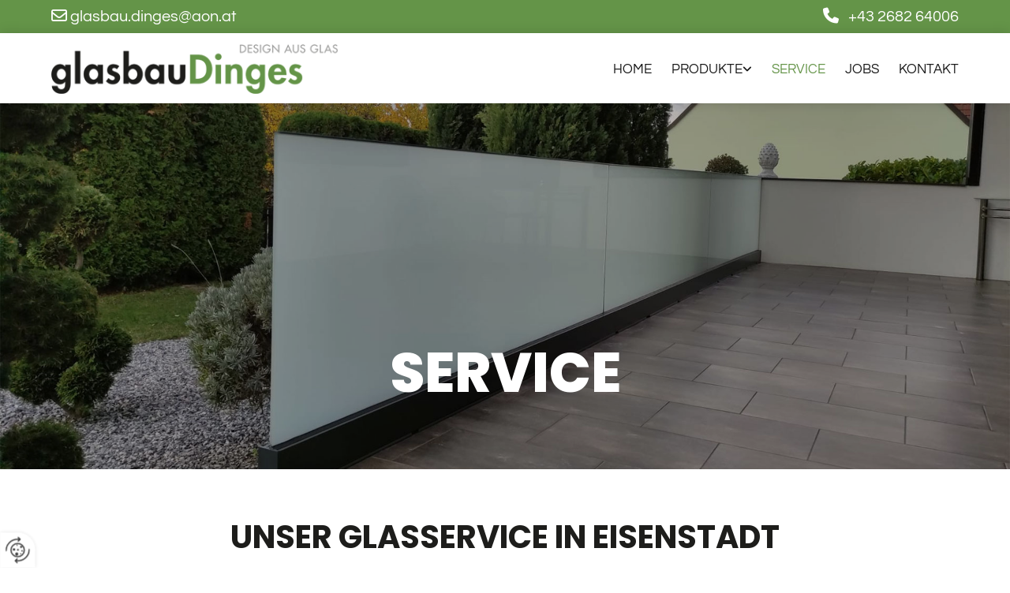

--- FILE ---
content_type: text/html; charset=UTF-8
request_url: https://www.glasbau-dinges.at/service
body_size: 17493
content:
<!DOCTYPE html> <html lang="de" data-currency="USD" data-lang="de" data-countrycode="de_DE" data-rHash="db5569cb0ceea481c9c118d35dbc0a14" dir="auto"> <head> <meta charset="UTF-8"/> <script>(function(w,d,s,l,i){w[l]=w[l]||[];w[l].push({'gtm.start': new Date().getTime(),event:'gtm.js'});var f=d.getElementsByTagName(s)[0], j=d.createElement(s),dl=l!='dataLayer'?'&l='+l:'';j.async=true;j.src= 'https://www.googletagmanager.com/gtm.js?id='+i+dl;f.parentNode.insertBefore(j,f); })(window,document,'script','dataLayer','GTM-false');</script><title>Glasbautechnik Dinges GmbH - Glasservice in Eisenstadt</title><meta name="keywords" content="-"><meta name="description" content="Auch bei Glasbruch und allen anderen Fragen rund ums Glas stehen die Experten von Glasbautechnik Dinges GmbH in Eisenstadt gerne bereit, um Ihre Anforderungen zu besprechen. Kontaktieren Sie uns für eine erste, unverbindliche Beratung!"><meta property="og:type" content="website"><meta property="og:title" content="Glasbautechnik Dinges GmbH - Glasservice in Eisenstadt"><meta property="og:url" content="https://www.glasbau-dinges.at/service"><meta property="og:description" content="Auch bei Glasbruch und allen anderen Fragen rund ums Glas stehen die Experten von Glasbautechnik Dinges GmbH in Eisenstadt gerne bereit, um Ihre Anforderungen zu besprechen. Kontaktieren Sie uns für eine erste, unverbindliche Beratung!"><meta property="og:image" content="https://www.glasbau-dinges.at"><link rel='canonical' href='https://www.glasbau-dinges.at/service'/><meta name="viewport" content="width=device-width, initial-scale=1"> <style>.row.rowvideobg .termly-blocked-content { display: none !important; } .module.video .termly-blocked-content { width: 100% !important; } </style> <script>function onTermlyLoaded() { Termly.on("consent", (data) => { setTimeout(() => { window._monoLoader.initLibs(); const u = Object.entries(Termly.getConsentState()).some(([k, v]) => k === "performance" && v === true); if (u) { let e = document.querySelectorAll("iframe.monovideobg"); e.forEach((e) => { let o = e.getAttribute("data-src") || e.src; e.src = o + "&autoplay=1&mute=1&volume=0"; e.style.display = "block"; e.style.opacity = "1"; }); } }, 100); }); }</script> <script type="text/javascript" src="https://app.termly.io/resource-blocker/d5c09eee-eb85-46c5-9161-7b50de8f683d?autoBlock=on" onload="onTermlyLoaded()"></script> <link rel='shortcut icon' type='image/x-icon' href='/uploads/Bf4XLNen/favicon.ico'/><link rel="preload" href="https://css-fonts.eu.extra-cdn.com/css?family=Roboto:300,500&display=swap" as="style"><link href="https://css-fonts.eu.extra-cdn.com/css?family=Roboto:300,500&display=swap" rel="stylesheet"><link rel="preload" href="https://site-assets.cdnmns.com/606c02160e78242bde96757ba312f54d/css/external-libs.css?1769614031895" as="style" fetchpriority="high"><link rel="stylesheet" href="https://site-assets.cdnmns.com/606c02160e78242bde96757ba312f54d/css/external-libs.css?1769614031895"><style>article,aside,details,figcaption,figure,footer,header,hgroup,main,nav,section,summary{display:block}audio,canvas,video{display:inline-block}audio:not([controls]){display:none;height:0}[hidden]{display:none}html{font-size:100%;-ms-text-size-adjust:100%;-webkit-text-size-adjust:100%}html,button,input,select,textarea{font-family:inherit}body{margin:0}a:focus{outline-width:thin}a:active,a:hover{outline:0}h1{font-size:2em;margin:0.67em 0}h2{font-size:1.5em;margin:0.83em 0}h3{font-size:1.17em;margin:1em 0}h4{font-size:1em;margin:1.33em 0}h5{font-size:0.83em;margin:1.67em 0}h6{font-size:0.67em;margin:2.33em 0}abbr[title]{border-bottom:1px dotted}b,strong{font-weight:bold}blockquote{margin:1em 40px}dfn{font-style:italic}hr{-moz-box-sizing:content-box;box-sizing:content-box;height:0}mark{background:#ff0;color:#000}p,pre{margin:1em 0}code,kbd,pre,samp{font-family:monospace, serif;_font-family:'courier new', monospace;font-size:1em}pre{white-space:pre;white-space:pre-wrap;word-wrap:break-word}q{quotes:none}q:before,q:after{content:'';content:none}small{font-size:80%}sub,sup{font-size:75%;line-height:0;position:relative;vertical-align:baseline}sup{top:-0.5em}sub{bottom:-0.25em}dl,menu,ol,ul{margin:1em 0}dd{margin:0 0 0 40px}menu,ol,ul{padding:0 0 0 40px}nav ul,nav ol{list-style:none;list-style-image:none}img{-ms-interpolation-mode:bicubic}svg:not(:root){overflow:hidden}figure{margin:0}form{margin:0}fieldset{border:1px solid #c0c0c0;margin:0 2px;padding:0.35em 0.625em 0.75em}legend{border:0;padding:0;white-space:normal;*margin-left:-7px}button,input,select,textarea{font-size:100%;margin:0;vertical-align:baseline;*vertical-align:middle}button,input{line-height:normal}[type="submit"]{background-color:transparent}button,select{text-transform:none}button,html input[type="button"],input[type="reset"],input[type="submit"]{-webkit-appearance:button;cursor:pointer;*overflow:visible}button[disabled],html input[disabled]{cursor:default}input[type="checkbox"],input[type="radio"]{box-sizing:border-box;padding:0;*height:13px;*width:13px}input[type="search"]{-webkit-appearance:textfield;-moz-box-sizing:content-box;-webkit-box-sizing:content-box;box-sizing:content-box}input[type="search"]::-webkit-search-cancel-button,input[type="search"]::-webkit-search-decoration{-webkit-appearance:none}button::-moz-focus-inner,input::-moz-focus-inner{border:0;padding:0}textarea{overflow:auto;vertical-align:top}table{border-collapse:collapse;border-spacing:0}*,:before,:after{-webkit-box-sizing:border-box;-moz-box-sizing:border-box;box-sizing:border-box}@font-face{font-family:'FontAwesome';src:url("https://site-assets.cdnmns.com/606c02160e78242bde96757ba312f54d/css/fonts/fa-brands-400.woff2") format("woff2"),url("https://site-assets.cdnmns.com/606c02160e78242bde96757ba312f54d/css/fonts/fa-regular-400.woff2") format("woff2"),url("https://site-assets.cdnmns.com/606c02160e78242bde96757ba312f54d/css/fonts/fa-solid-900.woff2") format("woff2"),url("https://site-assets.cdnmns.com/606c02160e78242bde96757ba312f54d/css/fonts/fa-v4compatibility.woff2") format("woff2"),url("https://site-assets.cdnmns.com/606c02160e78242bde96757ba312f54d/css/fonts/fa-brands-400.ttf") format("truetype"),url("https://site-assets.cdnmns.com/606c02160e78242bde96757ba312f54d/css/fonts/fa-regular-400.ttf") format("truetype"),url("https://site-assets.cdnmns.com/606c02160e78242bde96757ba312f54d/css/fonts/fa-solid-900.ttf") format("truetype"),url("https://site-assets.cdnmns.com/606c02160e78242bde96757ba312f54d/css/fonts/fa-v4compatibility.ttf") format("truetype");font-weight:normal;font-style:normal;font-display:swap}@font-face{font-family:'FontAwesome';src:url("https://site-assets.cdnmns.com/606c02160e78242bde96757ba312f54d/css/fonts/fa-brands-400.woff2") format("woff2"),url("https://site-assets.cdnmns.com/606c02160e78242bde96757ba312f54d/css/fonts/fa-regular-400.woff2") format("woff2"),url("https://site-assets.cdnmns.com/606c02160e78242bde96757ba312f54d/css/fonts/fa-solid-900.woff2") format("woff2"),url("https://site-assets.cdnmns.com/606c02160e78242bde96757ba312f54d/css/fonts/fa-v4compatibility.woff2") format("woff2"),url("https://site-assets.cdnmns.com/606c02160e78242bde96757ba312f54d/css/fonts/fa-brands-400.ttf") format("truetype"),url("https://site-assets.cdnmns.com/606c02160e78242bde96757ba312f54d/css/fonts/fa-regular-400.ttf") format("truetype"),url("https://site-assets.cdnmns.com/606c02160e78242bde96757ba312f54d/css/fonts/fa-solid-900.ttf") format("truetype"),url("https://site-assets.cdnmns.com/606c02160e78242bde96757ba312f54d/css/fonts/fa-v4compatibility.ttf") format("truetype");font-weight:normal;font-style:normal;font-display:swap}header[data-underheaderrow]{position:absolute;left:0;right:0;z-index:5}header.headerFixed{position:fixed;top:0;z-index:5}header#shrunkImage{max-width:100%}header#shrunkImage>div.row{padding-top:8px;padding-bottom:8px}header.shrinking img,header.shrinking>div.row{transition:all 0.3s ease}.row{position:relative;width:100%}.row[data-attr-hide]{display:none}.rowGroup{width:100%;white-space:nowrap;overflow:hidden;display:-ms-flexbox;display:-webkit-flex;display:flex}.rowGroup.rowGroupFixed{width:1170px;margin:0 auto}.rowGroup.rowGroupFixed .row .container-fixed{width:100%}.rowGroup .row{vertical-align:top;white-space:normal;min-width:100%;min-height:100%}.rowGroup .row:last-child{margin-right:0}.no-flexbox .rowGroup .row{display:inline-block}.container{display:-ms-flexbox;display:-webkit-flex;display:flex;-webkit-flex-direction:row;-moz-flex-direction:row;-ms-flex-direction:row;flex-direction:row;-webkit-flex-wrap:wrap;-moz-flex-wrap:wrap;-ms-flex-wrap:wrap;flex-wrap:wrap}.no-flexbox .container{display:block}.no-flexbox .container:before,.no-flexbox .container:after{display:table;content:" "}.no-flexbox .container:after{clear:both}.container-fluid{width:100%}.container-fixed{width:100%}@media only screen and (min-width: 1200px){.container-fixed{max-width:1170px;margin:0 auto}.rowGroup.fullScreenRow .row{min-height:100vh;display:flex}.rowGroup.fullScreenRow.verticalAlignRowTop .row{align-items:flex-start}.rowGroup.fullScreenRow.verticalAlignRowCenter .row{align-items:center}.rowGroup.fullScreenRow.verticalAlignRowBottom .row{align-items:flex-end}.rowGroup .row{height:auto}.row.fullScreenRow{min-height:100vh;display:flex}.row.fullScreenRow.verticalAlignRowTop{align-items:flex-start !important}.row.fullScreenRow.verticalAlignRowCenter{align-items:center !important}.row.fullScreenRow.verticalAlignRowBottom{align-items:flex-end !important}}.container-fixed .container{width:100%}body .designRow{padding:0;margin:0;background-color:transparent}body .designRow>.container>.col{padding:0;margin:0}body.engagementPreviewBody{background-color:#EAEAEA}body.engagementPreviewBody .designRow{display:none}.col{position:relative;padding-left:15px;padding-right:15px}.no-flexbox .col{float:left;display:block}.col:after{content:"";visibility:hidden;display:block;height:0;clear:both}.col.flexCol{display:-ms-flexbox;display:flex;-webkit-flex-direction:column;-moz-flex-direction:column;-ms-flex-direction:column;flex-direction:column}[data-hideheader] header{margin-top:-99999px;position:absolute}[data-hidefooter] footer{margin-top:-99999px;position:absolute}.col-sm-12{width:100%}.col-sm-11{width:91.66667%}.col-sm-10{width:83.33333%}.col-sm-9{width:75%}.col-sm-8{width:66.66667%}.col-sm-7{width:58.33333%}.col-sm-6{width:50%}.col-sm-5{width:41.66667%}.col-sm-4{width:33.33333%}.col-sm-3{width:25%}.col-sm-2{width:16.66667%}.col-sm-1{width:8.33333%}@media only screen and (min-width: 768px){.col-md-12{width:100%}.col-md-11{width:91.66667%}.col-md-10{width:83.33333%}.col-md-9{width:75%}.col-md-8{width:66.66667%}.col-md-7{width:58.33333%}.col-md-6{width:50%}.col-md-5{width:41.66667%}.col-md-4{width:33.33333%}.col-md-3{width:25%}.col-md-2{width:16.66667%}.col-md-1{width:8.33333%}}@media only screen and (min-width: 1200px){.col-lg-12{width:100%}.col-lg-11{width:91.66667%}.col-lg-10{width:83.33333%}.col-lg-9{width:75%}.col-lg-8{width:66.66667%}.col-lg-7{width:58.33333%}.col-lg-6{width:50%}.col-lg-5{width:41.66667%}.col-lg-4{width:33.33333%}.col-lg-3{width:25%}.col-lg-2{width:16.66667%}.col-lg-1{width:8.33333%}}.clear:after,.clear:before{display:table;content:'';flex-basis:0;order:1}.clear:after{clear:both}.lt-ie8 .clear{zoom:1}.hide-overflow{overflow:hidden}.hide-visibility{opacity:0;visibility:hidden}.hidden{display:none !important}.hiddenBG{background-image:none !important}@media only screen and (min-width: 0px) and (max-width: 767px){.hidden-sm{display:none !important}}@media only screen and (min-width: 768px) and (max-width: 1199px){.hidden-md{display:none !important}}@media only screen and (min-width: 1200px){.hidden-lg{display:none !important}}.text-left{text-align:left}.text-center{text-align:center}.text-right{text-align:right}.margin-bottom{margin-bottom:20px}.no-lat-padding{padding-left:0px;padding-right:0px}.no-left-padding{padding-left:0px}.no-right-padding{padding-right:0px}nav .closeBtn{color:#FFF}nav a{display:block}nav a:focus,nav a:focus+.dropIco{position:relative;z-index:1}nav .dropIco{border:none;background:transparent;top:0}nav .dropIco:hover{cursor:pointer}nav .navIcon{vertical-align:middle}@media only screen and (min-width: 768px){nav:before{color:#FFF;font-size:40px;line-height:1em}[data-enablefocusindication] nav:not(.opened-menu) ul li.hasChildren{display:inline-flex}[data-enablefocusindication] nav:not(.opened-menu) ul li.hasChildren ul[id^="navUl"]{overflow:visible}[data-enablefocusindication] nav:not(.opened-menu) ul li.hasChildren ul li.hasChildren{display:block}[data-enablefocusindication] nav:not(.opened-menu) ul li a.dropIco{margin:0 !important;padding:0 !important}nav ul{margin:0;padding:0;position:relative}[data-enablefocusindication] nav ul:not(.navContainer) li.showChildren a.dropIco{position:absolute;top:50%;left:calc(100% - $caretSize)}[data-enablefocusindication] nav ul:not(.navContainer) li.showChildren>ul{opacity:1;transition:0.5s ease-in-out;max-height:1500px}[data-enablefocusindication] nav ul li a.dropIco{background-color:transparent !important;position:absolute;display:inline-block;min-width:10px;height:100%}[data-enablefocusindication] nav ul li a.dropIco:after{display:none}[data-enablefocusindication] nav ul li.hasChildren>ul>li.hasChildren a.dropIco{position:absolute;display:inline-block;top:calc(50% - 5px);right:10px;left:unset;width:10px;height:10px}[data-enablefocusindication] nav ul li.hasChildren>ul>li.hasChildren a.dropIco:after{content:"";font-family:"FontAwesome"}nav ul li{list-style:none;display:inline-block;text-align:left;position:relative}nav ul li a{display:inline-block}nav ul li a:after{content:"";font-family:"FontAwesome";font-size:0.8em;line-height:0.8em;width:10px}nav ul li a:only-child:after{display:none}nav ul li a.dropIco{display:none}nav ul li:hover>ul,nav ul li.hover>ul{display:block;opacity:1;visibility:visible}nav ul>li:focus{z-index:999}nav ul .closeBtn{display:none}nav>ul ul{display:block;opacity:0;visibility:hidden;position:absolute;left:auto;top:100%;margin-top:0;z-index:5;width:auto}nav>ul ul.left{right:100%;left:unset}nav>ul ul.firstSubmenuLeft{right:0}footer nav>ul ul{top:auto;bottom:100%}nav>ul ul .naviLeft li{text-align:end}nav>ul ul li{float:none;display:block;margin-left:0;min-width:220px;position:relative}nav>ul ul li a:after{content:"";position:absolute;right:10px;top:50%;-webkit-transform:translate(0, -50%);-moz-transform:translate(0, -50%);-o-transform:translate(0, -50%);-ms-transform:translate(0, -50%);transform:translate(0, -50%)}nav>ul ul li a.naviLeft+.dropIco{left:10px !important}nav>ul ul li a.naviLeft:after{content:"";position:absolute;left:10px;right:unset;top:50%;-webkit-transform:translate(0, -50%);-moz-transform:translate(0, -50%);-o-transform:translate(0, -50%);-ms-transform:translate(0, -50%);transform:translate(0, -50%)}nav>ul ul a{white-space:normal;display:block}nav>ul ul ul{left:100%;top:0px}}@media (min-width: 768px) and (max-width: 1199px){nav[data-settings*="verticalNav-md=true"]:before{cursor:pointer;content:"";font-family:"FontAwesome"}nav[data-settings*="verticalNav-md=true"] ul{margin:0;padding:0;visibility:visible}nav[data-settings*="verticalNav-md=true"] ul li{text-align:left !important;position:relative;display:block;width:100%}nav[data-settings*="verticalNav-md=true"] ul li.hasChildren>ul>li.hasChildren a.dropIco{height:unset}nav[data-settings*="verticalNav-md=true"] ul li.hasChildren a.dropIco{position:absolute;display:inline-block;margin-top:0 !important;margin-bottom:0 !important;right:0;height:unset}nav[data-settings*="verticalNav-md=true"] ul li.hasChildren a.dropIco:before{content:"";font-family:"FontAwesome"}nav[data-settings*="verticalNav-md=true"] ul li.hasChildren a.dropIco:after{content:'' !important;display:block;position:absolute;margin:0;width:40px;height:40px;top:50%;left:50%;background:transparent;-webkit-transform:translate(-50%, -50%);-moz-transform:translate(-50%, -50%);-o-transform:translate(-50%, -50%);-ms-transform:translate(-50%, -50%);transform:translate(-50%, -50%);z-index:2}nav[data-settings*="verticalNav-md=true"] ul li.hasChildren.showChildren>.dropIco:before{content:""}nav[data-settings*="verticalNav-md=true"] ul li.hasChildren>ul>li.hasChildren a.dropIco{right:1em;top:0 !important;left:unset !important}nav[data-settings*="verticalNav-md=true"] ul a{text-decoration:none;display:block;line-height:1}nav[data-settings*="verticalNav-md=true"] ul a:after{display:none}nav[data-settings*="verticalNav-md=true"] ul a.dropIco[aria-expanded=true] ~ ul{overflow:visible}nav[data-settings*="verticalNav-md=true"] ul a:focus,nav[data-settings*="verticalNav-md=true"] ul a:focus ~ .dropIco{z-index:6}nav[data-settings*="verticalNav-md=true"]>ul{position:fixed;top:0;right:100%;width:20%;height:100%;z-index:99999;background:rgba(0,0,0,0.9);padding-top:50px;overflow-y:scroll}nav[data-settings*="verticalNav-md=true"]>ul ul{max-height:0;margin-left:10px;transition:0.5s cubic-bezier(0, 1, 0.5, 1);overflow:hidden;display:block;position:relative;top:auto;left:auto;right:unset}nav[data-settings*="verticalNav-md=true"]>ul .hasChildren.showChildren>ul{opacity:1;transition:0.5s ease-in-out;max-height:1500px}nav[data-settings*="verticalNav-md=true"]>ul .closeBtn{position:absolute;top:10px;right:10px;font-size:2em;display:inline;width:auto;padding:0.2em}nav[data-settings*="verticalNav-md=true"]>ul .closeBtn:before{content:"×";font-family:"FontAwesome"}nav[data-settings*="verticalNav-md=true"][data-settings*="direction=right"]>ul{right:auto;left:100%}nav[data-settings*="verticalNav-md=true"]>ul{width:50%}}@media (min-width: 1200px){nav[data-settings*="verticalNav-lg=true"]:before{cursor:pointer;content:"";font-family:"FontAwesome"}nav[data-settings*="verticalNav-lg=true"] ul{margin:0;padding:0;visibility:visible}nav[data-settings*="verticalNav-lg=true"] ul li{text-align:left !important;position:relative;display:block;width:100%}nav[data-settings*="verticalNav-lg=true"] ul li.hasChildren>ul>li.hasChildren a.dropIco{height:unset}nav[data-settings*="verticalNav-lg=true"] ul li.hasChildren a.dropIco{position:absolute;display:inline-block;margin-top:0 !important;margin-bottom:0 !important;right:0;height:unset}nav[data-settings*="verticalNav-lg=true"] ul li.hasChildren a.dropIco:before{content:"";font-family:"FontAwesome"}nav[data-settings*="verticalNav-lg=true"] ul li.hasChildren a.dropIco:after{content:'' !important;display:block;position:absolute;margin:0;width:40px;height:40px;top:50%;left:50%;background:transparent;-webkit-transform:translate(-50%, -50%);-moz-transform:translate(-50%, -50%);-o-transform:translate(-50%, -50%);-ms-transform:translate(-50%, -50%);transform:translate(-50%, -50%);z-index:2}nav[data-settings*="verticalNav-lg=true"] ul li.hasChildren.showChildren>.dropIco:before{content:""}nav[data-settings*="verticalNav-lg=true"] ul li.hasChildren>ul>li.hasChildren a.dropIco{right:1em;top:0 !important;left:unset !important}nav[data-settings*="verticalNav-lg=true"] ul a{text-decoration:none;display:block;line-height:1}nav[data-settings*="verticalNav-lg=true"] ul a:after{display:none}nav[data-settings*="verticalNav-lg=true"] ul a.dropIco[aria-expanded=true] ~ ul{overflow:visible}nav[data-settings*="verticalNav-lg=true"] ul a:focus,nav[data-settings*="verticalNav-lg=true"] ul a:focus ~ .dropIco{z-index:6}nav[data-settings*="verticalNav-lg=true"]>ul{position:fixed;top:0;right:100%;width:20%;height:100%;z-index:99999;background:rgba(0,0,0,0.9);padding-top:50px;overflow-y:scroll}nav[data-settings*="verticalNav-lg=true"]>ul ul{max-height:0;margin-left:10px;transition:0.5s cubic-bezier(0, 1, 0.5, 1);overflow:hidden;display:block;position:relative;top:auto;left:auto;right:unset}nav[data-settings*="verticalNav-lg=true"]>ul .hasChildren.showChildren>ul{opacity:1;transition:0.5s ease-in-out;max-height:1500px}nav[data-settings*="verticalNav-lg=true"]>ul .closeBtn{position:absolute;top:10px;right:10px;font-size:2em;display:inline;width:auto;padding:0.2em}nav[data-settings*="verticalNav-lg=true"]>ul .closeBtn:before{content:"×";font-family:"FontAwesome"}nav[data-settings*="verticalNav-lg=true"][data-settings*="direction=right"]>ul{right:auto;left:100%}}nav[data-settings*="vertical=true"]:before{cursor:pointer;content:"";font-family:"FontAwesome"}nav[data-settings*="vertical=true"] ul{margin:0;padding:0;visibility:visible}nav[data-settings*="vertical=true"] ul li{text-align:left !important;position:relative;display:block;width:100%}nav[data-settings*="vertical=true"] ul li.hasChildren>ul>li.hasChildren a.dropIco{height:unset}nav[data-settings*="vertical=true"] ul li.hasChildren a.dropIco{position:absolute;display:inline-block;margin-top:0 !important;margin-bottom:0 !important;right:0;height:unset}nav[data-settings*="vertical=true"] ul li.hasChildren a.dropIco:before{content:"";font-family:"FontAwesome"}nav[data-settings*="vertical=true"] ul li.hasChildren a.dropIco:after{content:'' !important;display:block;position:absolute;margin:0;width:40px;height:40px;top:50%;left:50%;background:transparent;-webkit-transform:translate(-50%, -50%);-moz-transform:translate(-50%, -50%);-o-transform:translate(-50%, -50%);-ms-transform:translate(-50%, -50%);transform:translate(-50%, -50%);z-index:2}nav[data-settings*="vertical=true"] ul li.hasChildren.showChildren>.dropIco:before{content:""}nav[data-settings*="vertical=true"] ul li.hasChildren>ul>li.hasChildren a.dropIco{right:1em;top:0 !important;left:unset !important}nav[data-settings*="vertical=true"] ul a{text-decoration:none;display:block;line-height:1}nav[data-settings*="vertical=true"] ul a:after{display:none}nav[data-settings*="vertical=true"] ul a.dropIco[aria-expanded=true] ~ ul{overflow:visible}nav[data-settings*="vertical=true"] ul a:focus,nav[data-settings*="vertical=true"] ul a:focus ~ .dropIco{z-index:6}nav[data-settings*="vertical=true"]>ul{position:fixed;top:0;right:100%;width:20%;height:100%;z-index:99999;background:rgba(0,0,0,0.9);padding-top:50px;overflow-y:scroll}nav[data-settings*="vertical=true"]>ul ul{max-height:0;margin-left:10px;transition:0.5s cubic-bezier(0, 1, 0.5, 1);overflow:hidden;display:block;position:relative;top:auto;left:auto;right:unset}nav[data-settings*="vertical=true"]>ul .hasChildren.showChildren>ul{opacity:1;transition:0.5s ease-in-out;max-height:1500px}nav[data-settings*="vertical=true"]>ul .closeBtn{position:absolute;top:10px;right:10px;font-size:2em;display:inline;width:auto;padding:0.2em}nav[data-settings*="vertical=true"]>ul .closeBtn:before{content:"×";font-family:"FontAwesome"}nav[data-settings*="vertical=true"][data-settings*="direction=right"]>ul{right:auto;left:100%}@media only screen and (max-width: 767px){nav:not(.horizontal-menu--mobile):before,nav[data-settings*="vertical=true"]:not(.horizontal-menu--mobile):before{content:"";cursor:pointer;font-family:"FontAwesome";padding:10px;line-height:1em}nav:not(.horizontal-menu--mobile) ul,nav[data-settings*="vertical=true"]:not(.horizontal-menu--mobile) ul{margin:0;padding:0}nav:not(.horizontal-menu--mobile) ul li,nav[data-settings*="vertical=true"]:not(.horizontal-menu--mobile) ul li{text-align:left !important;position:relative}nav:not(.horizontal-menu--mobile) ul li.hasChildren .dropIco,nav[data-settings*="vertical=true"]:not(.horizontal-menu--mobile) ul li.hasChildren .dropIco{position:absolute;right:1em;padding-left:15px;padding-right:15px;margin-top:0 !important;margin-bottom:0 !important}nav:not(.horizontal-menu--mobile) ul li.hasChildren .dropIco:before,nav[data-settings*="vertical=true"]:not(.horizontal-menu--mobile) ul li.hasChildren .dropIco:before{content:"";font-family:"FontAwesome"}nav:not(.horizontal-menu--mobile) ul li.hasChildren .dropIco:after,nav[data-settings*="vertical=true"]:not(.horizontal-menu--mobile) ul li.hasChildren .dropIco:after{display:none}nav:not(.horizontal-menu--mobile) ul li.hasChildren.showChildren>.dropIco:before,nav[data-settings*="vertical=true"]:not(.horizontal-menu--mobile) ul li.hasChildren.showChildren>.dropIco:before{content:""}nav:not(.horizontal-menu--mobile) ul li.active>a,nav[data-settings*="vertical=true"]:not(.horizontal-menu--mobile) ul li.active>a{font-weight:600}nav:not(.horizontal-menu--mobile) ul a,nav[data-settings*="vertical=true"]:not(.horizontal-menu--mobile) ul a{text-decoration:none;line-height:1}nav:not(.horizontal-menu--mobile) ul a.dropIco[aria-expanded=true] ~ ul,nav[data-settings*="vertical=true"]:not(.horizontal-menu--mobile) ul a.dropIco[aria-expanded=true] ~ ul{overflow:visible}nav:not(.horizontal-menu--mobile) ul a:focus,nav:not(.horizontal-menu--mobile) ul a:focus ~ .dropIco,nav[data-settings*="vertical=true"]:not(.horizontal-menu--mobile) ul a:focus,nav[data-settings*="vertical=true"]:not(.horizontal-menu--mobile) ul a:focus ~ .dropIco{z-index:6}nav:not(.horizontal-menu--mobile)>ul,nav[data-settings*="vertical=true"]:not(.horizontal-menu--mobile)>ul{position:fixed;right:100%;top:0;width:100%;height:100%;z-index:99999;background:rgba(0,0,0,0.9);padding:50px 0 0 20px;overflow-y:scroll}nav:not(.horizontal-menu--mobile)>ul ul,nav[data-settings*="vertical=true"]:not(.horizontal-menu--mobile)>ul ul{max-height:0;margin-left:10px;transition:0.5s cubic-bezier(0, 1, 0.5, 1);overflow:hidden}nav:not(.horizontal-menu--mobile)>ul ul li a,nav[data-settings*="vertical=true"]:not(.horizontal-menu--mobile)>ul ul li a{line-height:1}nav:not(.horizontal-menu--mobile)>ul .hasChildren.showChildren>ul,nav[data-settings*="vertical=true"]:not(.horizontal-menu--mobile)>ul .hasChildren.showChildren>ul{opacity:1;transition:0.5s ease-in-out;max-height:1500px}nav:not(.horizontal-menu--mobile)>ul .closeBtn,nav[data-settings*="vertical=true"]:not(.horizontal-menu--mobile)>ul .closeBtn{position:absolute;top:19px;right:21px;font-size:2em;display:inline;z-index:1;padding:0.2em}nav:not(.horizontal-menu--mobile)>ul .closeBtn:before,nav[data-settings*="vertical=true"]:not(.horizontal-menu--mobile)>ul .closeBtn:before{content:"×";font-family:"FontAwesome"}nav:not(.horizontal-menu--mobile)[data-settings*="direction=right"]>ul,nav[data-settings*="vertical=true"]:not(.horizontal-menu--mobile)[data-settings*="direction=right"]>ul{left:100%;right:auto}}.locale ul{margin:0;padding:0;display:inline-block;white-space:nowrap;position:relative;z-index:2}.locale ul a{text-decoration:none}.locale ul li{display:none;list-style:none;position:absolute;width:100%}.locale ul li a:before{content:"";font-family:"FontAwesome";font-size:0.8em;margin-right:5px;display:none;vertical-align:bottom}.locale ul li.active{display:block;position:static}.locale ul li.active a:before{display:inline-block}.locale ul li.active:only-child a:before{display:none}.locale ul:hover{z-index:11}.locale ul:hover li{display:block}.locale .locale_touch li:not(.active){display:block}body.noScroll{overflow:hidden;position:fixed}body.safariNoScroll{overflow:hidden}.form input[type="checkbox"]+label{display:inline-block;margin-left:10px;cursor:pointer}.form input[type="checkbox"]+label:before{display:inline-block;vertical-align:middle;left:0;width:1.8em;height:1.8em;font-family:'FontAwesome';font-size:0.8em;text-align:center;line-height:1.7em;margin-right:0.5em;content:'';color:#333;background:#FFF;border:1px solid #ccc;letter-spacing:normal;font-style:normal}.form input[type="checkbox"]:focus+label:before{-webkit-box-shadow:box-shadow(0 0 1px 0.01em #3b99fc);-moz-box-shadow:box-shadow(0 0 1px 0.01em #3b99fc);box-shadow:box-shadow(0 0 1px 0.01em #3b99fc)}.form input[type="checkbox"]:checked+label:before{content:'\f00c'}.image{max-width:100%;height:auto}.row.brandfooter .col{display:block}.row.brandfooter .brandLogoContainer{text-align:right}.row.brandfooter .brandLogoContainer .footerlogo{vertical-align:middle}.row.brandfooter .brandLogoContainer .brandText{display:inline-block;vertical-align:middle}.row.brandfooter .brandTextAlternativeContainer{display:flex;align-items:center;padding-top:6px}.row.brandfooter .brandTextAlternativeContainer a{color:inherit !important}.row.brandfooter .brandTextContainer{width:inherit}.row.brandfooter .brandTextContainer .footerText{color:black}.row.brandfooter .logoOpacity{opacity:66%;width:100px}@media only screen and (max-width: 768px){.row.brandfooter .brandLogoContainer,.row.brandfooter .brandTextContainer{text-align:center}}.row.brandfooter.noPadding{height:40px;display:table;padding:0}.row.brandfooter.noPadding img,.row.brandfooter.noPadding span{display:table-cell;vertical-align:middle}.row.brandfooter.noPadding img.brandingText,.row.brandfooter.noPadding span.brandingText{padding-left:5px}.row.brandfooter .brandedInnerRow{padding:0}.row.brandfooter .brandedTopColumn{margin-bottom:25px}.row.brandheader{z-index:1;box-shadow:0px 0px 5px rgba(0,0,0,0.1)}.row.brandheader .col{display:block;padding-bottom:0}.row.brandheader.noPadding{height:56px;display:flex;justify-content:center;align-items:center;padding:0}.row.brandheader.noPadding .wrapper{display:flex;justify-content:center;align-items:center}.row.brandheader.noPadding .wrapper .brandingLogo{margin-right:24px;padding-right:24px;border-right:1px solid #ECEDEE}.row.brandheader.noPadding .wrapper .brandingLogo img{height:32px}.row.brandheader.noPadding .wrapper .brandingLink{font-size:13px}@media only screen and (max-width: 375px){.row.brandheader .col{display:flex;justify-content:center;align-items:center;padding-bottom:0}.row.brandheader.noPadding{height:100px}.row.brandheader.noPadding .wrapper{flex-wrap:wrap;padding:0 10px 7px 10px}.row.brandheader.noPadding .wrapper .brandingLogo{border-right:none;margin-right:0;padding-right:5px;padding-left:5px}}@media only screen and (min-width: 376px) and (max-width: 426px){.row.brandheader .col{display:flex;justify-content:center;align-items:center;padding-bottom:0}.row.brandheader.noPadding{height:88px}.row.brandheader.noPadding .wrapper{flex-wrap:wrap;padding:0 30px 7px 30px}.row.brandheader.noPadding .wrapper .brandingLogo{border-right:none;margin-right:0;padding-right:5px;padding-left:5px}}@media only screen and (min-width: 427px) and (max-width: 1024px){.row.brandheader .col{display:flex;justify-content:center;align-items:center;padding-bottom:0}.row.brandheader.noPadding .wrapper{flex-wrap:wrap}}.infobar-wrapper{position:fixed;top:0;left:0;display:block;z-index:20;width:100vw;padding:32px;background:rgba(27,27,27,0.95);font-size:13px}.infobar-wrapper .infobar{font-family:'Roboto';width:100vw;text-align:left;display:flex;flex-direction:column;justify-content:center;height:100%}.infobar-wrapper .infobar a{color:#fff}.infobar-wrapper .infobar p{color:#fff;text-align:left;line-height:18px}.infobar-wrapper .infobar .cookie-row{width:calc(100% - 64px);padding:0}.infobar-wrapper .infobar .cookie-row.cookie-row-text{overflow:auto}.infobar-wrapper .infobar h1.cookie-headline,.infobar-wrapper .infobar h4.cookie-headline{color:#fff;font-size:18px;font-weight:500;margin-bottom:8px}.infobar-wrapper .infobar h1.cookie-headline.push-top,.infobar-wrapper .infobar h4.cookie-headline.push-top{margin-top:24px}.infobar-wrapper .infobar p.cookie-description{text-align:left;line-height:1.36;font-size:14px;font-weight:300;max-width:1040px;width:100%;margin-bottom:16px}.infobar-wrapper .infobar p.cookie-readmore{font-size:14px;text-align:left;padding-bottom:12px}.infobar-wrapper .infobar .cookie-checkboxes{width:50%;min-height:47px;padding:16px 0;float:left}.infobar-wrapper .infobar .cookie-checkboxes label{color:#fff;font-size:16px;font-weight:300;margin-right:16px}.infobar-wrapper .infobar .cookie-checkboxes label input{margin-right:8px}.infobar-wrapper .infobar .cookie-buttons{font-weight:500;width:50%;min-height:47px;float:left;text-align:right}.infobar-wrapper .infobar .cookie-buttons a{cursor:pointer}.infobar-wrapper[data-settings*="bottom"]{bottom:0;top:inherit}@media only screen and (max-width: 1199px){.infobar-wrapper .infobar{width:100%}}.infobar-wrapper .infobar-close{position:absolute;top:15px;right:20px;font-size:25px;color:#FFF}.infobar-wrapper a#revoke-consent{font-size:13px;padding:13px 24px;border:1px solid #fff;background:#fff;color:#181818;-webkit-border-radius:3px;-moz-border-radius:3px;-o-border-radius:3px;border-radius:3px}.infobar-wrapper a#infobar-acceptCookiesBtn{display:inline-block;font-size:13px;padding:13px 24px;border:1px solid #fff;background:#fff;color:#181818;-webkit-border-radius:3px;-moz-border-radius:3px;-o-border-radius:3px;border-radius:3px}.infobar-wrapper a#infobar-acceptSelectedCookiesBtn{display:inline-block;font-size:13px;padding:13px 24px;border:1px solid #fff;margin-right:16px;-webkit-border-radius:3px;-moz-border-radius:3px;-o-border-radius:3px;border-radius:3px}.infobar-wrapper a#infobar-donottrack{font-size:13px;padding:13px 24px;border:1px solid #fff;background:#fff;color:#181818;margin-left:18px;float:right;-webkit-border-radius:3px;-moz-border-radius:3px;-o-border-radius:3px;border-radius:3px}@media only screen and (max-width: 992px){.infobar-wrapper{height:100%;overflow:scroll}.infobar-wrapper .infobar .cookie-row{width:100%}.infobar-wrapper .infobar .cookie-checkboxes{float:none;width:100%}.infobar-wrapper .infobar .cookie-checkboxes label{display:block}.infobar-wrapper .infobar .cookie-checkboxes label:first-of-type{margin-bottom:16px}.infobar-wrapper .infobar .cookie-buttons{float:none;width:100%;text-align:left}}.optout-button{position:fixed;bottom:0px;left:2%;z-index:5;width:100px;height:50px;background-color:rgba(163,163,163,0.4);color:white}.rowGroup .row.normalizeSize,.imagelist .slide.normalizeSize,.gallery .slide.normalizeSize,.catalog .slide.normalizeSize,.blog .slide.normalizeSize{opacity:0;padding-left:0;padding-right:0;min-width:0;max-width:0;max-height:0;border:0}@media only screen and (max-width: 768px){.rowGroup .row.normalizeSize,.imagelist .slide.normalizeSize,.gallery .slide.normalizeSize,.catalog .slide.normalizeSize,.blog .slide.normalizeSize{padding-left:0;padding-right:0;min-width:0;max-width:0;border:0}}.osmap .osmap-container,.osmap .map-container{z-index:0}.singleProduct .shopQuantity{float:left;display:inline-block;padding:5px 0}.singleProduct .shopQuantity .description{margin-right:5px}.singleProduct .shopQuantity .decreaseQuantity,.singleProduct .shopQuantity .increaseQuantity{cursor:pointer;width:20px;padding:0 10px;-moz-user-select:-moz-none;-khtml-user-select:none;-webkit-user-select:none;user-select:none}.singleProduct .shopQuantity .decreaseQuantity.outOfStock,.singleProduct .shopQuantity .increaseQuantity.outOfStock{color:#333333;cursor:auto}.singleProduct .shopQuantity .quantity{width:40px;display:inline-block;text-align:center}.cart .prodDetails>span{overflow:visible}.cart .prodDetails .prodQuant,.cart .prodDetails .prodQuantity,.cart .prodDetails .prodPrice{display:inline-block}.cart .prodDetails .prodQuant{padding-right:10px}.cart .prodDetails input.prodQuantity{width:20px;text-align:center;border-radius:3px}.cart .prodDetails .prodPrice{float:right;line-height:2.2em}.cart .prodRemove{padding-top:1em}.checkout .products .product-row .qty{width:auto} </style><!--[if IE 8]><link rel="stylesheet" href="https://site-assets.cdnmns.com/606c02160e78242bde96757ba312f54d/css/grids.css?1769614031895"><!endif]--><style>.h-captcha{display:table;margin-bottom:10px}.hcaptcha-badge{background-color:#fafafa;z-index:2;width:280px;border-radius:4px;border:1px solid #b2bdcc;position:fixed;bottom:70px}.hcaptcha-badge.hide{visibility:hidden}.hcaptcha-badge.bottomleft{left:-210px;display:flex;flex-direction:row-reverse}.hcaptcha-badge.bottomleft .hcaptcha-badge-logo-wrapper{padding:5px 10px 0px 10px;display:flex;align-items:center;flex-direction:column}.hcaptcha-badge.bottomleft .hcaptcha-badge-logo-wrapper .hcaptcha-badge-logo{width:50px;height:50px;background-image:url("https://site-assets.cdnmns.com/606c02160e78242bde96757ba312f54d/css/img/hcaptcha-badge.svg");background-size:cover}.hcaptcha-badge.bottomleft .hcaptcha-badge-logo-wrapper .hcaptcha-badge-text{font-size:10px;font-weight:600}.hcaptcha-badge.bottomleft .hcaptcha-badge-legal{display:block;margin:auto;line-height:18px;font-size:10px;min-width:200px}.hcaptcha-badge.bottomleft:hover{left:2px;cursor:pointer}.hcaptcha-badge.bottomright{right:-210px;display:flex}.hcaptcha-badge.bottomright .hcaptcha-badge-logo-wrapper{padding:5px 10px 0px 10px;display:flex;align-items:center;flex-direction:column}.hcaptcha-badge.bottomright .hcaptcha-badge-logo-wrapper .hcaptcha-badge-logo{width:50px;height:50px;background-image:url("https://site-assets.cdnmns.com/606c02160e78242bde96757ba312f54d/css/img/hcaptcha-badge.svg");background-size:cover}.hcaptcha-badge.bottomright .hcaptcha-badge-logo-wrapper .hcaptcha-badge-text{font-size:10px;font-weight:600}.hcaptcha-badge.bottomright .hcaptcha-badge-legal{display:block;margin:auto;line-height:18px;font-size:10px;min-width:200px}.hcaptcha-badge.bottomright:hover{right:2px;cursor:pointer}.hcaptcha-badge:after{content:'';display:block;width:65px;height:73.6px;background-image:url("https://site-assets.cdnmns.com/606c02160e78242bde96757ba312f54d/css/img/hcaptcha-badge-tool.png");background-size:cover} </style><!--[if IE 8]><link rel="stylesheet" href="https://site-assets.cdnmns.com/606c02160e78242bde96757ba312f54d/css/hcaptcha.css?1769614031895"><![endif]--><style id='style_site'>.headline { font-family:Poppins; font-weight:700; color:rgb(29, 29, 27); font-size:40px; line-height:1.3em; text-transform:uppercase; text-align:center; margin-bottom:20px;} .headline a:hover { text-decoration:underline;} nav { text-align:right;} nav> ul li> a { color:rgb(23, 23, 23);} nav:before { color:rgb(23, 23, 23); font-size:30px;} nav> ul> li> ul a { font-size:15px;} nav> ul li.active> a { color:rgb(100, 148, 72); border-color:rgb(100, 148, 72);} nav> ul li a { text-transform:uppercase; margin-left:15px; padding-top:8px; padding-bottom:6px;} nav> ul> li> ul li a { background-color:rgb(255, 255, 255); border-color:rgb(255, 255, 255); margin-left:0px; padding-left:10px; padding-top:10px; padding-bottom:10px; padding-right:10px;} nav> ul> li> ul li.active> a { color:rgb(100, 148, 72);} nav.opened-menu> ul { background-color:rgb(255, 255, 255);} nav> ul .closeBtn { color:rgb(197, 197, 197);} .nav .navIcon.fa { padding-right:10px; padding-bottom:2px;} nav> ul li a:hover { border-color:rgba(100, 148, 72, 0.7);} .subtitle { font-family:Poppins; font-weight:600; color:rgb(100, 148, 72); font-size:29px; line-height:1.4em; margin-bottom:20px;} .preamble { font-size:20px; line-height:1.5em; letter-spacing:0em; margin-bottom:5px; color:rgb(51, 51, 51); text-align:center; font-weight:300;} .bodytext { line-height:1.6em; margin-bottom:5px; font-size:16px; color:rgb(23, 23, 23);} .bodytext a:hover { color:rgb(23, 23, 23);} .bodytext a { color:rgb(100, 148, 72);} .smalltext { line-height:1.6em; letter-spacing:0em; font-size:14px; margin-bottom:5px; color:rgb(255, 255, 255);} body { color:rgb(23, 23, 23); font-size:16px; font-family:Questrial; line-height:1.6em; font-weight:400; background-color:rgb(255, 255, 255);} body a { text-decoration:none; color:rgb(100, 148, 72);} body a:hover { color:rgb(100, 148, 72);} .button { margin-bottom:0px; border-radius:3px; font-weight:400; color:rgb(255, 255, 255); background-color:rgb(29, 29, 27); padding-top:20px; padding-right:30px; padding-bottom:20px; padding-left:30px; border-top-width:0px; border-left-width:4px; border-bottom-width:0px; border-right-width:0px; line-height:1em; margin-top:20px; font-size:17px; border-top-left-radius:0px; border-top-right-radius:0px; border-bottom-right-radius:0px; border-bottom-left-radius:0px; text-transform:uppercase; border-color:rgb(29, 29, 27);} .button:hover { background-color:rgb(100, 148, 72); color:rgb(255, 255, 255); border-color:rgb(29, 29, 27);} .button .buttonIcon.fa { margin-right:10px;} .form { margin-bottom:0px; padding-top:0px; padding-right:0px; padding-bottom:0px; padding-left:0px;} .form label { padding-bottom:0px; margin-bottom:10px; line-height:1.2em; color:rgb(255, 255, 255);} .form input[type=text],.form textarea,.form select { border-radius:3px; border-color:rgb(197, 197, 197); color:rgb(29, 29, 27); font-size:14px; padding-top:10px; padding-right:10px; padding-bottom:10px; padding-left:10px; margin-top:0px; margin-right:0px; margin-bottom:20px; margin-left:0px; background-color:rgba(255, 255, 255, 0.84); border-top-width:0px; border-left-width:0px; border-bottom-width:0px; border-right-width:0px; border-top-left-radius:0px; border-top-right-radius:0px; border-bottom-right-radius:0px; border-bottom-left-radius:0px;} .form input[type=submit] { display:table; margin-left:0; margin-right:auto; background-color:rgb(100, 148, 72);} .form .optins span>a.optinLink:hover { color:rgb(255, 255, 255);} .form .thankYou { color:rgb(255, 255, 255);} .form .g-recaptcha { margin-bottom:30px;} .form .subtitle { margin-top:0px; font-size:15px; text-align:left;} .form .optins label>a.optinLink { color:rgb(255, 255, 255);} .form input[type=checkbox]+span,.form input[type=radio]+span,.form .form_option input[type=checkbox]+label:not([class*="optin"]) { color:rgb(255, 255, 255); font-size:15px; line-height:1.6em; margin-left:10px; margin-bottom:20px; margin-right:20px;} .text { margin-bottom:40px; padding-top:0px; padding-right:0px; padding-bottom:0px; padding-left:0px;} .image { margin-bottom:40px; padding-top:0px; padding-right:0px; padding-bottom:0px; padding-left:0px;} .map { margin-bottom:40px;} .gallery { margin-bottom:40px;} .row { padding-top:60px; padding-right:30px; padding-bottom:60px; padding-left:30px; background-color:rgb(255, 255, 255);} .col { margin-bottom:0px; padding-left:15px; padding-right:15px; margin-top:0px; padding-bottom:0px;} .custom1 { color:rgb(255, 255, 255); font-size:20px; line-height:1.6em; text-align:right; margin-bottom:5px;} .custom1 a { color:#fff;} .custom1 a:hover { color:#fff; text-decoration:underline;} .custom2 { line-height:1.6em; margin-bottom:5px; color:rgb(255, 255, 255); font-size:25px; text-transform:uppercase; text-align:right; font-weight:800;} .custom2 a { color:rgb(255, 255, 255);} .custom2 a:hover { color:rgb(255, 255, 255);} .custom4 { line-height:1.6em; margin-bottom:5px; color:rgb(255, 255, 255); font-size:30px;} .custom5 { line-height:1.6em; margin-bottom:5px;} .custom3 { line-height:1.6em; margin-bottom:5px; color:rgb(23, 23, 23); font-size:40px; text-transform:uppercase; font-weight:800; text-align:center;} .smallsubtitle { font-family:Poppins; color:rgb(51, 51, 51); line-height:1.4em; text-transform:uppercase; margin-bottom:5px;} .spottext { font-size:70px; color:rgb(255, 255, 255); line-height:1.2em; text-align:center; margin-bottom:20px; font-family:Poppins; font-weight:800; text-transform:uppercase;} .spottext a { color:rgb(255, 255, 255);} .spottext a:hover { color:rgb(255, 255, 255);} .footertext { font-size:15px; line-height:1.4em; text-align:left;} .companyname { font-size:20px; text-align:left; line-height:1.2em; color:rgb(23, 23, 23);} .companyname a { color:rgb(23, 23, 23);} .companyname a:hover { color:rgb(23, 23, 23);} .smallspottext { line-height:1.5em; color:rgb(23, 23, 23); text-align:center; font-size:16px; margin-bottom:5px;} .smallspottext a { color:rgb(100, 148, 72);} .smallspottext a:hover { color:rgb(29, 29, 27);} .locale { text-align:right;} .locale ul li a { transition:all 0.25s ease-in 0s; color:rgb(243, 243, 243); font-size:14px;} .locale ul li { background-color:rgb(23, 23, 23); padding-top:5px; padding-right:15px; padding-bottom:5px; padding-left:15px;} .locale ul li:hover { background-color:rgb(51, 51, 51);} .locale ul li a:hover { color:rgb(255, 255, 255);} .locale ul li.active a { color:rgb(255, 255, 255);} .button2 { font-size:17px; line-height:1em; margin-bottom:0px; border-radius:3px; color:rgb(100, 148, 72); display:table; margin-left:auto; margin-right:auto; padding-top:20px; padding-right:30px; padding-bottom:20px; padding-left:30px; border-top-width:1px; border-right-width:1px; border-bottom-width:1px; border-left-width:1px; border-color:rgb(100, 148, 72); background-color:transparent;} .button2:hover { color:rgb(255, 255, 255); border-color:rgb(100, 148, 72); background-color:rgb(100, 148, 72);} .button2 .buttonIcon.fa { margin-right:10px;} .divider { border-top-width:4px; border-color:rgb(100, 148, 72); width:11%; display:table; margin-left:auto; margin-right:auto; margin-bottom:40px;} .singlePost .divider { margin-bottom:40px;} .socialmedia { text-align:right; font-size:18px;} .socialmedia li { margin-left:0px; margin-bottom:10px; margin-right:10px; background-color:rgb(29, 29, 27); border-top-left-radius:100px; border-top-right-radius:100px; border-bottom-right-radius:100px; border-bottom-left-radius:100px; border-color:rgba(120, 97, 6, 0); border-top-width:4px; border-right-width:4px; border-bottom-width:4px; border-left-width:4px;} .socialmedia li:hover { background-color:rgb(29, 29, 27);} .socialmedia li a { color:rgb(255, 255, 255); width:30px; height:30px;} .socialmedia li a:hover { color:rgb(255, 255, 255);} .paymenticons li { padding-bottom:0px; margin-bottom:10px; margin-left:0px; padding-left:0px; margin-right:10px;} .paymenticons { text-align:left;} .linklist { padding-bottom:0px; padding-left:0px; margin-bottom:40px; margin-top:0px;} .linklist a { margin-bottom:1px; background-color:rgb(241, 241, 241); padding-top:10px; padding-right:10px; padding-bottom:10px; padding-left:10px;} .linklist a:hover { background-color:rgb(241, 241, 241);} .linklist .listIcon { border-top-width:3px; border-right-width:20px;} .breadcrumb li a { margin-bottom:10px; margin-left:10px; margin-right:10px;} .cart { display:table; margin-left:auto; margin-right:0; margin-bottom:0px; padding-top:3px;} .cart .cartBtn { color:rgb(23, 23, 23); font-size:20px;} .cart .cartAmount { font-size:12px; color:rgb(255, 255, 255); background-color:rgb(29, 29, 27); width:16px; height:16px; margin-left:-5px; border-top-left-radius:100px; border-top-right-radius:100px; border-bottom-right-radius:100px; border-bottom-left-radius:100px; margin-top:-8px;} .cart .checkoutBtn { margin-bottom:0px;} .cart .title { margin-bottom:20px;} .cart .subTotalText { margin-top:0px;} .cart .subTotal { margin-bottom:10px; margin-top:5px;} .cart .cartContents { background-color:rgb(255, 255, 255); border-color:rgb(243, 243, 243); border-top-width:1px; border-right-width:1px; border-bottom-width:1px; border-left-width:1px;} .cart .divider { margin-bottom:10px;} .cart .cartBtn:hover { color:rgb(23, 23, 23);} .search { display:table; margin-left:auto; margin-right:0;} .search .searchicon { color:rgb(255, 255, 255); width:16px; height:16px; border-top-left-radius:100px; border-top-right-radius:100px; border-bottom-right-radius:100px; border-bottom-left-radius:100px; font-size:16px; margin-bottom:0px;} .review { margin-bottom:40px; background-color:rgb(243, 243, 243); padding-top:40px; padding-right:40px; padding-bottom:40px; padding-left:40px;} .review .reviewName { text-align:center; margin-bottom:10px;} .review .reviewDescription { text-align:center; margin-bottom:10px;} .review .reviewRating { text-align:center;} .review .reviewRating .star { margin-right:5px; margin-left:5px; margin-bottom:0px; padding-bottom:0px;} .review .authorDate { text-align:center; margin-top:10px;} .html { margin-bottom:40px;} .blog .details { padding-top:0px; margin-top:20px; margin-bottom:20px; padding-left:0px; padding-right:0px;} .blog .readMore { margin-top:20px; color:rgb(29, 29, 27); background-color:rgba(15, 174, 134, 0); padding-left:0px; padding-right:0px; padding-top:10px;} .blog { background-color:rgba(255, 255, 255, 0); padding-left:0px;} .blog .title { padding-left:0px; padding-right:0px;} .blog .shortDescription { padding-left:0px; padding-right:0px;} .blog li .textContainer { padding-left:30px; padding-right:30px; padding-top:10px; margin-bottom:0px;} .blog li { background-color:rgb(255, 255, 255);} .blog .readMore:hover { color:rgb(122, 101, 71);} .catalog { margin-bottom:40px;} .catalog .productText { padding-top:10px; margin-left:20px; margin-top:20px; margin-bottom:40px; margin-right:0px;} .catalog .visualTag { text-align:center; text-transform:uppercase; padding-top:7px; padding-right:7px; padding-bottom:7px; padding-left:7px;} .catalog .name a { color:rgb(23, 23, 23);} .catalog .name a:hover { color:rgb(51, 51, 51);} .catalog .price { color:rgb(23, 23, 23); text-align:center; margin-bottom:0px;} .catalog li { background-color:rgb(255, 255, 255);} .catalog .name { text-align:center;} .emailshare a { margin-bottom:20px;} .openinghours .specialDayTitle { margin-top:40px;} .openinghours { margin-bottom:0px;} .openinghours .dayLabel { margin-bottom:0px; padding-right:0px; color:rgb(29, 29, 27);} .openinghours .ranges { color:rgb(29, 29, 27);} .offers { margin-bottom:40px; background-color:rgb(243, 243, 243); padding-top:40px; padding-right:40px; padding-bottom:40px; padding-left:40px;} .offers .button { margin-bottom:0px; margin-top:20px; display:table; margin-left:auto; margin-right:auto;} .offers .offerName { text-align:center; margin-bottom:10px;} .offers .offerDescription { text-align:center;} .offers .offerPrice { text-align:center; margin-bottom:10px; margin-top:10px;} .offers .validFrom { text-align:center;} .offers .validThrough { text-align:center;} .offerPrice { font-weight:400;} .list { margin-bottom:40px;} .list .listIcon { font-size:21px; width:25px; height:25px; margin-right:10px;} .video { margin-bottom:40px;} .singleProduct .addBtn { padding-top:13px;} .singleProduct .gallery .visualTag { text-align:center; font-size:21px; text-transform:uppercase; padding-top:10px; padding-right:10px; padding-bottom:10px; padding-left:10px;} .singleProduct .divider { margin-bottom:20px; margin-top:0px;} .pricelist { margin-bottom:40px;} .pricelist li { margin-bottom:20px;} .pricelist .listImg { margin-bottom:10px; max-width:100%; margin-top:0px;} .checkout .divider { margin-bottom:20px;} .checkout .descriptivetext { padding-bottom:20px;} .checkout .infolabel { padding-bottom:10px;} .verticalnav { margin-bottom:40px;} .verticalnav> li> a { color:rgb(29, 29, 27); margin-bottom:10px;} .verticalnav> li> a:hover { color:rgb(100, 148, 72);} nav> li.active> a { color:rgb(100, 148, 72);} .verticalnav> li> ul a { color:rgb(29, 29, 27);} .verticalnav> li> ul a:hover { color:rgb(100, 148, 72);} .verticalnav> li> ul li.active> a { color:rgb(100, 148, 72);} .verticalnav> li> ul li a { margin-bottom:10px;} .verticalnav .verticalnavIcon.fa { margin-right:10px;} .singlePost .blogShare { margin-bottom:40px;} .imagelist { margin-bottom:40px;} .facebookpage { margin-bottom:40px;} .instagramembed { margin-bottom:40px;} .googleplusone { margin-bottom:40px;} .openinghours2 { margin-bottom:40px;} .shopfilter .shop_filter { background-color:rgb(243, 243, 243); padding-top:10px;} .shopfilter .filter_label { color:rgb(23, 23, 23);} .shopfilter label { color:rgb(23, 23, 23);} .shopfilter .price-text { color:rgb(23, 23, 23); font-size:14px;} .shopfilter .clearSelection { color:rgb(23, 23, 23); line-height:2.45em; font-size:12px;} .shopfilter .ui-slider { background-color:rgb(197, 197, 197);} .shopfilter .ui-slider-range { background-color:rgb(29, 29, 27);} .shopfilter .ui-slider-handle { background-color:rgb(255, 255, 255); border-color:rgb(197, 197, 197);} .shopfilter { background-color:rgba(100, 148, 72, 0.7);} .scrollIcon { background-color:#58843f; border-top-left-radius:3px; border-top-right-radius:3px; border-bottom-left-radius:3px; border-bottom-right-radius:3px;} .scrollIcon span:before { color:rgb(255, 255, 255);} .scrollIcon:hover { background-color:rgb(100, 148, 72);} .lightbox-image .lightbox-caption { color:rgb(255, 255, 255); margin-top:0px; margin-right:0px; margin-bottom:0px; margin-left:0px;} .modal { background-color:rgb(100, 148, 72); border-left-width:5px; border-top-width:5px; border-bottom-width:5px; border-right-width:5px; border-color:rgb(29, 29, 27); padding-left:20px; padding-top:20px; padding-bottom:20px; padding-right:20px;} .engagement.modal .bodytext { color:rgb(255, 255, 255); font-size:23px; text-align:center; margin-top:10px; margin-bottom:0px; padding-bottom:10px;} .engagement.modal .button, .engagement.modal input[type=submit] { text-align:left; margin-left:auto; margin-right:auto;} .engagement.modal .closeBtn { color:rgb(255, 255, 255); background-color:rgba(40, 197, 250, 0); font-size:29px; width:20px;} .engagement.modal .headline { font-family:Kaushan Script; font-weight:400; color:rgb(255, 255, 255);} .engagement.thinbar { background-color:rgb(243, 243, 243); border-color:rgb(29, 29, 27); border-top-width:0px; border-right-width:0px; border-bottom-width:10px; border-left-width:0px; padding-top:60px; padding-right:30px; padding-bottom:30px; padding-left:30px;} .engagement.thinbar .headline { text-align:center;} .engagement.thinbar .bodytext { text-align:center; margin-bottom:40px;} .engagement.thinbar .button { text-align:left; text-transform:none; display:table; margin-left:auto; margin-right:auto;} .engagement.thinbar .closeBtn { font-size:30px;} .cornerbox { background-color:rgb(243, 243, 243); border-color:rgb(29, 29, 27); border-top-width:10px; border-right-width:10px; border-bottom-width:10px; border-left-width:10px; padding-top:60px; padding-right:30px; padding-bottom:30px; padding-left:30px; margin-top:40px; margin-right:40px; margin-bottom:40px; margin-left:40px;} .engagement.cornerbox .bodytext { padding-bottom:30px; text-align:center;} .engagement.cornerbox .button, .engagement.cornerbox input[type=submit] { text-align:left; display:table; margin-left:auto; margin-right:auto;} .engagement.cornerbox .headline { text-align:center;} .iconlist .iconItem { font-size:50px;} .iconlist li a { color:rgb(100, 148, 72);} .iconlist li a:hover { color:rgb(100, 148, 72);} .iconlist li { background-color:rgba(0, 155, 207, 0); width:60px; height:60px; border-top-left-radius:0px; border-top-right-radius:0px; border-bottom-right-radius:0px; border-bottom-left-radius:0px; color:rgb(29, 29, 27);} .iconlist { text-align:left;} .accordion { margin-top:0px; margin-bottom:40px;} .accordion .itemTitle { background-color:rgb(243, 243, 243); border-top-width:1px; border-right-width:0px; border-bottom-width:0px; border-left-width:0px; border-color:rgb(197, 197, 197); padding-top:20px; padding-right:30px; padding-bottom:20px; padding-left:20px;} .accordion .itemTitle:hover { background-color:rgb(243, 243, 243); border-color:rgb(197, 197, 197);} .accordion li.active .itemTitle { background-color:rgb(243, 243, 243); border-color:rgb(197, 197, 197);} .accordion .itemContent { border-color:rgb(243, 243, 243); border-top-width:1px; border-right-width:1px; border-bottom-width:1px; border-left-width:1px; padding-top:30px; padding-right:30px; padding-bottom:30px; padding-left:30px; margin-bottom:20px;} .accordion .button { margin-top:40px; margin-bottom:20px; display:table; margin-left:auto; margin-right:0;} .accordion .itemIcon { margin-right:10px; margin-left:10px;} .accordion li { margin-top:0px; margin-right:0px; margin-bottom:0px; margin-left:0px;} .accordion .image { margin-bottom:20px; margin-top:0px;} .brandfooter { text-align:left; background-color:rgb(100, 148, 72); margin-top:0px; padding-top:0px; border-top-width:8px; color:rgb(255, 255, 255);} .brandfooter a { color:rgb(255, 255, 255);} .brandfooter a:hover { color:rgb(255, 255, 255);} .button3 { background-color:transparent; border-top-width:1px; border-right-width:1px; border-bottom-width:1px; border-left-width:1px; border-color:rgb(255, 255, 255);} .button3:hover { background-color:rgb(255, 255, 255); border-color:rgb(255, 255, 255); color:rgb(29, 29, 27);} .form .fieldDescription { color:rgb(255, 255, 255);} .arrow { color:rgb(255, 255, 255); background-color:rgb(29, 29, 27); font-size:25px; width:40px; border-top-left-radius:100px; border-top-right-radius:100px; border-bottom-right-radius:100px; border-bottom-left-radius:100px; height:40px;} .arrow:hover { color:rgb(255, 255, 255); background-color:rgb(29, 29, 27);} .dots li { background-color:rgba(255, 255, 255, 0.58); border-color:rgba(29, 29, 27, 0.3); width:10px; height:10px; border-left-width:1px; border-top-width:1px; border-right-width:1px; border-bottom-width:1px;} .dots li.active { background-color:rgb(255, 255, 255);} .dots li:hover { background-color:rgb(255, 255, 255);} .engagement.sticky { background-color:#59853f; margin-bottom:2px; padding-left:10px; padding-top:10px; padding-bottom:10px; padding-right:10px;} .engagement.sticky .stickyIcon { color:#fff;} .engagement.sticky .stickyTitle { color:#fff; padding-left:14px; padding-right:14px;} @media only screen and (max-width:1199px) {nav:before { font-size:30px;} nav> ul li a { border-color:transparent;} nav.opened-menu> ul { background-color:rgb(243, 243, 243); padding-top:20px; padding-right:20px; padding-bottom:20px; padding-left:20px;} nav> ul .closeBtn { color:rgb(23, 23, 23);} nav> ul li> a { font-size:16px; color:rgb(51, 51, 51);} nav> ul li> a:hover { color:rgba(100, 148, 72, 0.7);} nav> ul li a:hover { border-color:rgba(100, 148, 72, 0.7);} .custom4 { color:rgb(255, 255, 255);} .custom1 { line-height:1.2em; color:rgb(255, 255, 255);} .custom1 a { color:rgb(255, 255, 255);} .custom1 a:hover { color:rgb(255, 255, 255);} .custom3 { color:rgb(255, 255, 255);} body {} body a {} body a:hover {} .text {} .headline { font-size:30px;} .subtitle { font-size:25px; line-height:1.2em;} .preamble { font-size:18px;} .bodytext { color:rgb(23, 23, 23);} .smalltext { font-size:12px; color:rgb(255, 255, 255);} .spottext { font-size:54px;} .smallspottext { color:rgb(23, 23, 23);} .companyname { font-size:18px; color:rgb(23, 23, 23);} .footertext { font-size:14px;} .custom2 { color:rgb(255, 255, 255);} }@media only screen and (max-width:767px) {nav:before { font-size:21px;} nav.opened-menu> ul { background-color:rgb(243, 243, 243);} nav> ul li a { padding-top:10px; padding-right:10px; padding-bottom:10px; padding-left:10px; margin-left:0px; border-color:transparent;} nav> ul li a:hover { background-color:rgba(255, 255, 255, 0); border-color:rgba(100, 148, 72, 0.7);} nav> ul> li> ul li a { background-color:rgba(255, 255, 255, 0); border-color:rgba(255, 255, 255, 0);} nav> ul li> a { color:rgb(51, 51, 51);} nav> ul> li> ul a { font-size:20px;} nav> ul li.active> a { background-color:rgba(255, 255, 255, 0);} nav> ul> li> ul li.active> a { border-color:rgba(255, 255, 255, 0);} nav> ul li> a:hover { color:rgba(100, 148, 72, 0.7);} .headline { font-size:19px;} .subtitle { font-size:19px; text-align:center;} .preamble { font-size:16px;} .bodytext { font-size:15px; line-height:1.4em; text-align:center;} .smalltext { color:rgb(255, 255, 255);} .text { margin-bottom:20px; padding-right:0px; padding-left:0px;} .col { padding-bottom:20px; padding-left:20px; padding-right:20px;} .row { padding-top:40px; padding-left:0px; padding-right:0px;} .form { margin-bottom:20px;} .form input[type=text],.form textarea,.form select { margin-bottom:15px;} .form input[type=checkbox]+span,.form input[type=radio]+span,.form .form_option input[type=checkbox]+label:not([class*="optin"]) { margin-bottom:10px; margin-right:10px;} .gallery { margin-bottom:20px;} .map { margin-bottom:20px;} .image { margin-bottom:20px;} .button { margin-bottom:20px; display:table; margin-left:auto; margin-right:auto; text-align:center; line-height:1.4em; padding-left:20px; padding-right:20px;} .custom1 { color:rgb(255, 255, 255);} .custom2 { color:rgb(255, 255, 255); font-size:20px;} .custom3 { font-size:30px; color:rgb(255, 255, 255);} .custom4 { color:rgb(255, 255, 255); font-size:24px;} .custom5 {} .custom5 a {} .custom5 a:hover {} .spottext { font-size:24px; color:rgb(255, 255, 255);} body {} body a {} body a:hover {} .locale {} .locale ul li a {} .locale ul li a:hover {} .locale ul li.active a {} .locale ul li {} .locale ul li:hover {} .locale ul li.active {} .smallsubtitle { font-size:16px;} .smallspottext { color:rgb(23, 23, 23);} .companyname { font-size:20px; color:rgb(23, 23, 23);} .footertext { font-size:16px; text-align:center;} .button2 { margin-bottom:20px; text-align:center; line-height:1.55em;} .socialmedia { text-align:center; font-size:17px;} .review { margin-bottom:20px;} .linklist { margin-bottom:20px;} .html { margin-bottom:20px; padding-bottom:0px; padding-top:0px;} .catalog { margin-bottom:20px;} .blog .readMore { margin-bottom:20px;} .openinghours { margin-bottom:20px;} .video { margin-bottom:20px;} .list { margin-bottom:20px;} .offers { margin-bottom:20px;} .cart .subTotalText { margin-top:5px; margin-bottom:10px;} .cart .prodPrice { margin-top:10px; margin-bottom:10px;} .pricelist { margin-bottom:20px;} .verticalnav { margin-bottom:20px;} .imagelist { margin-bottom:20px;} .facebookpage { margin-bottom:20px;} .instagramembed { margin-bottom:20px;} .googleplusone { margin-bottom:20px;} .openinghours2 { margin-bottom:20px;} .divider { width:27%;} .engagement.modal .headline { font-size:22px;} .engagement.modal .bodytext { font-size:14px;} .engagement.modal .closeBtn { font-size:23px; width:5px; height:10px;} }#r5001 { padding-left:0px; padding-right:0px;} #shrunkImage> div.row { padding-left:50px; padding-right:50px; padding-top:5px; padding-bottom:4px;} #shrunkImage img { transform:scale(0.85);} #r3894 { background-color:rgb(100, 148, 72); border-style:solid; border-color:rgba(232, 187, 14, 0); padding-left:50px; padding-top:0px; padding-bottom:0px; padding-right:50px;} #c1599 {}#m1603 { margin-bottom:0px; padding-top:5px;} #c1595 {}#m2556 { margin-bottom:0px; padding-top:5px;} #r5000 { background-repeat:no-repeat; background-position:50% 100%; border-style:solid; border-color:rgb(197, 197, 197); padding-left:50px; padding-top:14px; padding-bottom:12px; padding-right:50px;} #c5000 {}#m4882 { max-width:100%; margin-bottom:0px;} #c4354 { padding-left:0px;} #m5000> ul li> a { font-size:17px;} #m5000> ul li a { margin-left:25px;} #m5000> ul> li> ul li a:hover { background-color:#f3f3f3;} #m5000> ul> li> ul li.active> a { color:rgb(100, 148, 72); background-color:#f3f3f3;} #m5000> ul> li> ul a { font-size:15px;} #r5002 { background-position:50% 0%; background-repeat:repeat-y;} #r5002> .container {} #r1074 { padding-top:50px; padding-bottom:50px; background-color:rgb(197, 197, 197); border-color:rgba(29, 29, 27, 0.65); margin-bottom:0px;} #m3279 { margin-bottom:0px;} #m4687 { max-width:17%; float:left; border-style:solid; margin-top:20px; margin-bottom:0px; margin-right:auto;} #m4687 + .hoverOverlay .hoverIcon { border-style:solid;} #m4687 + .hoverOverlay { border-style:solid;} #m4099 { max-width:17%; float:left; border-style:solid; margin-left:8px; margin-top:20px; margin-bottom:0px; margin-right:auto;} #m4099 + .hoverOverlay .hoverIcon { border-style:solid;} #m4099 + .hoverOverlay { border-style:solid;} #m1028 { margin-bottom:0px;} #m2647 { margin-bottom:0px;} #m1338 { margin-bottom:0px;} #p9286 { background-repeat:no-repeat;} #p9286 #r3822 { background-image:url(/uploads/RK1eiI96/service__msi___jpg.jpg); background-repeat:no-repeat; background-size:cover; background-position:50% 50%; border-style:solid; border-color:rgba(232, 187, 14, 0); padding-left:0px; padding-top:300px; padding-bottom:40px; padding-right:0px;} #p9286 #r3822.bgfilter:before { background-color:rgba(0, 0, 0, 0.2);} #p9286 #r4300 { background-image:none; background-size:cover; background-repeat:no-repeat; background-position:50% 100%; border-color:rgba(232, 187, 14, 0); background-color:rgb(255, 255, 255); border-top-width:0px;} #p9286 #c3975 {}#p9286 #m3153 { background-image:none;} #p9286 #r1282 { background-color:rgb(243, 243, 243); background-image:none; background-position:50% 50%; background-size:auto;} #p9286 #c1923 { background-image:url(/uploads/cpt0MZEb/gigacher.jpg); background-size:cover; background-repeat:no-repeat; background-position:50% 50%;} #p9286 #c3751 { background-color:rgb(255, 255, 255); padding-top:60px; padding-left:40px; padding-right:40px; padding-bottom:60px;} #p9286 #m2825 { margin-bottom:0px;} #p9286 #r2013 { background-color:rgb(243, 243, 243); background-image:none; background-size:cover; background-repeat:no-repeat; background-position:50% 100%; padding-top:0px;} #p9286 #c3285 { padding-top:60px; padding-right:40px; padding-bottom:60px; padding-left:40px; background-color:rgb(255, 255, 255);} #p9286 #m1830 { background-image:none; margin-bottom:0px;} #p9286 #c1002 { background-image:url(/uploads/SHDfxSRp/GlasbauDinges-Eisenstadt-018.jpg); background-size:cover; background-repeat:no-repeat; background-position:50% 50%;} #p9286 #r4720 { background-color:rgb(255, 255, 255); background-image:none; background-position:50% 50%; background-size:auto;} #p9286 #c3528 { background-color:rgb(255, 255, 255); padding-top:0px; padding-left:0px; padding-right:0px;} #p9286 #m4495 { margin-bottom:0px;} #p9286 #r4827 { background-color:rgb(29, 29, 27); background-image:none; background-size:cover; background-repeat:no-repeat; background-position:50% 100%;} #p9286 #c1976 { background-color:rgba(255, 255, 255, 0);} #p9286 #m3249 { background-image:none; margin-bottom:0px; margin-top:0px; margin-right:0px;} #p9286 #c3159 {}#p9286 #m2967 { border-left-width:1px; border-top-width:1px; border-right-width:1px; border-bottom-width:1px; border-color:rgb(255, 255, 255); padding-left:20px; padding-top:10px; padding-right:20px; padding-bottom:10px; margin-bottom:0px;} @media only screen and (max-width:1199px) {#r3894 { padding-right:30px; padding-left:30px;} #r5000 { padding-top:15px; padding-bottom:15px; padding-left:30px; padding-right:30px;} #c5000 {} #c4354 {}#r5002 { margin-bottom:0px; margin-top:0px;} #r1074> .container {} #p9286 #r3822 { border-style:solid; padding-top:220px; padding-bottom:20px;} #p9286 #r4300 { padding-bottom:20px;} #p9286 #c3975 {}#p9286 #r1282 { padding-top:30px; padding-bottom:30px;} #p9286 #r2013 { padding-bottom:30px;} #p9286 #c3285 {}#p9286 #c3159 {} }@media only screen and (max-width:767px) {#r3894 { padding-top:0px; padding-bottom:0px; padding-right:0px; padding-left:0px;} #c1599 { padding-top:10px; padding-bottom:10px;} #c1595 { padding-top:10px; padding-bottom:10px;} #r5000 { padding-left:20px; padding-right:20px; padding-top:10px; padding-bottom:10px;} #c5000 { padding-bottom:0px; padding-top:0px; padding-left:0px;} #c4354 { padding-right:0px; padding-left:0px; padding-bottom:0px;} #r1074 { padding-bottom:15px; padding-top:30px; border-top-width:1px;} #m1028 { margin-top:0px; margin-right:0px; margin-bottom:0px; margin-left:0px;} #m2647 { margin-top:0px; margin-right:0px; margin-bottom:0px; margin-left:0px;} #m1338 { margin-top:0px; margin-right:0px; margin-bottom:0px; margin-left:0px;} #p9286 #r3822 { padding-left:20px; padding-top:140px; padding-bottom:0px; padding-right:20px;} #p9286 #c1509 { border-style:solid; padding-bottom:0px;} #p9286 #r4300 { padding-bottom:20px; padding-top:20px; padding-right:20px; padding-left:20px;} #p9286 #c3975 { padding-bottom:0px; padding-left:0px; padding-right:0px;} #p9286 #r1282 { padding-top:21px; padding-bottom:21px; padding-right:21px; padding-left:21px;} #p9286 #c1923 { padding-top:200px; padding-bottom:100px; padding-right:0px; padding-left:0px;} #p9286 #c3751 { padding-top:20px; padding-right:20px; padding-bottom:20px; padding-left:20px;} #p9286 #r2013 { padding-bottom:19px; padding-right:19px; padding-left:19px;} #p9286 #c3285 { padding-top:20px; padding-right:20px; padding-left:20px; padding-bottom:20px;} #p9286 #c1002 { padding-top:80px; padding-bottom:80px;} #p9286 #r4720 { padding-top:0px; padding-bottom:0px;} #p9286 #c3528 { padding-top:20px; padding-right:20px; padding-bottom:20px; padding-left:20px;} #p9286 #r4827 { padding-top:30px; padding-bottom:30px;} #p9286 #c1976 { padding-bottom:0px;} #p9286 #c3159 { padding-bottom:0px;} }</style><!--[if lt IE 9]><script src="https://site-assets.cdnmns.com/606c02160e78242bde96757ba312f54d/js/html5shiv.js"></script><script src="https://site-assets.cdnmns.com/606c02160e78242bde96757ba312f54d/js/respond.js"></script><![endif]--><script>if ('serviceWorker' in navigator){navigator.serviceWorker.getRegistrations().then(function(registrations) { for(registration in registrations) { registration.unregister(); }}); }</script><link rel="preconnect" href="https://site-assets.cdnmns.com/" crossorigin><link rel="preconnect" href="https://fonts.prod.extra-cdn.com/" crossorigin><style id='globalCSS'> </style><style> /*cookie notification> link color*/ .infobar a { color: grey !important;} .infobar a:hover { color: #c1c1c1 !important;} /*prevent global data phone number from splitting in two lines*/ span[data-mono-global="phone"] { white-space: nowrap; } #r5000 { box-shadow: 0 0 15px #00000026; z-index: 1; } </style> <meta name="google-site-verification" content="AjOOviY5uG5AIzhVrQ5yEQFKuplP84frIYff5drE-pc"/> <meta name="google-site-verification" content="7tBMusHgv1IiFT0UTQaP9yrMEDibSFreA-d07aRxjRI"/><meta name="google-site-verification" content="F7FbytuiGKVmntqfAty8T0wuJWq4LeP7Oavk7txVtS8"/> <script> window.dataLayer = window.dataLayer || []; dataLayer.push({ 'envelopeID': '1398252', 'industry': '', 'customer_ua_accountID': '', 'envelopeHostname': 'www.glasbau-dinges.at', 'SID': '992135', 'cms': 'm' }); </script> <script> (function(w,d,s,l,i){w[l]=w[l]||[];w[l].push({ 'gtm.start': new Date().getTime(),event:'gtm.js'}); var f=d.getElementsByTagName(s)[0], j=d.createElement(s),dl=l!='dataLayer'?'&l='+l:''; j.async=true;j.src= 'https://sgtm.herold.at/gtm.js?id='+i+dl; f.parentNode.append(j,f); }) (window,document,'script','dataLayer','GTM-5M4VVMZ8'); </script> <script src='https://site-assets.cdnmns.com/606c02160e78242bde96757ba312f54d/js/reseller/herold/herold_tracker.js'></script> <script>window.ASSETSURL='https://site-assets.cdnmns.com/606c02160e78242bde96757ba312f54d';</script></head> <body id="p9286" data-dateformat='d/m/Y' data-req="engagements,quicklink"> <button type="button" id="consent-banner-prefs-button" aria-label="renew-consent" onclick="displayPreferenceModal();" style="display: block;"></button> <style> button#consent-banner-prefs-button { display: none; background-color: #fff; background-image: url(/assets/css/img/herold/2ed59759c0.svg); background-size: 44px; background-repeat: no-repeat; background-position: 50%; border: none; box-sizing: border-box; cursor: pointer; padding: 9px 9px 7px 7px; outline: none; width: 64px; height: 64px; border-top-right-radius: 50%; box-shadow: 0 0 6.86px 0 rgba(0,0,0,.10196078431372549); position: fixed; bottom: 0; left: 0; z-index: 9999999; transform: scale(.7); transform-origin: bottom left; transition: all .3s ease; } button#consent-banner-prefs-button:hover { transform: scale(1); } </style> <noscript><iframe src="https://www.googletagmanager.com/ns.html?id=GTM-false" height="0" width="0" style="display:none;visibility:hidden"></iframe></noscript> <div id="r5001" class="row designRow"> <div class="container container-fluid"><div class="col col-sm-12"> <header data-req="headerfixed,shrinkingHeader,shrinkingHeader,shrinkingHeader" data-settings="headerfixed-md,headerfixed-sm,headerfixed-lg" data-onlynavigation="true"><div id="r3894" class="row "> <div class="container container-fluid"><div id="c1599" class="col col-sm-6 col-md-6 col-lg-6"><div id="m1603" class="module text"><p class="custom1" style="text-align: left;"><span class="itemIcon fa-regular"></span> <a href="mailto:glasbau.dinges@aon.at" data-track-event="click" data-track-action="email_link">glasbau.dinges@aon.at</a></p></div> </div> <div id="c1595" class="col col-sm-6 col-md-6 col-lg-6"><div id="m2556" class="module text"><p class="custom1"><span class="iconfont "></span>&nbsp;&nbsp;<a data-global="phone"  href="tel:+43268264006" data-track-event="click" data-track-action="phone_link">&nbsp;<span class="monoglobalWrap">+43 2682 64006</span></a></p></div> </div> </div> </div> <div id="r5000" class="row "> <div class="container container-fluid"><div id="c5000" class="col col-md-5 col-sm-9 col-lg-4 flexCol"><div id="m3175" class="module autospacer"></div> <div class="flexWrap"> <a href="/"  title="" aria-label="" class="imageModuleWrap" id="w_m4882" data-track-event="click" data-track-action="internal_link_clicked"> <img id="m4882" class="module image" src="/uploads/IjXu3CGk/GlasbauDinges-Eisenstadt-logo.png" alt="Glasbautechnik Dinges GmbH" data-author="" width="380" height="66" data-req="" data-settings="enablehover=false,showelement=none,hovertransition=slowFadeIn" fetchpriority="high"/> </a> </div> <div id="m4279" class="module autospacer"></div> </div> <div id="c4354" class="col col-md-7 col-sm-3 col-lg-8 flexCol"><div id="m4218" class="module autospacer"></div> <div class="flexWrap"> <nav id="m5000" class="module nav" data-settings="vertical=false,direction=right,push=true,activeParent=false,verticalNav-md=true,verticalNav-lg=false" aria-label="Navigation" tabindex="-1"> <ul class="navContainer"><li class=""> <a href="/" data-track-event="click" data-track-action="internal_link_clicked">Home</a> </li><li class=" hidden-lg hidden-md hidden-sm"> <a href="/datenschutz" data-track-event="click" data-track-action="internal_link_clicked">Datenschutz</a> </li><li class=""> <a href="/produkte" data-track-event="click" data-track-action="internal_link_clicked">Produkte</a> <ul><li class=""> <a href="/produkte/aussenverglasung" data-track-event="click" data-track-action="internal_link_clicked">Aussenverglasung</a> </li><li class=""> <a href="/produkte/innenverglasung" data-track-event="click" data-track-action="internal_link_clicked">Innenverglasung</a> </li><li class=""> <a href="/produkte/reparaturverglasung" data-track-event="click" data-track-action="internal_link_clicked">Reparaturverglasung</a> </li><li class=""> <a href="/produkte/sommergarten" data-track-event="click" data-track-action="internal_link_clicked">Sommergärten</a> </li></ul> </li><li class=" active"> <a href="/service" data-track-event="click" data-track-action="internal_link_clicked">Service</a> </li><li class=""> <a href="/jobs" data-track-event="click" data-track-action="internal_link_clicked">Jobs</a> </li><li class=""> <a href="/kontakt" data-track-event="click" data-track-action="internal_link_clicked">Kontakt</a> </li><li class=" hidden-lg hidden-md hidden-sm"> <a href="/impressum" data-track-event="click" data-track-action="internal_link_clicked">Impressum</a> </li><li class=" hidden-lg hidden-md hidden-sm"> <a href="/datenschutzerklaerung_old" data-track-event="click" data-track-action="internal_link_clicked">Datenschutzerklärung_old</a> </li><li class=" hidden-lg hidden-md hidden-sm"> <a href="/datenschutz-old-api-cm" data-track-event="click" data-track-action="internal_link_clicked">Datenschutz-old-api-cm</a> </li><li class=" hidden-lg hidden-md hidden-sm"> <a href="/datenschutz-old-api-cm" data-track-event="click" data-track-action="internal_link_clicked">Datenschutz-old-api-cm</a> </li></ul> </nav></div> <div id="m4149" class="module autospacer"></div> </div> </div> </div> </header><div id="r5002" role="main" class="row designRow"> <div class="container container-fluid"><div class="col col-sm-12"><div id="r3822" class="row bgfilter"> <div class="container container-fixed"><div id="c1509" class="col col-sm-12 col-lg-12"><div id="m2547" class="module text" data-animate="fadeInLeft"><p class="spottext">Service</p></div> </div> </div> </div> <div id="r4300" class="row "> <div class="container container-fixed"><div id="c3975" class="col col-sm-12 col-md-12"><div id="m2383" class="module text"><h1 style="text-align: center;" class="headline">Unser Glasservice in Eisenstadt</h1></div> <div id="m3153" class="module text" data-animate="fadeInUp"><p style="text-align: center;" class="preamble">Bei Glasbautechnik Dinges GmbH stehen die Kunden immer im Mittelpunkt. Wir sind immer bestrebt, Ihnen den bestmöglichen Service anzubieten. Aus diesem Grund ist es für uns besonders wichtig, ein offenes Ohr für unsere Kunden zu haben. Wir hören Ihnen zu, damit wir gemeinsam die beste Lösung für Ihr Problem finden oder die richtige Idee haben, um Ihre Wünsche wahr werden zu lassen. Unser Team besteht aus vielen motivierten und erfahrenen Mitarbeitern, die täglich hart dafür arbeiten, unsere Kunden stets vollkommen zufrieden zu stellen. Auf uns können Sie sich verlassen! Wir helfen Ihnen schnell und zuverlässig bei Glasbruch und Glasschäden. Sie brauchen Hilfe? Rufen Sie unser Team an unter <span data-global="phone">+43 2682 64006</span>.<br></p></div> </div> </div> </div> <div id="r1282" class="row "> <div class="container container-fixed"><div id="c1923" class="col col col col-sm-12 col-lg-6 col-md-6 flexCol" data-animate="fadeInLeft"><div id="m2625" class="module autospacer"></div> </div> <div id="c3751" class="col col-sm-12 col-lg-6 col-md-6 flexCol"><div id="m3038" class="module autospacer"></div> <div class="flexWrap"> <div id="m2825" class="module text"><h2 class="subtitle" style="text-align: left;">Unkomplizierte Abwicklung mit Ihrer Versicherung</h2><p class="bodytext" style="text-align: left;">Wir möchten Sie im Schadensfall auf der ganzen Linie unterstützen. Deshalb übernehmen wir nicht nur die rasche Reparatur, sondern rechnen auch direkt mit Ihrer Versicherung ab. Denn Service und Kundenzufriedenheit stehen bei uns an erster Stelle.</p></div> </div> </div> </div> </div> <div id="r2013" class="row "> <div class="container container-fixed"><div id="c3285" class="col col-sm-12 col-md-6"><div id="m1830" class="module text"><h2 class="subtitle" style="text-align: left;">Bester Service für unsere Kunden<br></h2><p class="bodytext" style="text-align: left;">Wir bieten Ihnen Reparaturverglasungen, Fensterreparatur, Montage, Planung und vieles mehr. Bei uns bekommen Sie individuelle Lösungen, die stets nach Maß gefertigt werden. Was Sie bei uns nicht finden werden? Stangenware von Baumarkt. Denn wir setzen auf höchste Qualität der Materialien und der Ausführung. So können wir Ihnen garantieren, dass Sie lange Freude an unseren Produkten haben.</p></div> </div> <div id="c1002" class="col col-sm-12 col-md-6 flexCol" data-animate="fadeInRight"><div id="m2685" class="module autospacer"></div> </div> </div> </div> <div id="r4720" class="row "> <div class="container container-fixed"><div id="c3528" class="col col-sm-12 col-md-12 col-lg-12"><div id="m4495" class="module text"><h2 class="subtitle" style="text-align: left;">Kontaktieren Sie Glasbautechnik Dinges GmbH in Eisenstadt</h2><p class="bodytext" style="text-align: left;">Überzeugen Sie sich selbst von unserer Kompetenz und Erfahrung! Kommen Sie bei uns im Schauraum vorbei, rufen Sie uns an oder schreiben Sie uns eine <a href="mailto:glasbau.dinges@aon.at" data-track-event="click" data-track-action="email_link">E-Mail</a>, wenn Sie Fragen haben.</p><p style="text-align: left;">Wir kümmern uns gerne um Ihr Anliegen.</p></div> </div> </div> </div> <div id="r4827" class="row row row row"> <div class="container container-fixed "><div id="c1976" class="col col col-lg-8 col-md-8 col-sm-12 flexCol"><div id="m2389" class="module autospacer"></div> <div class="flexWrap"> <div id="m3249" class="module text"><p class="custom2">Kontaktieren Sie uns&nbsp;und erhalten Sie ein kostenloses Angebot!<br></p></div> </div> <div id="m4394" class="module autospacer"></div> </div> <div id="c3159" class="col col-lg-3 col-md-4 col-sm-12 flexCol"><div id="m2689" class="module autospacer"></div> <div class="flexWrap"> <div id="m2967" class="module text"><p class="custom2" style="text-align: center;"><span class="iconfont"></span>&nbsp;<a data-global="phone"  href="tel:+43268264006" data-track-event="click" data-track-action="phone_link">+43 2682 64006</a><span style="font-style: italic;"></span></p></div> </div> <div id="m1395" class="module autospacer"></div> </div> </div> </div> </div> </div> </div> <footer><div id="r1074" class="row "> <div class="container container-fixed "><div class="col col-md-3 col-sm-12 col-lg-3"><a href="/"  title="" aria-label="" class="imageModuleWrap" id="w_m3279" data-track-event="click" data-track-action="internal_link_clicked"> <img id="m3279" class="module image" src="/uploads/IjXu3CGk/GlasbauDinges-Eisenstadt-logo.png" alt="Glasbautechnik Dinges GmbH" data-author="" width="380" height="66" data-req="" data-settings="enablehover=false,showelement=none,hovertransition=slowFadeIn" fetchpriority="high"/> </a> <a href="https://www.facebook.com/glasbauDinges/" target="_blank" rel="noopener" title="" aria-label="" class="imageModuleWrap" id="w_m4687" data-track-event="click" data-track-action="link_clicked"> <img id="m4687" class="module image" src="/uploads/s00GeJ3r/facebook.png" alt="" data-author="" width="110" height="110" data-req="" data-settings="enablehover=false,showelement=none,hovertransition=slowFadeIn" fetchpriority="high"/> </a> <a href="https://www.instagram.com/glasbau_dinges/" target="_blank" rel="noopener" title="" aria-label="" class="imageModuleWrap" id="w_m4099" data-track-event="click" data-track-action="link_clicked"> <img id="m4099" class="module image" src="/uploads/NliQ9m0S/Instagram__msi___png.png" alt="" data-author="" width="599" height="600" data-req="" data-settings="enablehover=false,showelement=none,hovertransition=slowFadeIn" fetchpriority="high"/> </a> </div> <div class="col col col-md-3 col-sm-12 col-lg-3"><div id="m1028" class="module text"><p class="smallsubtitle" style="font-weight: bold; text-align: left;"><span class="iconfont "></span> Burgenland</p><p class="footertext" style="text-align: left;">Mattersburger Str. 24</p><p class="footertext" style="text-align: left;">7000 Eisenstadt&nbsp;</p><p><span class="iconfont "></span>&nbsp;<a data-global="phone"  href="tel:+43268264006" data-track-event="click" data-track-action="phone_link">+43 2682 64006</a></p><p><span class="itemIcon fa-solid"></span> <a href="tel:+43 664 133 5003" target="_blank" rel="nofollow noopener" data-track-event="click" data-track-action="phone_link">+43 664 133 5003</a></p><p><span class="iconfont "></span>&nbsp;<a href="mailto:glasbau.dinges@aon.at" data-track-event="click" data-track-action="email_link">glasbau.dinges@aon.at</a></p></div> </div> <div class="col col-md-3 col-sm-12 col-lg-3"><div id="m2647" class="module text"><p class="smallsubtitle"><span class="iconfont "></span> <span style="font-weight: bold;">Niederösterreich</span></p><p class="footertext" style="text-align: left;"><span style="font-weight: bold;">Produktionsstätte</span><br>Ing.-Gerhard-Fildanstraße 6</p><p class="footertext" style="text-align: left;">2490 Ebenfurth</p><p class="footertext" style="text-align: left;"><span class="iconfont "></span> <a href="tel:+43268264006" data-track-event="click" data-track-action="phone_link">+43&nbsp;2682 64006</a></p><p class="footertext" style="text-align: left;"><span class="itemIcon fa-solid"></span> <a href="tel:+43 664 133 5003" target="_blank" rel="nofollow noopener" data-track-event="click" data-track-action="phone_link">+43 664 133 5003</a></p><p class="footertext" style="text-align: left;"><a style="color: #1d1d1b;" href="tel:+436769466631" data-track-event="click" data-track-action="phone_link">Termine nur nach Vereinbarung</a></p></div> </div> <div class="col col col col-md-3 col-sm-12 col-lg-3"><div id="m1338" class="module text"><p class="smallsubtitle"><span class="iconfont "></span> <span style="font-weight: bold;">Links</span></p></div> <div id="m6873" class="module text"><p class="footertext" style="text-align: left;"><a href="/kontakt" data-track-event="click" data-track-action="internal_link_clicked">Kontakt</a><br><a href="/impressum" rel="nofollow noopener" data-track-event="click" data-track-action="internal_link_clicked">Impressum</a><br><a href="/datenschutz" data-track-event="click" data-track-action="internal_link_clicked">Datenschutz</a></p><p class="footertext" style="text-align: left;"><a href="/uploads/KYgCsZp9/agb2019.pdf" target="_blank" rel="noopener" download="" data-track-event="click" data-track-action="file_download">AGB</a> <br><a href="/uploads/bea0DbL4/agbZustellung.pdf" target="_blank" rel="noopener" download="" data-track-event="click" data-track-action="file_download">AGB Zustellung von Waren</a></p></div> </div> </div> </div> </footer> <!-- Hardcoded border-top-width: 0px; and HEROLD are aware of this hacky fix --> <div class="row brandfooter noPadding" style="border-top-width: 0px;"> <div class="container container-fixed"> <div class="brandTextAlternativeContainer" style="justify-content: space-between;width: 100%;"> <a href='https://www.herold.at/marketing/websites/' target="_blank" rel="noopener" data-track-event="click" data-track-action="link_clicked"> <span class="brandingText" style="padding-right:10px" onmouseover="this.style.textDecoration='underline'" onmouseout="this.style.textDecoration='none'">Website erstellt von HEROLD</span> </a> <a href="https://www.herold.at/marketing/" target="_blank" rel="noopener" data-track-event="click" data-track-action="link_clicked"> <img src="https://site-assets.cdnmns.com/606c02160e78242bde96757ba312f54d/css/img/herold/logo.png" alt="Online Marketing von HEROLD"/> </a> </div> </div> </div></div> </div> </div> <a href='#' data-req="scrollTop" class='scrollIcon hidden bottom_left' aria-label="Zum Anfang der Seite gehen" data-track-event="click" data-track-action="internal_link_clicked"> <span></span> </a><script async nomodule src="https://site-assets.cdnmns.com/606c02160e78242bde96757ba312f54d/js/loader-polyfills.js?1769614031895"></script><script async src="https://site-assets.cdnmns.com/606c02160e78242bde96757ba312f54d/js/loader.js?1769614031895"></script><script type='application/ld+json'>{"@context":"http://schema.org","@type":"LocalBusiness","@id":"https://www.glasbau-dinges.at/#global_business","name":"Glasbautechnik Dinges GmbH","address":{"@type":"PostalAddress","streetAddress":"Mattersburger Str. 24","addressLocality":"Eisenstadt","addressRegion":"","postalCode":"7000","addressCountry":"AT"},"email":"glasbau.dinges@aon.at","telephone":"+43 2682 64006","description":"Betrieben wird eine Glaserei (im Bereich von Innen- und Au\u00dfenglasarbeiten).","latitude":"47.902125983863","longitude":"16.394472125234","url":"https://www.glasbau-dinges.at","openingHoursSpecification":[{"@type":"OpeningHoursSpecification","dayOfWeek":"http://schema.org/Monday","opens":"09:00","closes":"17:00"},{"@type":"OpeningHoursSpecification","dayOfWeek":"http://schema.org/Tuesday","opens":"09:00","closes":"17:00"},{"@type":"OpeningHoursSpecification","dayOfWeek":"http://schema.org/Wednesday","opens":"09:00","closes":"17:00"},{"@type":"OpeningHoursSpecification","dayOfWeek":"http://schema.org/Thursday","opens":"09:00","closes":"17:00"},{"@type":"OpeningHoursSpecification","dayOfWeek":"http://schema.org/Friday","opens":"09:00","closes":"15:00"}],"logo":"https://www.glasbau-dinges.at/uploads/IjXu3CGk/GlasbauDinges-Eisenstadt-logo.png"}</script><!-- Mono global site tag (gtag.js) - Google Analytics --> <script async src='https://www.googletagmanager.com/gtag/js?id=G-BXWCB6N279'></script> <script> window.dataLayer = window.dataLayer || []; function gtag(){dataLayer.push(arguments);} gtag('js', new Date()); gtag('config', 'G-BXWCB6N279', { 'anonymize_ip': true, 'send_page_view': false, 'custom_map': {'dimension1': 'monoSiteId', 'dimension2': 'monoRendering'} }); gtag('event', 'monoAction', { 'monoSiteId': '1398252', 'monoRendering': 'website'}); gtag('event', 'page_view', { 'monoSiteId': '1398252', 'monoRendering': 'website'}); var _mtr = _mtr || []; _mtr.push(['addTracker', function (action) { gtag('event', action, { 'send_to': 'G-BXWCB6N279', 'event_label': 'monoAction', 'monoSiteId': '1398252', 'monoRendering': 'website' }); }]); _mtr.push(['addRawTracker', function() { gtag.apply(gtag,arguments); }]); </script><script data-allow='necessary'>var cb=function(){var l=document.createElement('link'); l.rel='stylesheet'; var h=document.getElementById('style_site'); h.parentNode.insertBefore(l, h); l.href='/assets/user-style.css?1769442586';};var raf=window.requestAnimationFrame || window.mozRequestAnimationFrame || window.webkitRequestAnimationFrame || window.msRequestAnimationFrame;if (typeof raf !=='undefined'){raf(cb);}else{if(window.addEventListener){window.addEventListener('load', cb);}else{window.attachEvent('onload', cb);}}</script> </body> </html>

--- FILE ---
content_type: text/css
request_url: https://www.glasbau-dinges.at/assets/user-style.css?1769442586
body_size: 23293
content:
@import url('https://fonts.prod.extra-cdn.com/css?family=Poppins:100,100i,200,200i,300,300i,400,400i,500,500i,600,600i,700,700i,800,800i,900,900i|Questrial:400|Kaushan+Script:400&subset=latin,latin-ext,cyrillic-ext,greek,greek-ext,cyrillic&display=swap');@font-face{font-family:'Fontello';src:url("fonts/fontello.eot");src:url("fonts/fontello.eot?#iefix") format("embedded-opentype"),url("fonts/fontello.woff") format("woff"),url("fonts/fontello.ttf") format("truetype"),url("fonts/fontello.svg#fontello") format("svg");font-weight:normal;font-style:normal;font-display:swap}@font-face{font-family:'Nationale';src:url("fonts/nationale-demibold-webfont.eot");src:url("fonts/nationale-demibold-webfont.eot?#iefix") format("embedded-opentype"),url("fonts/nationale-demibold-webfont.woff") format("woff"),url("fonts/nationale-demibold-webfont.ttf") format("truetype"),url("fonts/nationale-demibold-webfont.svg#nationale") format("svg");font-weight:normal;font-style:normal;font-display:swap}@font-face{font-family:'Nationale';src:url("fonts/nationale-extrabold-webfont.eot");src:url("fonts/nationale-extrabold-webfont.eot?#iefix") format("embedded-opentype"),url("fonts/nationale-extrabold-webfont.woff") format("woff"),url("fonts/nationale-extrabold-webfont.woff2") format("woff2"),url("fonts/nationale-extrabold-webfont.ttf") format("truetype"),url("fonts/nationale-extrabold-webfont.svg#nationale") format("svg");font-weight:bold;font-style:normal;font-display:swap}@font-face{font-family:'Nationale';src:url("fonts/nationale-regular-webfont.eot");src:url("fonts/nationale-regular-webfont.eot?#iefix") format("embedded-opentype"),url("fonts/nationale-regular-webfont.woff") format("woff"),url("fonts/nationale-regular-webfont.ttf") format("truetype"),url("fonts/nationale-regular-webfont.svg#nationale") format("svg");font-weight:300;font-style:normal;font-display:swap}.lightbox-backdrop,.lightbox{position:fixed;top:0;left:0;width:100%;height:100%}.lightbox-backdrop{z-index:1000;background-color:rgba(0,0,0,0.9)}.no-csstransforms .lightbox-backdrop{filter:progid:DXImageTransform.Microsoft.gradient(startColorStr=#E6000000, endColorStr=#E6000000)}.lightbox{z-index:1001}.lightbox-container{position:relative;height:100%;word-wrap:normal;white-space:nowrap;letter-spacing:-.25em;font-family:'FreeSans', 'Arimo', 'Droid Sans', helvetica, arial, sans-serif;text-rendering:optimizeSpeed}.lightbox-container:-o-prefocus,.lightbox-container{word-spacing:-.25em}.lt-ie8 .lightbox-container{letter-spacing:normal;word-spacing:-.25em}.lightbox-image{position:relative;display:inline-block;vertical-align:top;width:100%;height:100%;white-space:normal;letter-spacing:normal;word-spacing:normal;font-family:initial;text-rendering:auto}.lightbox-image img{display:block;margin:0 auto;max-width:100%;max-height:100%}.csstransforms .lightbox-image img{position:relative;top:50%;-webkit-transform:translateY(-50%);-moz-transform:translateY(-50%);-o-transform:translateY(-50%);-ms-transform:translateY(-50%);transform:translateY(-50%)}.lightbox-image-tall img{height:auto}.lightbox-image-wide img{width:auto}.lightbox-image-loaded img{width:auto;height:auto}.lightbox-caption{position:absolute;z-index:1002;bottom:1.3125em;left:10px;right:10px;color:#FFF;text-shadow:1px 1px 1px #000;text-shadow:1px 1px 1px rgba(0,0,0,0.8)}.lightbox-loading{overflow:hidden;position:fixed;z-index:1003;top:50%;left:50%;margin:-16px 0 0 -16px;height:32px;width:32px;background:url(/assets/css/img/loading-2x.png) no-repeat 0 0;-webkit-background-size:32px 384px;-moz-background-size:32px 384px;background-size:32px 384px}.no-backgroundsize .lightbox-loading{background:url(/assets/css/img/loading.png) no-repeat 0 0}.lightbox-ui .close,.lightbox-ui .prev,.lightbox-ui .next{display:block;width:2em;height:2em;z-index:1004;font-size:40px;line-height:2;text-decoration:none;text-shadow:1px 1px 1px #000;text-shadow:1px 1px 1px rgba(0,0,0,0.8);-webkit-tap-highlight-color:rgba(0,0,0,0)}.no-touch .lightbox-ui .close:hover,.no-touch .lightbox-ui .prev:hover,.no-touch .lightbox-ui .next:hover{opacity:.80;filter:alpha(opacity=80)}.lightbox-ui .close:before,.lightbox-ui .prev:before,.lightbox-ui .next:before{width:2em;height:2em;text-align:center}.lightbox-ui .close{top:0;right:0;position:relative;position:fixed}.lightbox-ui .close:before{display:block;position:absolute;top:0;left:0;content:"×";font-family:"FontAwesome";font-size:inherit;color:#fff;text-rendering:optimizeLegibility;text-indent:0;text-transform:none}.lightbox-ui .prev{top:50%;left:0;margin-top:-1em;position:relative;position:fixed}.lightbox-ui .prev:before{display:block;position:absolute;top:0;left:0;content:"";font-family:"FontAwesome";font-size:inherit;color:#fff;text-rendering:optimizeLegibility;text-indent:0;text-transform:none}.lightbox-ui .next{top:50%;right:0;margin-top:-1em;position:relative;position:fixed}.lightbox-ui .next:before{display:block;position:absolute;top:0;left:0;content:"";font-family:"FontAwesome";font-size:inherit;color:#fff;text-rendering:optimizeLegibility;text-indent:0;text-transform:none}*[data-overlay]{display:none}.overlayWrap{position:fixed;top:0;left:0;right:0;bottom:0;background:rgba(0,0,0,0.6)}.overlayBox{position:absolute;top:50%;left:50%;-webkit-transform:translate(-50%, -50%);-moz-transform:translate(-50%, -50%);-o-transform:translate(-50%, -50%);-ms-transform:translate(-50%, -50%);transform:translate(-50%, -50%);background:#FFF;width:80%;max-width:900px;min-height:200px;max-height:80%;overflow:scroll;-webkit-box-shadow:2px 3px 15px -1px rgba(0,0,0,0.5);-moz-box-shadow:2px 3px 15px -1px rgba(0,0,0,0.5);box-shadow:2px 3px 15px -1px rgba(0,0,0,0.5)}@media only screen and (max-width:769px){.overlayBox{width:90%;max-height:90%}}.overlayBox .overlayTitle{font-size:18px;font-weight:700;line-height:1em;padding:10px;border-bottom:2px solid #DFDFDF;background:#FCFCFC}.overlayBox .overlayTitle .closeOverlay{position:absolute;right:10px;color:inherit}.overlayBox .overlayContent{padding:20px 10px;max-height:75vh;overflow:scroll}@media only screen and (max-width:769px){.overlayBox .overlayContent{max-height:85vh}}.row.rowvideobg{overflow:hidden}.row.rowvideobg>.monovideobg{position:absolute;bottom:0px;right:0px;min-width:100%;min-height:100%;width:auto;height:auto;overflow:hidden;opacity:0;pointer-events:none}.col.bgfilter:before,.row.bgfilter:before{content:'';top:0;left:0;height:100%;position:absolute;width:100%;z-index:1}.col.bgfilter>*,.col.bgfilter>*>.module{position:relative;z-index:3}.col.bgfilter>*.shopfilter,.col.bgfilter>*>.module.shopfilter{z-index:4}.row.bgfilter .container{position:relative;z-index:2}.row.bgfilter.rowvideobg>.monovideobg{z-index:0}.module{display:block;margin:0;padding:0;list-style:none}.module.align-center{margin:0 auto}.text table{border-width:unset}.text.isEdited td,.text.isEdited th{border:1px dashed #454545;padding:16px 16px 15px}.text .iconfont{font:normal normal normal 14px/1 "FontAwesome";font-family:'FontAwesome' !important;font-size:inherit;text-rendering:auto;-webkit-font-smoothing:antialiased}.module.text *{word-wrap:break-word}.locale .localeIcon{line-height:1em;vertical-align:middle;font-size:1em;margin-right:5px}.form,.login{padding:10px}.form label,.login label{display:block;margin-top:10px}.form label .error,.login label .error{color:red}.form label:empty,.login label:empty{display:none}.form .fields,.form .optins,.login .fields,.login .optins{display:-ms-flexbox;display:-webkit-flex;display:flex;-webkit-flex-direction:row;-moz-flex-direction:row;-ms-flex-direction:row;flex-direction:row;-webkit-flex-wrap:wrap;-moz-flex-wrap:wrap;-ms-flex-wrap:wrap;flex-wrap:wrap;overflow-x:hidden}.form .field,.login .field{display:block;float:left;width:100%}.form .field.w100,.login .field.w100{width:100%}.form .field.w75,.login .field.w75{width:75%}.form .field.w66,.login .field.w66{width:66.666%}.form .field.w50,.login .field.w50{width:50%}.form .field.w33,.login .field.w33{width:33.333%}.form .field.w25,.login .field.w25{width:25%}.form .field.w20,.login .field.w20{width:20%}@media only screen and (max-width:767px){.form .field,.login .field{width:100% !important}}.form .field .signupDescription,.login .field .signupDescription{display:block;margin-left:1.84em;margin-bottom:10px}.form .field.veiled,.login .field.veiled{display:none !important}.form input,.form textarea,.form select,.login input,.login textarea,.login select{display:block;width:100%;margin-top:5px}.form textarea,.login textarea{min-height:100px}.form input[type="file"],.login input[type="file"]{display:none}.form .uploadWrapper,.login .uploadWrapper{font-weight:400}.form .uploadWrapper button.uploadBtn,.login .uploadWrapper button.uploadBtn{border-radius:3px;color:#000;border:1px solid #8f8f9d;padding:3px 5px;margin-right:2px;font-size:16px;font-family:Roboto}.form input[type="text"],.form input[type="password"],.login input[type="text"],.login input[type="password"]{width:100%;height:37px;line-height:15px;padding:10px;border:1px solid #ccc;font-size:14px;color:#646464;background-color:#f8f8f8;margin-top:10px;-webkit-border-radius:3px;-moz-border-radius:3px;border-radius:3px}.form input[type="checkbox"],.form input[type="radio"],.login input[type="checkbox"],.login input[type="radio"]{cursor:pointer;opacity:0;height:0;width:0;margin:0;display:inline-block}.no-borderradius .form input[type="checkbox"],.no-borderradius .form input[type="radio"],.no-borderradius .login input[type="checkbox"],.no-borderradius .login input[type="radio"]{opacity:1;height:auto;width:auto}.no-borderradius .form input[type="checkbox"]+span:before,.no-borderradius .form input[type="radio"]+span:before,.no-borderradius .login input[type="checkbox"]+span:before,.no-borderradius .login input[type="radio"]+span:before{display:none}.form input[type="checkbox"]+span,.form input[type="radio"]+span,.login input[type="checkbox"]+span,.login input[type="radio"]+span{display:inline-block;margin-left:10px;cursor:pointer}.form input[type="checkbox"]+span:before,.form input[type="radio"]+span:before,.login input[type="checkbox"]+span:before,.login input[type="radio"]+span:before{display:inline-block;vertical-align:middle;left:0;width:1.8em;height:1.8em;font-family:'FontAwesome';font-size:0.8em;text-align:center;line-height:1.7em;margin-right:0.5em;content:'';color:#333;background:#FFF;border:1px solid #ccc;letter-spacing:normal;font-style:normal}.form input[type="radio"]+span:before,.login input[type="radio"]+span:before{-webkit-border-radius:100%;-moz-border-radius:100%;border-radius:100%}.form input[type="checkbox"]:focus+span:before,.form input[type="radio"]:focus+span:before,.login input[type="checkbox"]:focus+span:before,.login input[type="radio"]:focus+span:before{-webkit-box-shadow:0 0 1px 0.01em #3b99fc;-moz-box-shadow:0 0 1px 0.01em #3b99fc;box-shadow:0 0 1px 0.01em #3b99fc}.form input[type="checkbox"]:checked+span:before,.login input[type="checkbox"]:checked+span:before{content:'\f00c'}.form input[type="radio"]:checked+span:before,.login input[type="radio"]:checked+span:before{content:'\f111'}.form input[type="submit"],.login input[type="submit"]{width:auto;white-space:normal}.form input::-webkit-input-placeholder,.form textarea::-webkit-input-placeholder,.login input::-webkit-input-placeholder,.login textarea::-webkit-input-placeholder{color:inherit}.form input:-moz-placeholder,.form textarea:-moz-placeholder,.login input:-moz-placeholder,.login textarea:-moz-placeholder{color:inherit}.form input::-moz-placeholder,.form textarea::-moz-placeholder,.login input::-moz-placeholder,.login textarea::-moz-placeholder{color:inherit}.form .form_option,.login .form_option{display:inline-block}@media only screen and (max-width:768px){.form .form_option,.login .form_option{display:block !important}}.form .form_option.left,.login .form_option.left{float:left;padding-top:5px}.form .conditional,.login .conditional{display:none}.form .conditional.w100,.login .conditional.w100{margin-left:20px}.form .conditional.show,.login .conditional.show{display:block}.form .errors,.login .errors{font-size:14px;padding:11px 15px;margin:15px 0;color:#47110d;background:#f8dcda;border:1px solid #f4c8c5}.form .thankYou,.login .thankYou{line-height:1em}.form .requiredMark,.login .requiredMark{border:2px solid #fd5858 !important}.form .requiredMarkLabel,.login .requiredMarkLabel{color:#fd5858}.form .requiredMarkLabel a,.login .requiredMarkLabel a{color:inherit}.form.loading,.login.loading{position:relative}.form.loading:before,.login.loading:before{content:'';position:absolute;top:0;left:0;right:0;bottom:0;background:rgba(0,0,0,0.5)}.form.loading:after,.login.loading:after{content:"";font-family:"FontAwesome";color:#FFF;font-size:35px;position:absolute;left:50%;top:50%;-webkit-animation:infinite-spin 650ms infinite linear;-moz-animation:infinite-spin 650ms infinite linear;animation:infinite-spin 650ms infinite linear}.form[data-settings*="margin=0"] .field,.login[data-settings*="margin=0"] .field{padding-left:0%;padding-right:0%}.form[data-settings*="margin=0"] .fields,.form[data-settings*="margin=0"] .optins,.login[data-settings*="margin=0"] .fields,.login[data-settings*="margin=0"] .optins{margin-left:0%;margin-right:0%}.form[data-settings*="margin=1"] .field,.login[data-settings*="margin=1"] .field{padding-left:.25%;padding-right:.25%}.form[data-settings*="margin=1"] .fields,.form[data-settings*="margin=1"] .optins,.login[data-settings*="margin=1"] .fields,.login[data-settings*="margin=1"] .optins{margin-left:-.25%;margin-right:-.25%}.form[data-settings*="margin=2"] .field,.login[data-settings*="margin=2"] .field{padding-left:.5%;padding-right:.5%}.form[data-settings*="margin=2"] .fields,.form[data-settings*="margin=2"] .optins,.login[data-settings*="margin=2"] .fields,.login[data-settings*="margin=2"] .optins{margin-left:-.5%;margin-right:-.5%}.form[data-settings*="margin=3"] .field,.login[data-settings*="margin=3"] .field{padding-left:.75%;padding-right:.75%}.form[data-settings*="margin=3"] .fields,.form[data-settings*="margin=3"] .optins,.login[data-settings*="margin=3"] .fields,.login[data-settings*="margin=3"] .optins{margin-left:-.75%;margin-right:-.75%}.form[data-settings*="margin=4"] .field,.login[data-settings*="margin=4"] .field{padding-left:1%;padding-right:1%}.form[data-settings*="margin=4"] .fields,.form[data-settings*="margin=4"] .optins,.login[data-settings*="margin=4"] .fields,.login[data-settings*="margin=4"] .optins{margin-left:-1%;margin-right:-1%}.form[data-settings*="margin=5"] .field,.login[data-settings*="margin=5"] .field{padding-left:1.25%;padding-right:1.25%}.form[data-settings*="margin=5"] .fields,.form[data-settings*="margin=5"] .optins,.login[data-settings*="margin=5"] .fields,.login[data-settings*="margin=5"] .optins{margin-left:-1.25%;margin-right:-1.25%}.form[data-settings*="margin=6"] .field,.login[data-settings*="margin=6"] .field{padding-left:1.5%;padding-right:1.5%}.form[data-settings*="margin=6"] .fields,.form[data-settings*="margin=6"] .optins,.login[data-settings*="margin=6"] .fields,.login[data-settings*="margin=6"] .optins{margin-left:-1.5%;margin-right:-1.5%}.form[data-settings*="margin=7"] .field,.login[data-settings*="margin=7"] .field{padding-left:1.75%;padding-right:1.75%}.form[data-settings*="margin=7"] .fields,.form[data-settings*="margin=7"] .optins,.login[data-settings*="margin=7"] .fields,.login[data-settings*="margin=7"] .optins{margin-left:-1.75%;margin-right:-1.75%}.form[data-settings*="margin=8"] .field,.login[data-settings*="margin=8"] .field{padding-left:2%;padding-right:2%}.form[data-settings*="margin=8"] .fields,.form[data-settings*="margin=8"] .optins,.login[data-settings*="margin=8"] .fields,.login[data-settings*="margin=8"] .optins{margin-left:-2%;margin-right:-2%}.form[data-settings*="margin=9"] .field,.login[data-settings*="margin=9"] .field{padding-left:2.25%;padding-right:2.25%}.form[data-settings*="margin=9"] .fields,.form[data-settings*="margin=9"] .optins,.login[data-settings*="margin=9"] .fields,.login[data-settings*="margin=9"] .optins{margin-left:-2.25%;margin-right:-2.25%}.form[data-settings*="margin=10"] .field,.login[data-settings*="margin=10"] .field{padding-left:2.5%;padding-right:2.5%}.form[data-settings*="margin=10"] .fields,.form[data-settings*="margin=10"] .optins,.login[data-settings*="margin=10"] .fields,.login[data-settings*="margin=10"] .optins{margin-left:-2.5%;margin-right:-2.5%}.form .field,.login .field{padding-left:.25%;padding-right:.25%}.form .fields,.form .optins,.login .fields,.login .optins{margin-left:-.25%;margin-right:-.25%}.login input[type=submit]{float:right}.login .clearfix:after{content:" ";display:block;height:0;clear:both}.login .resetPassword{display:inline-block;cursor:pointer}.rowGroup{position:relative}.gallery,.instagramfeed,.imagelist{opacity:0;visibility:hidden}.gallery li span,.gallery li img,.instagramfeed li span,.instagramfeed li img,.imagelist li span,.imagelist li img{word-wrap:break-word;max-width:100%}.arrow{display:none;font-family:"FontAwesome";width:20px;height:40px;color:#333;font-size:40px;line-height:1em;position:absolute;left:50%;top:50%;text-align:center;-webkit-transform:translateY(-50%);-moz-transform:translateY(-50%);-o-transform:translateY(-50%);-ms-transform:translateY(-50%);transform:translateY(-50%);z-index:3;content:'';text-indent:7000px;text-decoration:none;outline:none}.arrow:before{content:"";position:absolute;top:50%;left:50%;-webkit-transform:translate(-65%, -50%);-moz-transform:translate(-65%, -50%);-o-transform:translate(-65%, -50%);-ms-transform:translate(-65%, -50%);transform:translate(-65%, -50%);text-indent:0}.arrow.arrowBefore{left:20px;right:auto}.arrow.arrowAfter{content:"";right:20px;left:auto}.arrow.arrowAfter:before{content:"";-webkit-transform:translate(-35%, -50%);-moz-transform:translate(-35%, -50%);-o-transform:translate(-35%, -50%);-ms-transform:translate(-35%, -50%);transform:translate(-35%, -50%)}.dots{display:none;position:absolute;bottom:20px;left:50%;list-style:none;margin:0;padding:0 2px;z-index:3;list-style:none !important;-webkit-transform:translateX(-50%);-moz-transform:translateX(-50%);-o-transform:translateX(-50%);-ms-transform:translateX(-50%);transform:translateX(-50%)}.dots li{width:10px;height:10px;border:1px solid #333;float:left;margin-left:3px;cursor:pointer;-webkit-border-radius:100%;-moz-border-radius:100%;border-radius:100%}.dots li:first-child{margin-left:0}.dots li.active{background:#333}.rowGroup[data-rowgroupsettings*="arrows=true"] .arrow,.gallery[data-settings*="arrows=true"] .arrow,.imagelist[data-settings*="arrows=true"] .arrow,.blog[data-settings*="arrows=true"] .arrow,.catalog[data-settings*="arrows=true"] .arrow,.productcatalog[data-settings*="arrows=true"] .arrow{display:block}.rowGroup[data-rowgroupsettings*="dots=true"] .dots,.gallery[data-settings*="dots=true"] .dots,.imagelist[data-settings*="dots=true"] .dots,.blog[data-settings*="dots=true"] .dots,.catalog[data-settings*="arrows=true"] .dots,.productcatalog[data-settings*="dots=true"] .dots{display:block}.rowGroup[data-rowgroupsettings*="light=true"] .arrow,.gallery[data-settings*="light=true"] .arrow,.imagelist[data-settings*="light=true"] .arrow,.blog[data-settings*="light=true"] .arrow,.catalog[data-settings*="arrows=true"] .arrow,.productcatalog[data-settings*="light=true"] .arrow{color:#FFF}.rowGroup[data-rowgroupsettings*="light=true"] .dots li,.gallery[data-settings*="light=true"] .dots li,.imagelist[data-settings*="light=true"] .dots li,.blog[data-settings*="light=true"] .dots li,.catalog[data-settings*="arrows=true"] .dots li,.productcatalog[data-settings*="light=true"] .dots li{border-color:#FFF}.rowGroup[data-rowgroupsettings*="light=true"] .dots li.active,.gallery[data-settings*="light=true"] .dots li.active,.imagelist[data-settings*="light=true"] .dots li.active,.blog[data-settings*="light=true"] .dots li.active,.catalog[data-settings*="arrows=true"] .dots li.active,.productcatalog[data-settings*="light=true"] .dots li.active{background:#FFF}.rowGroup[data-rowgroupsettings*="transition=zoomIn"] .dummyDiv{width:100%;height:100%;position:absolute;top:0;left:0}.rowGroup[data-rowgroupsettings*="transition=zoomIn"] .dummyDiv.zoomIn{-webkit-transition:transform 1s ease-in;-moz-transition:transform 1s ease-in;-o-transition:transform 2s ease-in;-ms-transition:transform 1s ease-in;transition:transform 1s ease-in}.rowGroup[data-rowgroupsettings*="transition=zoomIn"] .dummyDiv.slowZoom{-webkit-transition:transform 4s ease-in;-moz-transition:transform 4s ease-in;-o-transition:transform 4s ease-in;-ms-transition:transform 4s ease-in;transition:transform 4s ease-in}.rowGroup[data-rowgroupsettings*="transition=zoomIn"] .row.zoomIn{background-image:none !important}.image{max-width:100%}.image[src^="data:image/png;base64"]{background-image:url("/assets/css/img/defaultImgPlaceholder.png");background-position:center;background-repeat:no-repeat;width:100%;height:60px;border:2px solid rgba(0,0,0,0.1);-webkit-border-radius:3px;-moz-border-radius:3px;border-radius:3px}.image+.hoverOverlay{-webkit-transition:0.7s ease;-moz-transition:0.7s ease;-o-transition:0.7s ease;-ms-transition:0.7s ease;transition:0.7s ease}.image[data-settings*="hovertransition=fastFadeIn"]+.hoverOverlay{-webkit-transition:0.2s ease;-moz-transition:0.2s ease;-o-transition:0.2s ease;-ms-transition:0.2s ease;transition:0.2s ease}.image[data-settings*="hovertransition=slowFadeIn"]+.hoverOverlay{-webkit-transition:0.7s ease;-moz-transition:0.7s ease;-o-transition:0.7s ease;-ms-transition:0.7s ease;transition:0.7s ease}.image[data-settings*="showelement=caption"]+.hoverOverlay .hoverText{display:block}.image[data-settings*="showelement=icon"]+.hoverOverlay .hoverIcon{display:block}.image[data-settings*="enablehover=true"]:hover+.hoverOverlay,[data-istool] .image[data-settings*="enablehover=true"].enableHover+.hoverOverlay{opacity:1}.hoverOverlay{opacity:0;position:absolute;z-index:1;pointer-events:none}.hoverOverlay .hoverContent{top:50%;left:50%;position:absolute;transform:translate(-50%, -50%)}.hoverOverlay .hoverContent>*{display:none}.hoverOverlay .hoverIcon{position:relative}.hoverOverlay .hoverIcon:before{position:absolute;top:50%;left:50%;-webkit-transform:translateY(-50%) translateX(-50%);-moz-transform:translateY(-50%) translateX(-50%);-o-transform:translateY(-50%) translateX(-50%);-ms-transform:translateY(-50%) translateX(-50%);transform:translateY(-50%) translateX(-50%)}.button,.button2,.button3,.loginAzureADB2C{display:table;text-decoration:none;-webkit-border-radius:3px;-moz-border-radius:3px;border-radius:3px}.button[data-fixedposition],.button2[data-fixedposition],.button3[data-fixedposition],.loginAzureADB2C[data-fixedposition]{position:fixed;z-index:12}.button[data-fixedposition="bottom-left"],.button2[data-fixedposition="bottom-left"],.button3[data-fixedposition="bottom-left"],.loginAzureADB2C[data-fixedposition="bottom-left"]{left:0;bottom:0}.button[data-fixedposition="bottom-right"],.button2[data-fixedposition="bottom-right"],.button3[data-fixedposition="bottom-right"],.loginAzureADB2C[data-fixedposition="bottom-right"]{right:0;bottom:0}.button[data-fixedposition="bottom-center"],.button2[data-fixedposition="bottom-center"],.button3[data-fixedposition="bottom-center"],.loginAzureADB2C[data-fixedposition="bottom-center"]{left:50%;-webkit-transform:translate(-50%, 0);-moz-transform:translate(-50%, 0);-o-transform:translate(-50%, 0);-ms-transform:translate(-50%, 0);transform:translate(-50%, 0);bottom:0}.button.timify.timify-button>span{pointer-events:none}.map,.osmap{height:200px;max-width:100%}.map .map-container,.map .osmap-container,.osmap .map-container,.osmap .osmap-container{height:100%}.map .map-container .mapboxgl-canvas,.map .osmap-container .mapboxgl-canvas,.osmap .map-container .mapboxgl-canvas,.osmap .osmap-container .mapboxgl-canvas{position:relative !important}.map .infoWindow .address,.map .infoWindow .directions,.osmap .infoWindow .address,.osmap .infoWindow .directions{display:block;text-align:center}.map .infoWindow .address,.osmap .infoWindow .address{margin-bottom:10px;color:#454545;font-size:13px}.map .infoWindow .address strong,.osmap .infoWindow .address strong{display:block}.map .infoWindow .directions:before,.osmap .infoWindow .directions:before{content:'';width:22px;height:22px;margin-bottom:5px;display:block;background-image:url("//maps.gstatic.com/tactile/omnibox/reveal-entity-icons-20131112.png");margin:0 auto}.map *:not(.mapboxgl-popup-tip),.osmap *:not(.mapboxgl-popup-tip){border-style:none}.map1881{max-width:100%}.html iframe[src*="player.vimeo.com"],.html iframe[src*="youtube.com"],.html iframe[src*="youtube-nocookie.com"],.html iframe[src*="kickstarter.com"][src*="video.html"]{width:100%}.paypalbutton{display:table;min-width:100px;min-height:30px}.paymenticons{letter-spacing:-.312em;font-family:'FreeSans', 'Arimo', 'Droid Sans', helvetica, arial, sans-serif;text-rendering:optimizeSpeed}.paymenticons:-o-prefocus,.paymenticons{word-spacing:-.43em}.lt-ie8 .paymenticons{letter-spacing:normal;word-spacing:-.43em}.paymenticons li{letter-spacing:normal;word-spacing:normal;font-family:initial;text-rendering:auto;display:inline-block;font-size:24px;vertical-align:top}.paymenticons li a{display:block}.paymenticons i.svg{display:block}.facebooklike,.facebookshare,.facebooksend,.twittershare,.twitterfollow,.twitterhashtag,.twittermention{display:table;min-height:5px}.divider{height:1px}.catalog{min-height:10px}.catalog .row{padding:0;margin:0}.catalog .col{padding:4px;background:#FFF;background-clip:content-box}.catalog .oldprice{text-decoration:line-through}.catalog .name a{text-overflow:ellipsis;overflow:hidden;white-space:nowrap;display:block}.catalog.loading{position:relative}.catalog.loading:before{content:'';position:absolute;top:0;left:0;right:0;bottom:0;background:rgba(0,0,0,0.5);z-index:5}.catalog.loading:after{content:"";font-family:"FontAwesome";color:#FFF;font-size:35px;position:absolute;left:50%;top:50%;z-index:6;-webkit-animation:infinite-spin 650ms infinite linear;-moz-animation:infinite-spin 650ms infinite linear;animation:infinite-spin 650ms infinite linear}.productcatalog{min-height:10px}.productcatalog .row{padding:0;margin:0}.productcatalog .col{padding:4px;background:#FFF;background-clip:content-box}.productcatalog .oldprice{text-decoration:line-through}.productcatalog .name a{text-overflow:ellipsis;overflow:hidden;white-space:nowrap;display:block}.productcatalog.loading{position:relative}.productcatalog.loading:before{content:'';position:absolute;top:0;left:0;right:0;bottom:0;background:rgba(0,0,0,0.5);z-index:5}.productcatalog.loading:after{content:"";font-family:"FontAwesome";color:#FFF;font-size:35px;position:absolute;left:50%;top:50%;z-index:6;-webkit-animation:infinite-spin 650ms infinite linear;-moz-animation:infinite-spin 650ms infinite linear;animation:infinite-spin 650ms infinite linear}.businesscard .businesscardEmail:empty:before,.businesscard .businesscardAddress:empty:before,.businesscard .businesscardMobile:empty:before,.businesscard .businesscardTelephone1:empty:before,.businesscard .businesscardTelephone2:empty:before,.businesscard .businesscardFaxNumber:empty:before{display:none}.businesscard .businesscardEmail:before,.businesscard .businesscardAddress:before,.businesscard .businesscardMobile:before,.businesscard .businesscardTelephone1:before,.businesscard .businesscardTelephone2:before,.businesscard .businesscardFaxNumber:before{font-family:"FontAwesome";margin-right:5px}.businesscard .businesscardImage{max-width:100%}.businesscard .businesscardImage[src='']{display:none}.businesscard .dbcIcon,.businesscard .dbcLinkIcon{width:15px;height:15px;position:relative}.businesscard .dbcIcon:before,.businesscard .dbcLinkIcon:before{position:absolute;top:50%;left:50%;transform:translateY(-50%) translateX(-50%)}.businesscard .dbcIconWrapper{display:inline-block;vertical-align:middle}.businesscard .businesscardAttr{display:inline-block;vertical-align:baseline}.businesscard .businesscardLinks{margin:0;padding:0}.businesscard .businesscardshare a{display:block}.businesscard .businesscardshare .overlayClose{margin-top:0}.businesscard .businesscardshare .formLabel{display:block;text-transform:uppercase;text-align:left;font-size:19px;padding-bottom:25px;color:#5B5B5B}.cart{min-height:10px;position:relative;display:inline-block}.cart .cartBtn{display:inline-block;position:relative;line-height:1em;outline:0}.cart .cartBtn:before{display:block;content:"";font-family:"FontAwesome";font-size:inherit;color:inherit;text-rendering:optimizeLegibility;text-indent:0;text-transform:none}.cart .cartAmount{position:absolute;top:7%;left:110%;font-size:0.7em;display:block;margin-left:5px;width:100%;height:100%}.cart .cartAmount:after{content:attr(data-products);position:absolute;top:50%;left:50%;-webkit-transform:translate(-50%, -50%);-moz-transform:translate(-50%, -50%);-o-transform:translate(-50%, -50%);-ms-transform:translate(-50%, -50%);transform:translate(-50%, -50%)}.cart .title{text-align:center}.cart .checkoutBtn{display:block;text-align:center}.cart .cartContents{padding:20px;width:350px;background:#EFEFEF;z-index:5;position:absolute;top:100%;right:0;left:auto;display:none}@media only screen and (max-width:767px){.cart .cartContents{position:fixed;top:0;left:0 !important;right:0 !important;bottom:0;width:auto;-webkit-transform:none !important;-moz-transform:none !important;-o-transform:none !important;-ms-transform:none !important;transform:none !important}}.cart .cartProducts{padding-top:10px;max-height:400px;overflow:auto}@media only screen and (max-width:767px){.cart .cartProducts{max-height:60%}}.cart .cartProducts:empty:before{content:attr(data-empty);display:block;text-align:center;padding:15px}.cart .closeCart{display:none}@media only screen and (max-width:767px){.cart .closeCart{position:absolute;right:15px;top:15px;outline:0;display:block}}.cart .subTotalText,.cart .subTotal{float:left;width:50%}.cart .subTotal{text-align:right}.cart .cartProduct{margin-bottom:10px;position:relative;display:table;table-layout:fixed;width:100%}.cart .cartProduct:hover .prodRemove{opacity:1}.cart .cartProduct .prodRemove{padding:0;flex:1 0 5%;text-align:right;line-height:2.2em;opacity:0}@media only screen and (max-width:768px){.cart .cartProduct .prodRemove{opacity:1}}.cart .cartProduct .prodImgWrap{display:table-cell;width:20%;vertical-align:middle}.cart .cartProduct .prodImgWrap img{max-width:100%;max-height:100%}.cart .cartProduct>span{display:block;text-overflow:ellipsis;overflow:visible;white-space:nowrap}.cart .cartProduct .prodQuant,.cart .cartProduct .prodQuantity,.cart .cartProduct .prodPrice{margin:0;padding:0;float:initial}.cart .cartProduct .prodQuant{padding-right:16px;line-height:2.2em}.cart .cartProduct input.prodQuantity{width:20px;height:24px;text-align:center;border-radius:3px}.cart .cartProduct .prodPrice{line-height:2.2em;flex:1 0 35%;text-align:right}.cart .cartProduct .prodDetails{display:inline-flex;padding:0;justify-content:space-between;align-items:center;min-height:80px;position:relative;display:table-cell;width:75%;padding-left:10px}.cart .cartProduct .prodDetails .details{display:flex;flex-wrap:wrap;justify-content:space-between;align-items:center}.cart .cartProduct .prodDetails .details .shopQuantity{flex:1 0 60%}.cart .cartProduct .prodDetails .details .decreaseQuantity,.cart .cartProduct .prodDetails .details .increaseQuantity{cursor:pointer;width:15px;padding:0;-moz-user-select:-moz-none;-khtml-user-select:none;-webkit-user-select:none;user-select:none;text-align:center;vertical-align:middle}.cart .cartProduct .prodDetails .details .decreaseQuantity.outOfStock,.cart .cartProduct .prodDetails .details .decreaseQuantity .disabled,.cart .cartProduct .prodDetails .details .increaseQuantity.outOfStock,.cart .cartProduct .prodDetails .details .increaseQuantity .disabled{color:#D0D0D0 !important;pointer-events:none;cursor:auto}.cart .cartProduct .prodDetails .details .stock{display:inline-flex;flex-direction:column;vertical-align:middle}.cart .cartProduct .prodDetails .details .stock .prodQuantity{width:32px;margin:0 10px;display:inline-block !important;text-align:center !important}.cart .cartProduct .prodDetails .details .stock .leftInStock{position:relative;border-radius:2px;width:100%;display:flex;justify-content:center}.cart .cartProduct .prodDetails .details .stock .leftInStock .tooltip{position:absolute;padding:8px 16px;background:#d65b3f;color:#fff;width:max-content;margin-top:-56px;text-align:center;border-radius:2px;display:none;z-index:999}.cart .cartProduct .prodDetails .details .stock .leftInStock .tooltip:after{content:'';position:absolute;top:100%;margin-left:calc(-50% + 8px);width:0;height:0;border-top:solid 8px #d65b3f;border-left:solid 8px transparent;border-right:solid 8px transparent}.socialmedia{letter-spacing:-.312em;font-family:'FreeSans', 'Arimo', 'Droid Sans', helvetica, arial, sans-serif;text-rendering:optimizeSpeed}.socialmedia:-o-prefocus,.socialmedia{word-spacing:-.43em}.lt-ie8 .socialmedia{letter-spacing:normal;word-spacing:-.43em}.socialmedia .hidden{display:none}.socialmedia li{letter-spacing:normal;word-spacing:normal;font-family:initial;text-rendering:auto;display:inline-block}.socialmedia li .fa-googleplus-square:before{content:"\f0d4"}.socialmedia li .fa-googleplus:before{content:"\f0d5"}.socialmedia li a{display:inline-block;width:30px;height:30px;vertical-align:middle}.socialmedia li a .fa{position:relative;width:100%;height:100%}.socialmedia li a span:before{position:absolute;top:50%;left:50%;transform:translateY(-50%) translateX(-50%)}.breadcrumb li{float:left}.breadcrumb li i,.breadcrumb li a{vertical-align:middle}.breadcrumb li:last-child i{opacity:0}.breadcrumb li.current a{cursor:default}.breadcrumb.hidden{display:none}.accordion>ul{margin:0;padding:0}.accordion>ul>li{display:inline-block;vertical-align:top;width:100%}.accordion>ul>li.active .itemContent{display:block}.accordion>ul>li.active .itemClose:before{content:""}.accordion .itemIcon{position:relative;width:25px;height:25px;vertical-align:middle}.accordion .itemIcon:before{position:absolute;top:50%;left:50%;transform:translateY(-50%) translateX(-50%)}.accordion .itemIcon.fa-{display:none}.accordion .itemTitle{display:block;position:relative;margin:0;cursor:pointer}.accordion .itemContent{display:none}.accordion .itemContent:after{content:"";visibility:hidden;display:block;height:0;clear:both}.accordion .itemClose{position:absolute;right:2%;top:50%;-webkit-transform:translateY(-50%);-moz-transform:translateY(-50%);-o-transform:translateY(-50%);-ms-transform:translateY(-50%);transform:translateY(-50%)}.accordion .itemClose:before{content:"";font-family:"FontAwesome";color:inherit;font-size:inherit}.accordion .button:empty{display:none !important}.linklist ul{margin:0;padding:0}.linklist li{display:inline-block;vertical-align:top;width:100%}.linklist li .listItem{text-align:left}.linklist li i{width:15px;height:15px;font-size:14px;position:relative}.linklist li i:before{position:absolute;top:50%;left:50%;transform:translateY(-50%) translateX(-50%)}.linklist li .itemLabel{vertical-align:top;display:table-cell}.linklist li .itemLabel .itemMainText,.linklist li .itemLabel .itemSubtext{display:block}.linklist li .iconContainer{display:table-cell}.linklist li .iconContainer.hidden{display:none}.linklist li .iconContainer.hidden+.itemLabel{display:block}.linklist li .listTitle{display:block}.linklist a,.verticalnav a{display:block}.verticalnav a{position:relative}.verticalnav ul{margin:0;padding-left:10px;height:auto;max-height:0;overflow:hidden;max-height:0px;-webkit-transition:max-height 1s ease;-moz-transition:max-height 1s ease;-o-transition:max-height 1s ease;-ms-transition:max-height 1s ease;transition:max-height 1s ease}.verticalnav li{list-style-type:none;position:relative}.verticalnav li:hover>ul{max-height:1500px}.verticalnav li ul{z-index:5}.verticalnav li a:after{content:"";font-family:"FontAwesome";font-size:0.8em;line-height:0.8em;position:absolute;right:10px;top:50%;-webkit-transform:translate(0, -50%);-moz-transform:translate(0, -50%);-o-transform:translate(0, -50%);-ms-transform:translate(0, -50%);transform:translate(0, -50%)}.verticalnav li a:only-child:after{display:none}.verticalnav li a.dropIco{display:none}.verticalnav[data-settings*="expandSideways=true"] ul{max-height:auto;overflow:visible;display:none}.verticalnav[data-settings*="expandSideways=true"] li a:after{content:""}.verticalnav[data-settings*="expandSideways=true"] li:hover>ul{top:0px;position:absolute;max-height:auto;display:block}.verticalnav[data-settings*="expandSideways=true"] li li{width:220px}.verticalnav[data-settings*="expandSideways=true"] li li ul li{width:220px}.verticalnav[data-settings*="expandSideways=true"] li:hover>ul{left:100%}.verticalnav[data-settings*="expandSideways=true"][data-settings*="expandDirection=left"] li:hover>ul{left:auto;right:100%}.scrollIcon{position:fixed;width:50px;height:50px;z-index:5}.scrollIcon.top_left{top:60px;left:60px}.scrollIcon.top_right{top:60px;right:60px}.scrollIcon.bottom_left{bottom:60px;left:60px}.scrollIcon.bottom_right{bottom:60px;right:60px}@media only screen and (max-width:768px){.scrollIcon.top_left{top:20px;left:10px}.scrollIcon.top_right{top:20px;right:10px}.scrollIcon.bottom_left{bottom:20px;left:10px}.scrollIcon.bottom_right{bottom:20px;right:10px}}.scrollIcon span:before{content:"";font-family:"FontAwesome";font-size:24px;position:absolute;top:50%;left:50%;transform:translateY(-65%) translateX(-50%)}.scrollIcon.hidden{visibility:hidden;opacity:0;-webkit-transition:visibility 1s ease-in-out;-moz-transition:visibility 1s ease-in-out;-ms-transition:visibility 1s ease-in-out;-o-transition:visibility 1s ease-in-out;transition:visibility 1s ease-in-out}.scrollIcon.visible{visibility:visible;opacity:1;-webkit-transition:visibility 1s ease-in-out;-moz-transition:visibility 1s ease-in-out;-ms-transition:visibility 1s ease-in-out;-o-transition:visibility 1s ease-in-out;transition:visibility 1s ease-in-out}.emailshare{min-height:10px}.emailshare a.sendicon{display:inline-block;width:30px;height:30px}.emailshare a.sendicon span{width:100%;height:100%;position:relative;display:block}.emailshare a.sendicon span:before{cursor:pointer;display:block;content:"";font-family:"FontAwesome";font-size:inherit;color:inherit;text-rendering:optimizeLegibility;text-indent:0;text-transform:none;position:absolute;top:50%;left:50%;transform:translateY(-54%) translateX(-50%)}.emailshare .h-captcha.toolShow:after{content:'';display:block;width:303px;height:76px;background-image:url("/assets/css/img/hcaptcha.png");display:block}.emailshare .errors{font-size:14px;padding:11px 15px;margin:15px 0;color:#47110d;background:#f8dcda;border:1px solid #f4c8c5}.autospacer{-ms-flex:1 auto;flex:1 auto;flex-basis:auto;display:flex;margin:0 !important}.autospacerWrapper{position:absolute;bottom:0;width:100%}.search{display:inline-block}.search [data-overlay-content].overlay-ios{position:fixed}.search .searchicon{width:30px;height:30px;display:block;line-height:1em;position:relative}.search .searchicon:before{display:block;content:"";font-family:"FontAwesome";font-size:inherit;color:inherit;text-rendering:optimizeLegibility;text-indent:0;text-transform:none;position:absolute;top:50%;left:50%;-webkit-transform:translateY(-50%) translateX(-50%);-moz-transform:translateY(-50%) translateX(-50%);-o-transform:translateY(-50%) translateX(-50%);-ms-transform:translateY(-50%) translateX(-50%);transform:translateY(-50%) translateX(-50%)}.search .searchForm{position:relative}.search .searchForm .formLabel{display:block;text-transform:uppercase;text-align:left;font-size:19px;padding-bottom:25px;color:#5B5B5B}.search .searchForm button{background-color:transparent;position:absolute;color:#4D4D4D;right:0;top:0;line-height:131px;padding:0 10px}.search .searchForm button:before{display:block;content:"";font-family:"FontAwesome";font-size:inherit;color:inherit;text-rendering:optimizeLegibility;text-indent:0;text-transform:none}.search .searchForm.loading{padding-bottom:50px}.search .searchForm.loading:after{content:"";font-family:"FontAwesome";color:#4D4D4D;font-size:35px;position:absolute;left:50%;bottom:-5px;-webkit-animation:infinite-spin 650ms infinite linear;-moz-animation:infinite-spin 650ms infinite linear;animation:infinite-spin 650ms infinite linear}.search .searchForm.noResults:after,.search .searchForm.noSearchQuery:after{content:attr(data-noresults);display:block;text-align:center;margin-top:15px}.search .searchForm.noSearchQuery:after{content:attr(data-nosearch)}.search .result{padding:20px 0;border-bottom:1px solid #CCC}.search .result .imgWrap{width:100px;height:100px;border:1px solid #ccc;position:relative;float:left;margin-right:15px}.search .result .imgWrap img{max-width:100%;max-height:100%;position:absolute;top:50%;left:50%;-webkit-transform:translateY(-50%) translateX(-50%);-moz-transform:translateY(-50%) translateX(-50%);-o-transform:translateY(-50%) translateX(-50%);-ms-transform:translateY(-50%) translateX(-50%);transform:translateY(-50%) translateX(-50%)}.search .result .title,.search .result .link,.search .result .description{display:block;color:#4D4D4D;text-decoration:none;font-size:13px}.search .result .title{font-size:17px;font-weight:800}.search .result .description{color:#BBBBBB}.openinghours .dayLabel,.openinghours2 .dayLabel{float:left}.openinghours .ranges,.openinghours2 .ranges{float:right;text-align:right}.openinghours .ranges span,.openinghours2 .ranges span{display:block}.crmlogin{position:relative;display:inline-block}.crmlogin h3{margin-bottom:10px;font-size:1.5em;font-weight:600;text-transform:uppercase}.crmlogin .loginOverlay,.crmlogin .loggedInOverlay{display:none;position:absolute;width:500px;right:0;padding:20px;background:white;z-index:3}@media only screen and (max-width:768px){.crmlogin .loginOverlay,.crmlogin .loggedInOverlay{position:fixed;top:0;left:0 !important;right:0 !important;bottom:0;width:auto;-webkit-transform:none !important;-moz-transform:none !important;-o-transform:none !important;-ms-transform:none !important;transform:none !important}}.crmlogin input[type="text"],.crmlogin input[type="password"]{width:100%;height:37px;line-height:15px;padding:10px;border:1px solid #ccc;font-size:14px;color:#646464;background-color:#f8f8f8;margin-top:10px;-webkit-border-radius:3px;-moz-border-radius:3px;border-radius:3px}.crmlogin .grayBtn{padding-top:10px;padding-right:24px;padding-bottom:10px;padding-left:25px;font-weight:400;border-radius:3px;border-width:0px;color:#fff;background-color:#454545;text-transform:uppercase}.crmlogin .submitBtn{float:right;margin-top:20px}.crmlogin .loginBtn{display:inline-block}.crmlogin .links{float:left;margin-top:20px}.crmlogin .links a{display:block;font-size:0.9em;font-weight:600}.crmlogin .links a+a{margin-top:10px}.crmlogin .links a:before{display:inline-block;font-family:"FontAwesome";margin-right:10px}.crmlogin .links .forgotPw:before{content:'\f023'}.crmlogin .links .requestAccess:before{content:'\f18e'}.crmlogin .links a,.crmlogin .links a:visited{color:#606060}.crmlogin .error{display:none;float:left;width:100%;margin:15px 0;padding:11px 15px;border:1px solid #f4c8c5;background:#f8dcda;color:#47110d}.crmlogin .toMyProfile{display:block}.crmlogin .logoutBtn{display:inline-block;margin-top:20px}.crmlogin .closeLogin{position:absolute;right:15px;top:15px;outline:0}@media only screen and (min-width:768px){.crmlogin .closeLogin{display:none}}.crmlogin .requiredMark{border:2px solid #fd5858 !important}.review.empty *,.klantenvertellen.empty *,.singleReview.empty *{display:none}.review[data-hide~="hideScore"] .reviewRating,.klantenvertellen[data-hide~="hideScore"] .reviewRating,.singleReview[data-hide~="hideScore"] .reviewRating{display:none}.review[data-hide~="hideReview"] .reviewDescription,.klantenvertellen[data-hide~="hideReview"] .reviewDescription,.singleReview[data-hide~="hideReview"] .reviewDescription{display:none}.review[data-hide~="hideDatePublished"] .reviewDate,.klantenvertellen[data-hide~="hideDatePublished"] .reviewDate,.singleReview[data-hide~="hideDatePublished"] .reviewDate{display:none}.review .reviewRating,.klantenvertellen .reviewRating,.singleReview .reviewRating{margin:5px;font-size:1.25em;font-family:"FontAwesome";display:inline-block;width:100%}.review .reviewRating[data-rating='0'] .star:nth-child(-n+0):before,.klantenvertellen .reviewRating[data-rating='0'] .star:nth-child(-n+0):before,.singleReview .reviewRating[data-rating='0'] .star:nth-child(-n+0):before{content:"\f005"}.review .reviewRating[data-rating='.5'] .star:nth-child(-n+0):before,.klantenvertellen .reviewRating[data-rating='.5'] .star:nth-child(-n+0):before,.singleReview .reviewRating[data-rating='.5'] .star:nth-child(-n+0):before{content:"\f005"}.review .reviewRating[data-rating='.5'] .star:nth-child(1):before,.klantenvertellen .reviewRating[data-rating='.5'] .star:nth-child(1):before,.singleReview .reviewRating[data-rating='.5'] .star:nth-child(1):before{content:"\f123"}.review .reviewRating[data-rating='1'] .star:nth-child(-n+1):before,.klantenvertellen .reviewRating[data-rating='1'] .star:nth-child(-n+1):before,.singleReview .reviewRating[data-rating='1'] .star:nth-child(-n+1):before{content:"\f005"}.review .reviewRating[data-rating='1.5'] .star:nth-child(-n+1):before,.klantenvertellen .reviewRating[data-rating='1.5'] .star:nth-child(-n+1):before,.singleReview .reviewRating[data-rating='1.5'] .star:nth-child(-n+1):before{content:"\f005"}.review .reviewRating[data-rating='1.5'] .star:nth-child(2):before,.klantenvertellen .reviewRating[data-rating='1.5'] .star:nth-child(2):before,.singleReview .reviewRating[data-rating='1.5'] .star:nth-child(2):before{content:"\f123"}.review .reviewRating[data-rating='2'] .star:nth-child(-n+2):before,.klantenvertellen .reviewRating[data-rating='2'] .star:nth-child(-n+2):before,.singleReview .reviewRating[data-rating='2'] .star:nth-child(-n+2):before{content:"\f005"}.review .reviewRating[data-rating='2.5'] .star:nth-child(-n+2):before,.klantenvertellen .reviewRating[data-rating='2.5'] .star:nth-child(-n+2):before,.singleReview .reviewRating[data-rating='2.5'] .star:nth-child(-n+2):before{content:"\f005"}.review .reviewRating[data-rating='2.5'] .star:nth-child(3):before,.klantenvertellen .reviewRating[data-rating='2.5'] .star:nth-child(3):before,.singleReview .reviewRating[data-rating='2.5'] .star:nth-child(3):before{content:"\f123"}.review .reviewRating[data-rating='3'] .star:nth-child(-n+3):before,.klantenvertellen .reviewRating[data-rating='3'] .star:nth-child(-n+3):before,.singleReview .reviewRating[data-rating='3'] .star:nth-child(-n+3):before{content:"\f005"}.review .reviewRating[data-rating='3.5'] .star:nth-child(-n+3):before,.klantenvertellen .reviewRating[data-rating='3.5'] .star:nth-child(-n+3):before,.singleReview .reviewRating[data-rating='3.5'] .star:nth-child(-n+3):before{content:"\f005"}.review .reviewRating[data-rating='3.5'] .star:nth-child(4):before,.klantenvertellen .reviewRating[data-rating='3.5'] .star:nth-child(4):before,.singleReview .reviewRating[data-rating='3.5'] .star:nth-child(4):before{content:"\f123"}.review .reviewRating[data-rating='4'] .star:nth-child(-n+4):before,.klantenvertellen .reviewRating[data-rating='4'] .star:nth-child(-n+4):before,.singleReview .reviewRating[data-rating='4'] .star:nth-child(-n+4):before{content:"\f005"}.review .reviewRating[data-rating='4.5'] .star:nth-child(-n+4):before,.klantenvertellen .reviewRating[data-rating='4.5'] .star:nth-child(-n+4):before,.singleReview .reviewRating[data-rating='4.5'] .star:nth-child(-n+4):before{content:"\f005"}.review .reviewRating[data-rating='4.5'] .star:nth-child(5):before,.klantenvertellen .reviewRating[data-rating='4.5'] .star:nth-child(5):before,.singleReview .reviewRating[data-rating='4.5'] .star:nth-child(5):before{content:"\f123"}.review .reviewRating[data-rating='5'] .star:nth-child(-n+5):before,.klantenvertellen .reviewRating[data-rating='5'] .star:nth-child(-n+5):before,.singleReview .reviewRating[data-rating='5'] .star:nth-child(-n+5):before{content:"\f005"}.review .reviewRating[data-rating='5.5'] .star:nth-child(-n+5):before,.klantenvertellen .reviewRating[data-rating='5.5'] .star:nth-child(-n+5):before,.singleReview .reviewRating[data-rating='5.5'] .star:nth-child(-n+5):before{content:"\f005"}.review .reviewRating[data-rating='5.5'] .star:nth-child(6):before,.klantenvertellen .reviewRating[data-rating='5.5'] .star:nth-child(6):before,.singleReview .reviewRating[data-rating='5.5'] .star:nth-child(6):before{content:"\f123"}.review .star:before,.klantenvertellen .star:before,.singleReview .star:before{content:"\f006"}.review .authorDate .empty,.klantenvertellen .authorDate .empty,.singleReview .authorDate .empty{display:none}.klantenvertellen .singleReview{margin:40px 0}.klantenvertellen .singleReview .score{margin-top:10px}.klantenvertellen .singleReview:after{display:block;content:'';clear:both}.klantenvertellen .overall{display:inline-block}.klantenvertellen .overall .score_area{width:100%;max-width:200px;float:left}@media only screen and (min-width:768px){.klantenvertellen .overall .score_area{width:30%;text-align:center}.klantenvertellen .overall .score_area .score{margin-left:60px}}.klantenvertellen .overall .headline{float:left}@media only screen and (min-width:768px){.klantenvertellen .overall .headline{width:70%}}.klantenvertellen .overall .reviewRating{float:left}.klantenvertellen .score{background-color:#FF0000;border-radius:50%;color:#FFFFFF;text-align:center;width:88px;height:88px;display:table}@media only screen and (min-width:768px){.klantenvertellen .score{float:left}}.klantenvertellen .score:after{content:"";display:block;padding-bottom:100%}.klantenvertellen .score span{display:table-cell;vertical-align:middle}@media only screen and (min-width:768px){.klantenvertellen .review{width:calc(100% - 110px);float:right}}.klantenvertellen .review .questions{width:100%;display:table}.klantenvertellen .review .questions .question,.klantenvertellen .review .questions .answer{vertical-align:middle}@media only screen and (min-width:768px){.klantenvertellen .review .questions .question,.klantenvertellen .review .questions .answer{display:table-cell}}.klantenvertellen .review .questions .answer{width:70%}@media only screen and (min-width:768px){.klantenvertellen .review .questions .answer{text-align:right}}.klantenvertellen .review .general p{float:left}.klantenvertellen .review .general p:first-child{margin-right:10px}.klantenvertellen .review .company .companyName{display:block;clear:both}.klantenvertellen .moreReviews{width:100%;display:inline-block}.list .listTitle{white-space:pre-line;display:block}.list ul{margin:0;padding:0;font-size:0}.list li{display:inline-block;vertical-align:top;width:100%;font-size:10px}.list li .listItem{text-align:left}.list li .listItem .iconTextWrapper{display:flex}.list li i{width:15px;height:15px;font-size:14px;position:relative}.list li i:before{position:absolute;top:50%;left:50%;transform:translateY(-50%) translateX(-50%)}.list li .itemLabel{vertical-align:top;display:block}.list li .itemLabel .itemMainText{display:flex}.list li .itemSubtext{display:block;white-space:pre-line}.list li .listTitle{display:block}@media only screen and (min-width:1200px){.list[data-settings*="listcols="][data-settings*="listcols=2"] li{margin:0%;width:50%}.list[data-settings*="listcols="][data-settings*="listcols=3"] li{margin:0%;width:33.33333%}.list[data-settings*="listcols="][data-settings*="listcols=4"] li{margin:0%;width:25%}.list[data-settings*="margin=1"] li{margin:.25%}.list[data-settings*="listcols="][data-settings*="margin=1"][data-settings*="listcols=2"] li{margin:.125%;width:49.6875%}.list[data-settings*="listcols="][data-settings*="margin=1"][data-settings*="listcols=3"] li{margin:.08333%;width:33.125%}.list[data-settings*="listcols="][data-settings*="margin=1"][data-settings*="listcols=4"] li{margin:.0625%;width:24.84375%}.list[data-settings*="margin=1"]:not([data-settings*="listcols="]) li{margin:.25%;width:99.375%}.list[data-settings*="margin=2"] li{margin:.5%}.list[data-settings*="listcols="][data-settings*="margin=2"][data-settings*="listcols=2"] li{margin:.25%;width:49.375%}.list[data-settings*="listcols="][data-settings*="margin=2"][data-settings*="listcols=3"] li{margin:.16667%;width:32.91667%}.list[data-settings*="listcols="][data-settings*="margin=2"][data-settings*="listcols=4"] li{margin:.125%;width:24.6875%}.list[data-settings*="margin=2"]:not([data-settings*="listcols="]) li{margin:.5%;width:98.75%}.list[data-settings*="margin=3"] li{margin:.75%}.list[data-settings*="listcols="][data-settings*="margin=3"][data-settings*="listcols=2"] li{margin:.375%;width:49.0625%}.list[data-settings*="listcols="][data-settings*="margin=3"][data-settings*="listcols=3"] li{margin:.25%;width:32.70833%}.list[data-settings*="listcols="][data-settings*="margin=3"][data-settings*="listcols=4"] li{margin:.1875%;width:24.53125%}.list[data-settings*="margin=3"]:not([data-settings*="listcols="]) li{margin:.75%;width:98.125%}.list[data-settings*="margin=4"] li{margin:1%}.list[data-settings*="listcols="][data-settings*="margin=4"][data-settings*="listcols=2"] li{margin:.5%;width:48.75%}.list[data-settings*="listcols="][data-settings*="margin=4"][data-settings*="listcols=3"] li{margin:.33333%;width:32.5%}.list[data-settings*="listcols="][data-settings*="margin=4"][data-settings*="listcols=4"] li{margin:.25%;width:24.375%}.list[data-settings*="margin=4"]:not([data-settings*="listcols="]) li{margin:1%;width:97.5%}.list[data-settings*="margin=5"] li{margin:1.25%}.list[data-settings*="listcols="][data-settings*="margin=5"][data-settings*="listcols=2"] li{margin:.625%;width:48.4375%}.list[data-settings*="listcols="][data-settings*="margin=5"][data-settings*="listcols=3"] li{margin:.41667%;width:32.29167%}.list[data-settings*="listcols="][data-settings*="margin=5"][data-settings*="listcols=4"] li{margin:.3125%;width:24.21875%}.list[data-settings*="margin=5"]:not([data-settings*="listcols="]) li{margin:1.25%;width:96.875%}.list[data-settings*="margin=6"] li{margin:1.5%}.list[data-settings*="listcols="][data-settings*="margin=6"][data-settings*="listcols=2"] li{margin:.75%;width:48.125%}.list[data-settings*="listcols="][data-settings*="margin=6"][data-settings*="listcols=3"] li{margin:.5%;width:32.08333%}.list[data-settings*="listcols="][data-settings*="margin=6"][data-settings*="listcols=4"] li{margin:.375%;width:24.0625%}.list[data-settings*="margin=6"]:not([data-settings*="listcols="]) li{margin:1.5%;width:96.25%}.list[data-settings*="margin=7"] li{margin:1.75%}.list[data-settings*="listcols="][data-settings*="margin=7"][data-settings*="listcols=2"] li{margin:.875%;width:47.8125%}.list[data-settings*="listcols="][data-settings*="margin=7"][data-settings*="listcols=3"] li{margin:.58333%;width:31.875%}.list[data-settings*="listcols="][data-settings*="margin=7"][data-settings*="listcols=4"] li{margin:.4375%;width:23.90625%}.list[data-settings*="margin=7"]:not([data-settings*="listcols="]) li{margin:1.75%;width:95.625%}.list[data-settings*="margin=8"] li{margin:2%}.list[data-settings*="listcols="][data-settings*="margin=8"][data-settings*="listcols=2"] li{margin:1%;width:47.5%}.list[data-settings*="listcols="][data-settings*="margin=8"][data-settings*="listcols=3"] li{margin:.66667%;width:31.66667%}.list[data-settings*="listcols="][data-settings*="margin=8"][data-settings*="listcols=4"] li{margin:.5%;width:23.75%}.list[data-settings*="margin=8"]:not([data-settings*="listcols="]) li{margin:2%;width:95%}.list[data-settings*="margin=9"] li{margin:2.25%}.list[data-settings*="listcols="][data-settings*="margin=9"][data-settings*="listcols=2"] li{margin:1.125%;width:47.1875%}.list[data-settings*="listcols="][data-settings*="margin=9"][data-settings*="listcols=3"] li{margin:.75%;width:31.45833%}.list[data-settings*="listcols="][data-settings*="margin=9"][data-settings*="listcols=4"] li{margin:.5625%;width:23.59375%}.list[data-settings*="margin=9"]:not([data-settings*="listcols="]) li{margin:2.25%;width:94.375%}.list[data-settings*="margin=10"] li{margin:2.5%}.list[data-settings*="listcols="][data-settings*="margin=10"][data-settings*="listcols=2"] li{margin:1.25%;width:46.875%}.list[data-settings*="listcols="][data-settings*="margin=10"][data-settings*="listcols=3"] li{margin:.83333%;width:31.25%}.list[data-settings*="listcols="][data-settings*="margin=10"][data-settings*="listcols=4"] li{margin:.625%;width:23.4375%}.list[data-settings*="margin=10"]:not([data-settings*="listcols="]) li{margin:2.5%;width:93.75%}}@media only screen and (min-width:768px) and (max-width:1199px){.list[data-settings*="listcols-md="][data-settings*="listcols-md=2"] li{margin:0%;width:50%}.list[data-settings*="listcols-md="][data-settings*="listcols-md=3"] li{margin:0%;width:33.33333%}.list[data-settings*="listcols-md="][data-settings*="listcols-md=4"] li{margin:0%;width:25%}.list[data-settings*="margin-md=1"] li{margin:.25%}.list[data-settings*="listcols-md="][data-settings*="margin-md=1"][data-settings*="listcols-md=2"] li{margin:.125%;width:49.6875%}.list[data-settings*="listcols-md="][data-settings*="margin-md=1"][data-settings*="listcols-md=3"] li{margin:.08333%;width:33.125%}.list[data-settings*="listcols-md="][data-settings*="margin-md=1"][data-settings*="listcols-md=4"] li{margin:.0625%;width:24.84375%}.list[data-settings*="margin-md=1"]:not([data-settings*="listcols-md="]) li{margin:.25%;width:99.375%}.list[data-settings*="margin-md=2"] li{margin:.5%}.list[data-settings*="listcols-md="][data-settings*="margin-md=2"][data-settings*="listcols-md=2"] li{margin:.25%;width:49.375%}.list[data-settings*="listcols-md="][data-settings*="margin-md=2"][data-settings*="listcols-md=3"] li{margin:.16667%;width:32.91667%}.list[data-settings*="listcols-md="][data-settings*="margin-md=2"][data-settings*="listcols-md=4"] li{margin:.125%;width:24.6875%}.list[data-settings*="margin-md=2"]:not([data-settings*="listcols-md="]) li{margin:.5%;width:98.75%}.list[data-settings*="margin-md=3"] li{margin:.75%}.list[data-settings*="listcols-md="][data-settings*="margin-md=3"][data-settings*="listcols-md=2"] li{margin:.375%;width:49.0625%}.list[data-settings*="listcols-md="][data-settings*="margin-md=3"][data-settings*="listcols-md=3"] li{margin:.25%;width:32.70833%}.list[data-settings*="listcols-md="][data-settings*="margin-md=3"][data-settings*="listcols-md=4"] li{margin:.1875%;width:24.53125%}.list[data-settings*="margin-md=3"]:not([data-settings*="listcols-md="]) li{margin:.75%;width:98.125%}.list[data-settings*="margin-md=4"] li{margin:1%}.list[data-settings*="listcols-md="][data-settings*="margin-md=4"][data-settings*="listcols-md=2"] li{margin:.5%;width:48.75%}.list[data-settings*="listcols-md="][data-settings*="margin-md=4"][data-settings*="listcols-md=3"] li{margin:.33333%;width:32.5%}.list[data-settings*="listcols-md="][data-settings*="margin-md=4"][data-settings*="listcols-md=4"] li{margin:.25%;width:24.375%}.list[data-settings*="margin-md=4"]:not([data-settings*="listcols-md="]) li{margin:1%;width:97.5%}.list[data-settings*="margin-md=5"] li{margin:1.25%}.list[data-settings*="listcols-md="][data-settings*="margin-md=5"][data-settings*="listcols-md=2"] li{margin:.625%;width:48.4375%}.list[data-settings*="listcols-md="][data-settings*="margin-md=5"][data-settings*="listcols-md=3"] li{margin:.41667%;width:32.29167%}.list[data-settings*="listcols-md="][data-settings*="margin-md=5"][data-settings*="listcols-md=4"] li{margin:.3125%;width:24.21875%}.list[data-settings*="margin-md=5"]:not([data-settings*="listcols-md="]) li{margin:1.25%;width:96.875%}.list[data-settings*="margin-md=6"] li{margin:1.5%}.list[data-settings*="listcols-md="][data-settings*="margin-md=6"][data-settings*="listcols-md=2"] li{margin:.75%;width:48.125%}.list[data-settings*="listcols-md="][data-settings*="margin-md=6"][data-settings*="listcols-md=3"] li{margin:.5%;width:32.08333%}.list[data-settings*="listcols-md="][data-settings*="margin-md=6"][data-settings*="listcols-md=4"] li{margin:.375%;width:24.0625%}.list[data-settings*="margin-md=6"]:not([data-settings*="listcols-md="]) li{margin:1.5%;width:96.25%}.list[data-settings*="margin-md=7"] li{margin:1.75%}.list[data-settings*="listcols-md="][data-settings*="margin-md=7"][data-settings*="listcols-md=2"] li{margin:.875%;width:47.8125%}.list[data-settings*="listcols-md="][data-settings*="margin-md=7"][data-settings*="listcols-md=3"] li{margin:.58333%;width:31.875%}.list[data-settings*="listcols-md="][data-settings*="margin-md=7"][data-settings*="listcols-md=4"] li{margin:.4375%;width:23.90625%}.list[data-settings*="margin-md=7"]:not([data-settings*="listcols-md="]) li{margin:1.75%;width:95.625%}.list[data-settings*="margin-md=8"] li{margin:2%}.list[data-settings*="listcols-md="][data-settings*="margin-md=8"][data-settings*="listcols-md=2"] li{margin:1%;width:47.5%}.list[data-settings*="listcols-md="][data-settings*="margin-md=8"][data-settings*="listcols-md=3"] li{margin:.66667%;width:31.66667%}.list[data-settings*="listcols-md="][data-settings*="margin-md=8"][data-settings*="listcols-md=4"] li{margin:.5%;width:23.75%}.list[data-settings*="margin-md=8"]:not([data-settings*="listcols-md="]) li{margin:2%;width:95%}.list[data-settings*="margin-md=9"] li{margin:2.25%}.list[data-settings*="listcols-md="][data-settings*="margin-md=9"][data-settings*="listcols-md=2"] li{margin:1.125%;width:47.1875%}.list[data-settings*="listcols-md="][data-settings*="margin-md=9"][data-settings*="listcols-md=3"] li{margin:.75%;width:31.45833%}.list[data-settings*="listcols-md="][data-settings*="margin-md=9"][data-settings*="listcols-md=4"] li{margin:.5625%;width:23.59375%}.list[data-settings*="margin-md=9"]:not([data-settings*="listcols-md="]) li{margin:2.25%;width:94.375%}.list[data-settings*="margin-md=10"] li{margin:2.5%}.list[data-settings*="listcols-md="][data-settings*="margin-md=10"][data-settings*="listcols-md=2"] li{margin:1.25%;width:46.875%}.list[data-settings*="listcols-md="][data-settings*="margin-md=10"][data-settings*="listcols-md=3"] li{margin:.83333%;width:31.25%}.list[data-settings*="listcols-md="][data-settings*="margin-md=10"][data-settings*="listcols-md=4"] li{margin:.625%;width:23.4375%}.list[data-settings*="margin-md=10"]:not([data-settings*="listcols-md="]) li{margin:2.5%;width:93.75%}}@media only screen and (max-width:767px){.list[data-settings*="listcols-sm="][data-settings*="listcols-sm=2"] li{margin:0%;width:50%}.list[data-settings*="listcols-sm="][data-settings*="listcols-sm=3"] li{margin:0%;width:33.33333%}.list[data-settings*="listcols-sm="][data-settings*="listcols-sm=4"] li{margin:0%;width:25%}.list[data-settings*="margin-sm=1"] li{margin:.25%}.list[data-settings*="listcols-sm="][data-settings*="margin-sm=1"][data-settings*="listcols-sm=2"] li{margin:.125%;width:49.6875%}.list[data-settings*="listcols-sm="][data-settings*="margin-sm=1"][data-settings*="listcols-sm=3"] li{margin:.08333%;width:33.125%}.list[data-settings*="listcols-sm="][data-settings*="margin-sm=1"][data-settings*="listcols-sm=4"] li{margin:.0625%;width:24.84375%}.list[data-settings*="margin-sm=1"]:not([data-settings*="listcols-sm="]) li{margin:.25%;width:99.375%}.list[data-settings*="margin-sm=2"] li{margin:.5%}.list[data-settings*="listcols-sm="][data-settings*="margin-sm=2"][data-settings*="listcols-sm=2"] li{margin:.25%;width:49.375%}.list[data-settings*="listcols-sm="][data-settings*="margin-sm=2"][data-settings*="listcols-sm=3"] li{margin:.16667%;width:32.91667%}.list[data-settings*="listcols-sm="][data-settings*="margin-sm=2"][data-settings*="listcols-sm=4"] li{margin:.125%;width:24.6875%}.list[data-settings*="margin-sm=2"]:not([data-settings*="listcols-sm="]) li{margin:.5%;width:98.75%}.list[data-settings*="margin-sm=3"] li{margin:.75%}.list[data-settings*="listcols-sm="][data-settings*="margin-sm=3"][data-settings*="listcols-sm=2"] li{margin:.375%;width:49.0625%}.list[data-settings*="listcols-sm="][data-settings*="margin-sm=3"][data-settings*="listcols-sm=3"] li{margin:.25%;width:32.70833%}.list[data-settings*="listcols-sm="][data-settings*="margin-sm=3"][data-settings*="listcols-sm=4"] li{margin:.1875%;width:24.53125%}.list[data-settings*="margin-sm=3"]:not([data-settings*="listcols-sm="]) li{margin:.75%;width:98.125%}.list[data-settings*="margin-sm=4"] li{margin:1%}.list[data-settings*="listcols-sm="][data-settings*="margin-sm=4"][data-settings*="listcols-sm=2"] li{margin:.5%;width:48.75%}.list[data-settings*="listcols-sm="][data-settings*="margin-sm=4"][data-settings*="listcols-sm=3"] li{margin:.33333%;width:32.5%}.list[data-settings*="listcols-sm="][data-settings*="margin-sm=4"][data-settings*="listcols-sm=4"] li{margin:.25%;width:24.375%}.list[data-settings*="margin-sm=4"]:not([data-settings*="listcols-sm="]) li{margin:1%;width:97.5%}.list[data-settings*="margin-sm=5"] li{margin:1.25%}.list[data-settings*="listcols-sm="][data-settings*="margin-sm=5"][data-settings*="listcols-sm=2"] li{margin:.625%;width:48.4375%}.list[data-settings*="listcols-sm="][data-settings*="margin-sm=5"][data-settings*="listcols-sm=3"] li{margin:.41667%;width:32.29167%}.list[data-settings*="listcols-sm="][data-settings*="margin-sm=5"][data-settings*="listcols-sm=4"] li{margin:.3125%;width:24.21875%}.list[data-settings*="margin-sm=5"]:not([data-settings*="listcols-sm="]) li{margin:1.25%;width:96.875%}.list[data-settings*="margin-sm=6"] li{margin:1.5%}.list[data-settings*="listcols-sm="][data-settings*="margin-sm=6"][data-settings*="listcols-sm=2"] li{margin:.75%;width:48.125%}.list[data-settings*="listcols-sm="][data-settings*="margin-sm=6"][data-settings*="listcols-sm=3"] li{margin:.5%;width:32.08333%}.list[data-settings*="listcols-sm="][data-settings*="margin-sm=6"][data-settings*="listcols-sm=4"] li{margin:.375%;width:24.0625%}.list[data-settings*="margin-sm=6"]:not([data-settings*="listcols-sm="]) li{margin:1.5%;width:96.25%}.list[data-settings*="margin-sm=7"] li{margin:1.75%}.list[data-settings*="listcols-sm="][data-settings*="margin-sm=7"][data-settings*="listcols-sm=2"] li{margin:.875%;width:47.8125%}.list[data-settings*="listcols-sm="][data-settings*="margin-sm=7"][data-settings*="listcols-sm=3"] li{margin:.58333%;width:31.875%}.list[data-settings*="listcols-sm="][data-settings*="margin-sm=7"][data-settings*="listcols-sm=4"] li{margin:.4375%;width:23.90625%}.list[data-settings*="margin-sm=7"]:not([data-settings*="listcols-sm="]) li{margin:1.75%;width:95.625%}.list[data-settings*="margin-sm=8"] li{margin:2%}.list[data-settings*="listcols-sm="][data-settings*="margin-sm=8"][data-settings*="listcols-sm=2"] li{margin:1%;width:47.5%}.list[data-settings*="listcols-sm="][data-settings*="margin-sm=8"][data-settings*="listcols-sm=3"] li{margin:.66667%;width:31.66667%}.list[data-settings*="listcols-sm="][data-settings*="margin-sm=8"][data-settings*="listcols-sm=4"] li{margin:.5%;width:23.75%}.list[data-settings*="margin-sm=8"]:not([data-settings*="listcols-sm="]) li{margin:2%;width:95%}.list[data-settings*="margin-sm=9"] li{margin:2.25%}.list[data-settings*="listcols-sm="][data-settings*="margin-sm=9"][data-settings*="listcols-sm=2"] li{margin:1.125%;width:47.1875%}.list[data-settings*="listcols-sm="][data-settings*="margin-sm=9"][data-settings*="listcols-sm=3"] li{margin:.75%;width:31.45833%}.list[data-settings*="listcols-sm="][data-settings*="margin-sm=9"][data-settings*="listcols-sm=4"] li{margin:.5625%;width:23.59375%}.list[data-settings*="margin-sm=9"]:not([data-settings*="listcols-sm="]) li{margin:2.25%;width:94.375%}.list[data-settings*="margin-sm=10"] li{margin:2.5%}.list[data-settings*="listcols-sm="][data-settings*="margin-sm=10"][data-settings*="listcols-sm=2"] li{margin:1.25%;width:46.875%}.list[data-settings*="listcols-sm="][data-settings*="margin-sm=10"][data-settings*="listcols-sm=3"] li{margin:.83333%;width:31.25%}.list[data-settings*="listcols-sm="][data-settings*="margin-sm=10"][data-settings*="listcols-sm=4"] li{margin:.625%;width:23.4375%}.list[data-settings*="margin-sm=10"]:not([data-settings*="listcols-sm="]) li{margin:2.5%;width:93.75%}}.iconlist{letter-spacing:-.312em;font-family:'FreeSans', 'Arimo', 'Droid Sans', helvetica, arial, sans-serif;text-rendering:optimizeSpeed;line-height:0}.iconlist:-o-prefocus,.iconlist{word-spacing:-.43em}.lt-ie8 .iconlist{letter-spacing:normal;word-spacing:-.43em}.iconlist li{letter-spacing:normal;word-spacing:normal;font-family:initial;text-rendering:auto;display:inline-block;position:relative;width:15px;height:15px}.iconlist li .iconItem{position:absolute;top:55%;left:50%;transform:translateY(-65%) translateX(-50%)}.iconlist li a{display:block;width:100%;height:100%}.video video{width:100%}.pricelist ul{margin:0;padding:0}.pricelist ul li{list-style-type:none}.pricelist ul li .itemprice{float:right;clear:both;max-width:30%;text-align:right;word-wrap:break-word}.pricelist ul li img{max-width:100%;display:table}.pricelist ul li .item{display:inline-block;max-width:70%}.pricelist ul li .itemdescription{max-width:70%;word-wrap:break-word}.pricelist ul li .itemTitle{overflow:hidden}@media only screen and (max-width:768px){.pricelist ul li .item,.pricelist ul li .itemdescription{max-width:55%}.pricelist ul li .itemprice{max-width:25%}}.opennow{min-height:10px}.opennow>span{display:block}@keyframes infinite-spin{0%{-webkit-transform:translate(-50%, -50%) rotate(0deg);-moz-transform:translate(-50%, -50%) rotate(0deg);-o-transform:translate(-50%, -50%) rotate(0deg);-ms-transform:translate(-50%, -50%) rotate(0deg);transform:translate(-50%, -50%) rotate(0deg)}100%{-webkit-transform:translate(-50%, -50%) rotate(359deg);-moz-transform:translate(-50%, -50%) rotate(359deg);-o-transform:translate(-50%, -50%) rotate(359deg);-ms-transform:translate(-50%, -50%) rotate(359deg);transform:translate(-50%, -50%) rotate(359deg)}}.lchsidecolumn{margin-bottom:40px}.lchsidecolumn .fa{display:table-cell;vertical-align:top;font-weight:bold;font-size:19px;width:19px;text-align:center}.lchsidecolumn .location{cursor:pointer;position:relative}.lchsidecolumn .location>div{display:table;margin-bottom:10px}.lchsidecolumn .location:after{position:absolute;right:0;top:50%;content:'\f105';font:normal normal normal 14px/1 "FontAwesome";font-size:50px;color:#5C5E59;transform:translateY(-50%)}.lchsidecolumn .location .address span span{display:block}.lchsidecolumn .location>*>span:not(.fa),.lchsidecolumn .location>div>a{display:table-cell;word-break:break-word;padding-right:18px;padding-left:6px}.deprecated span{opacity:0.6;background:#FFFFFF;color:#FF0000}.faq .questions{list-style:none;margin:0;padding:0}.faq .divider{margin-bottom:30px}.faq .question{margin:40px 0 24px 0}.faq .answer{margin:0 0 40px 0}body:not([data-istool]) .ecwidcart,body:not([data-istool]) .ecwidsearch{visibility:hidden}.ecwidcart.loaded{visibility:visible !important}.ecwidcart .ec-minicart{padding:5px}.ecwidcart .ec-minicart,.ecwidcart .ec-cart-widget{height:46px;width:46px}.ecwidsearch{display:table;min-height:35px}.ecwidsearch.loaded{visibility:visible !important}.ecwidsearch>[id*='ec-search']{width:249px;height:35px}body[data-istool] .ec-notices{display:none !important}.ec-search-placeholder .placeholder-ecwid-search-widget{position:relative;display:inline-block;-moz-box-sizing:border-box;box-sizing:border-box;width:100%;height:2.2em;margin:0;padding:0;border-radius:.1875em;outline:0;background:#fff;-webkit-background-clip:padding;-moz-background-clip:padding;background-clip:padding-box;box-shadow:0 0 3px rgba(0,0,0,0.07) inset;color:#333;font-size:inherit;line-height:1.5em;text-align:left;vertical-align:middle;white-space:normal;transition:width 200ms ease-in;-webkit-appearance:none}.ec-search-placeholder .placeholder-ecwid-search-widget .placeholder-ecwid-search-widget__input{display:inline-block;-moz-box-sizing:border-box;box-sizing:border-box;width:100%;height:2.2em;margin:0 -2.6em 0 0;padding:.35em 2.2em .35em .55em;border:1px solid #ccc;border-radius:.1875em;outline:0;background:#fff;-webkit-background-clip:padding;-moz-background-clip:padding;background-clip:padding-box;box-shadow:0 0 3px rgba(0,0,0,0.07) inset;color:#333;font-size:inherit;line-height:1.5em;text-align:left;vertical-align:middle;white-space:normal;transition:width 200ms ease-in;-webkit-appearance:none}.ec-search-placeholder .placeholder-ecwid-search-widget .placeholder-ecwid-search-widget__btn{display:inline-block;position:relative;z-index:2;overflow:visible;-moz-box-sizing:border-box;box-sizing:border-box;width:2.2em;height:2.2em;margin:0;padding:0;border:none;border:0;border-radius:0;outline:none;background:transparent;box-shadow:none;color:inherit;font:inherit;line-height:2.2;text-align:center;text-decoration:none;vertical-align:middle;white-space:normal;cursor:pointer;-webkit-user-select:none;-moz-user-select:none;-ms-user-select:none}.ec-search-placeholder .placeholder-ecwid-search-widget .placeholder-ecwid-search-widget__btn span{display:inline;height:100%}.ec-search-placeholder .placeholder-ecwid-search-widget .placeholder-ecwid-search-widget__btn span svg{display:inline-block;width:60%;height:60%;vertical-align:middle}.ec-search-placeholder .placeholder-ecwid-search-widget .placeholder-ecwid-search-widget__btn span svg path.placeholder-ecwid-search-widget-icon{fill:#999}.module.ecwidcategories{min-height:50px}.module.ecwidcategories .ecwid.horizontal-menu-container{background-color:transparent !important;z-index:2 !important}.module.ecwidcategories .ecwid.horizontal-menu-container nav{border:none !important}.module.ecwidcategories .ecwid.horizontal-menu-container nav ul{text-align:left}.module.ecwidcategories .ecwid.horizontal-menu-container nav ul li>a{padding:10px}.module.ecwidcategories .ecwid.horizontal-menu-container nav ul li.horizontal-menu-item--levelChild>a>span{float:none !important}@media only screen and (max-width:767px){.module.ecwidcategories .ecwid.horizontal-menu-container nav{padding:5px}.module.ecwidcategories .ecwid.horizontal-menu-container nav ul{padding:0}}.reviewModule{display:grid;grid-template-columns:repeat(auto-fill, minmax(250px, 1fr));gap:20px;padding:20px}.reviewModule .singleReview{background-color:#fff;padding:20px;text-align:center;border-radius:10px;border:1px solid #ccc;text-align:left;width:auto}.reviewModule .singleReview .reviewName{overflow:hidden;white-space:nowrap;text-overflow:ellipsis;font-size:22px}.reviewModule .singleReview .posted_on_google{margin-bottom:0px;margin-top:5px}.reviewModule .singleReview .posted_on_google img{width:60px;vertical-align:middle;margin-left:4px}.reviewModule .singleReview .subtitle{margin-bottom:0px}.reviewModule .singleReview .reviewRating{margin:5px 0px 20px}.websitecheck{font-family:sans-serif;font-size:14px;line-height:1.5}.websitecheck [id^=j][id*=cookies],.websitecheck #jsectiondauerderspeicherung-1,.websitecheck #jsectiondauerderspeicherung-1+p,.websitecheck #jsectiondauerderspeicherung-1+p+table{display:none}.websitecheck table{border:solid 1px #EEEEEE;border-collapse:collapse;border-spacing:0;font:normal 13px Arial, sans-serif}.websitecheck table #jmd-section-cookies{display:none}.websitecheck table thead th{background-color:#EFEFEF;border:solid 1px #EEEEEE;padding:10px;text-align:left;text-shadow:1px 1px 1px #fff}.websitecheck table tbody td{border:solid 1px #EEEEEE;color:#333;padding:10px;text-shadow:1px 1px 1px #fff}.websitecheck h1,.websitecheck h2,.websitecheck h3,.websitecheck h4,.websitecheck h5,.websitecheck h6{margin:1.5em 0 1em 0}.websitecheck code{background-color:#f5f5f5;color:#bd4147;box-shadow:0 2px 1px -1px rgba(0,0,0,0.2),0 1px 1px 0 rgba(0,0,0,0.14),0 1px 3px 0 rgba(0,0,0,0.12);display:inline-block;border-radius:3px;white-space:pre-wrap;font-size:85%;font-weight:900}.websitecheck code:after,.websitecheck code:before{content:"\A0";letter-spacing:-1px}.websitecheck .cancellation-policy,.websitecheck .jmd-bordered{border:solid 1px;padding:0em 1em}.websitecheck ol{counter-reset:item}.websitecheck ol>li{display:block}.websitecheck ol>li>*:first-child:before{content:counters(item, ".") ". ";counter-increment:item}@media (max-width:1600px){.websitecheck table,.websitecheck thead,.websitecheck tbody,.websitecheck tfoot,.websitecheck tr,.websitecheck th,.websitecheck td{display:block}.websitecheck thead tr,.websitecheck tfoot tr>th{display:none}.websitecheck tr{border:1px solid #ccc;margin-bottom:1em}.websitecheck tr:last-child{margin-bottom:0}.websitecheck table tbody td{border:none;border-bottom:1px solid #eee;position:relative;white-space:normal;text-align:left;padding:5px 10px 5px calc(30% + 20px)}.websitecheck table tbody td:before{content:attr(data-header);position:absolute;top:1px;left:1px;width:30%;padding:5px 10px;white-space:nowrap;text-align:left;font-weight:bold}}.quantityStyles .decreaseQuantity,.singleProduct .decreaseQuantity,.checkout .products .product-row .productdescription .decreaseQuantity,.quantityStyles .increaseQuantity,.singleProduct .increaseQuantity,.checkout .products .product-row .productdescription .increaseQuantity{cursor:pointer;width:20px;padding:0 10px;margin:0;-moz-user-select:-moz-none;-khtml-user-select:none;-webkit-user-select:none;user-select:none}.quantityStyles .decreaseQuantity.outOfStock,.singleProduct .decreaseQuantity.outOfStock,.checkout .products .product-row .productdescription .decreaseQuantity.outOfStock,.quantityStyles .increaseQuantity.outOfStock,.singleProduct .increaseQuantity.outOfStock,.checkout .products .product-row .productdescription .increaseQuantity.outOfStock{color:#D0D0D0 !important;cursor:auto;pointer-events:none}.quantityStyles .leftInStock,.singleProduct .leftInStock,.checkout .products .product-row .productdescription .leftInStock{position:relative;border-radius:2px;width:100%;display:flex;justify-content:center}.quantityStyles .leftInStock .tooltip,.singleProduct .leftInStock .tooltip,.checkout .products .product-row .productdescription .leftInStock .tooltip{position:absolute;padding:8px 16px;background:#d65b3f;color:#fff;width:max-content;margin-top:-56px;text-align:center;border-radius:2px;display:none}.quantityStyles .leftInStock .tooltip:after,.singleProduct .leftInStock .tooltip:after,.checkout .products .product-row .productdescription .leftInStock .tooltip:after{content:'';position:absolute;top:100%;margin-left:calc(-50% + 8px);width:0;height:0;border-top:solid 8px #d65b3f;border-left:solid 8px transparent;border-right:solid 8px transparent}.quantityStyles .stock,.singleProduct .stock,.checkout .products .product-row .productdescription .stock{display:inline-flex;flex-direction:column;vertical-align:middle}.quantityStyles .stock .quantity,.singleProduct .stock .quantity,.checkout .products .product-row .productdescription .stock .quantity{width:40px;margin:0;display:inline-block !important;text-align:center !important}.singleProduct{margin-bottom:40px}.singleProduct form.add-to-cart{padding-left:0;padding-right:0}.singleProduct .addBtn,.singleProduct .requestBtn{margin-left:auto;margin-right:0px;margin-bottom:0}.singleProduct .option-var{text-align:right}.singleProduct .oldprice{text-decoration:line-through}.singleProduct .gallery .thumb img{margin:0 auto}.singleProduct .price{display:inline-block}.singleProduct .shopQuantity{float:left;display:inline-block}@media only screen and (min-width:768px){.checkout .col{padding:0}}.checkout .stripe-form.row,.checkout .stripe-form .row{padding:0px}.checkout .stripe-form .inputWrap{position:relative;margin-right:10px;margin-bottom:5px;height:37px}.checkout .stripe-form .inputWrap input{font-size:14px;line-height:37px;height:37px;border:1px solid #cacaca;-webkit-border-radius:3px;-moz-border-radius:3px;border-radius:3px}.checkout .stripe-form .inputWrap input:focus::-webkit-input-placeholder{color:transparent}.checkout .stripe-form .inputWrap input:focus:-moz-placeholder{color:transparent}.checkout .stripe-form .inputWrap input:focus::-moz-placeholder{color:transparent}.checkout .stripe-form .inputWrap input:focus:-ms-input-placeholder{color:transparent}.checkout .stripe-form .inputWrap.cardNumber{position:relative}.checkout .stripe-form .inputWrap.cardNumber:before{display:block;position:absolute;top:0;left:0;content:"";font-family:"FontAwesome";font-size:14px;color:#4D4D4D;text-rendering:optimizeLegibility;text-indent:0;text-transform:none}.checkout .stripe-form .inputWrap.cardNumber:before{position:absolute;top:50%;left:14px;-webkit-transform:translateY(-50%);-moz-transform:translateY(-50%);-o-transform:translateY(-50%);-ms-transform:translateY(-50%);transform:translateY(-50%);pointer-events:none}.checkout .stripe-form .inputWrap input[data-stripe="number"]{padding:10px 20px 10px 40px}.checkout .stripe-form .inputWrap input[data-stripe="exp-month"],.checkout .stripe-form .inputWrap input[data-stripe="exp-year"],.checkout .stripe-form .inputWrap input[data-stripe="cvc"]{text-align:center}.checkout .stripe-form .inputWrap ::placeholder{color:#646464;opacity:1}.checkout .stripe-form .inputWrap :-ms-input-placeholder{color:#646464}.checkout .stripe-form .inputWrap ::-ms-input-placeholder{color:#646464}@media only screen and (max-width:768px){.checkout .stripe-form .col{padding:0px}.checkout .stripe-form .inputWrap{margin-right:0px}.checkout .stripe-form .inputWrap.expYear{padding-right:4px;padding-left:4px}}.checkout #checkout-steps{list-style:none;padding:0;margin:0}.checkout #checkout-steps li{display:inline-block}.checkout #checkout-steps li:first-child:before{content:""}.checkout #checkout-steps li:before{content:"";font-family:"FontAwesome";padding-right:5px;vertical-align:middle;height:16px;width:16px;font-size:8px}.checkout .products{width:100%;margin-bottom:30px}.checkout .products .header-row th{font-weight:300;text-align:center}.checkout .products .header-row th.remove{text-align:right}.checkout .products .header-row th.description,.checkout .products .header-row th.image{text-align:left}.checkout .products .product-row{border:1px solid #CCC}.checkout .products .product-row td{padding:20px 0;background-color:#F3F3F3;text-align:center}.checkout .products .product-row .remove{text-align:right}.checkout .products .product-row .description,.checkout .products .product-row .image{text-align:left;vertical-align:middle}.checkout .products .product-row .image{padding-left:20px;width:250px;height:190px}.checkout .products .product-row .image>div{position:relative;width:100%;height:100%}.checkout .products .product-row .image img{max-width:150px;max-height:150px;position:absolute;left:50%;top:50%;transform:translate(-50%, -50%)}@media only screen and (max-width:767px){.checkout .products .product-row .image{width:70px;height:70px}.checkout .products .product-row .image img{width:100%;max-width:50px;max-height:50px}}.checkout .products .product-row .qty input{width:40px;text-align:center;border:1px solid #ccc;font-size:14px;padding:5px 10px;border-radius:3px}.checkout .products .product-row .price{padding-right:25px}.checkout .form{padding:0;width:100%}.checkout .form input[type=radio]+span,.checkout .form input[type=radio]+img.provider-logo{margin:0 0 0 5px}.checkout .form img+span{margin-left:5px}.checkout .form li img.provider-logo{max-height:2em}.checkout .form li.payment img.provider-icon{margin:0 5px;height:1em}.checkout .form li.payment img.provider-icon:last-of-type{margin-right:0}.checkout .form .mpesaDetails{padding:20px;margin-left:38px;border:1px solid #CCC;background-color:#F3F3F3}@media only screen and (min-width:768px){.checkout .price{text-align:right}}.checkout .button{display:table;margin:0 0 0 auto}.checkout li.payment img,.checkout li.shipping img{vertical-align:middle;margin-right:5px}.checkout .total-container .bodytext,.checkout .total-container .subtitle{width:50%;display:inline-block;margin-right:-4.5px}@media only screen and (max-width:767px){.checkout .total-container .bodytext,.checkout .total-container .subtitle{width:100%;display:block;margin-right:0;text-align:center}}.checkout .address_info .col{padding:0}.checkout .vatLine .vatLabel{text-transform:uppercase}.checkout .vatLine .vatPrice{float:right}.checkout.step1 #checkout-steps>.step1{font-weight:bold}.checkout.step1 .product-row .price{padding-right:0}.checkout.step1 .product-row td.remove{width:60px;padding-left:20px;padding-right:25px}.checkout.step1 .empty-cart{margin-top:20px}.checkout.step2 #checkout-steps>.step2{font-weight:bold}.checkout.step3 #checkout-steps>.step3{font-weight:bold}.checkout.step3 .price{width:100%}.checkout .fields .col-md-6:first-child{padding-right:10px}.checkout .fields .col-md-6:last-child{padding-left:10px}.checkout .fields .field.error{color:rgba(255,0,0,0.4)}.checkout .fields .field.error label span{color:rgba(255,0,0,0.4)}.checkout .errors{outline:3px solid red;padding:20px;margin:15px 0;color:red;width:100%}.singlePost .progressbar{position:fixed;top:0;left:0;overflow:hidden;width:0%;height:5px;z-index:9999}.singlePost .progressbar-bg{position:absolute;top:0;left:0;width:100%;height:100%;background-color:#DCDCE0}.singlePost .featuredImg{margin-right:auto;margin-left:auto}.singlePost .commentCount{float:right}.singlePost .shareWrapper{display:inline-block;vertical-align:top}.singlePost .rssicon{display:inline-block;padding:0 17px 0 50px;line-height:40px;color:white;text-decoration:none;margin-right:3px;position:relative;background:#f5a200}.singlePost .rssicon:before{-webkit-font-smoothing:antialiased;-moz-osx-font-smoothing:grayscale;color:white;position:absolute;top:0;left:0;bottom:0;width:40px;font-size:16px;text-align:center;line-height:40px;font-family:"FontAwesome";content:"";background:#ffbf42}.module.blog ul{list-style-type:disc}.module.blog .slides{position:relative;width:100%;white-space:nowrap;overflow:hidden;display:-ms-flexbox;display:-webkit-flex;display:flex}.module.blog .slides .slide{white-space:normal;vertical-align:top;min-width:100%}.no-flexbox .module.blog .slides .slide{display:inline-block}.module.blog[data-settings*="arrows=true"] .slides:before,.module.blog[data-settings*="arrows=true"] .slides:after{display:none !important}.module.blog[data-hide~=hideTitle] .posts li.post .title{display:none}.module.blog[data-hide~=hideText] .posts li.post .shortDescription{display:none}.module.blog[data-hide~=hideImage] .posts li.post .thumb{display:none}.module.blog[data-hide~=hideComments] .posts li.post .comments{display:none}.module.blog[data-hide~=hideButton] .posts li.post .readMore{display:none}.module.blog[data-hide~=hideTimestamp] .posts li.post .date,.module.blog[data-hide~=hideTimestamp] .posts li.post .hyphen{display:none}.module.blog[data-hide~=hideAuthor] .posts li .author,.module.blog[data-hide~=hideAuthor] .posts li .hyphen{display:none}.module.blog .posts{margin:0;padding:0;list-style:none}.module.blog .posts li.post{width:100%;position:relative;overflow:hidden;vertical-align:top;display:inline-block}.module.blog .posts li.post .imageLink{display:block;position:relative}.module.blog .posts li.post>span,.module.blog .posts li.post>h3,.module.blog .posts li.post>p,.module.blog .posts li.post>div>a.title{display:block}.module.blog .posts li.post .thumb{display:block;overflow:hidden;width:100%;position:relative}.module.blog .posts li.post .thumb img{position:relative;display:block;margin:0 auto;width:100%}.module.blog .posts li.post .comments{display:block}.module.blog .posts li.post .textContainer .postContent .bodytext li{width:fit-content}.module.blog ul.posts{width:100%;list-style-type:none}[data-enablefocusindication] .module.blog .slides li.post{overflow:visible}[data-enablefocusindication] .module.blog .slides li.post .thumb{overflow:visible}@media only screen and (min-width:1200px){.module.blog[data-settings*="blogcols="][data-settings*="blogcols=2"] .posts li{margin:0%;width:49.3%}.module.blog[data-settings*="blogcols="][data-settings*="blogcols=3"] .posts li{margin:0%;width:32.63333%}.module.blog[data-settings*="blogcols="][data-settings*="blogcols=4"] .posts li{margin:0%;width:24.3%}.module.blog[data-settings*="blogcols="][data-settings*="blogcols=5"] .posts li{margin:0%;width:19.3%}.module.blog[data-settings*="blogcols="][data-settings*="blogcols=6"] .posts li{margin:0%;width:15.96667%}.module.blog[data-settings*="blogcols="][data-settings*="blogcols=7"] .posts li{margin:0%;width:13.58571%}.module.blog[data-settings*="blogcols="][data-settings*="blogcols=8"] .posts li{margin:0%;width:11.8%}.module.blog[data-settings*="blogcols="][data-settings*="blogcols=9"] .posts li{margin:0%;width:10.41111%}.module.blog[data-settings*="blogcols="][data-settings*="blogcols=10"] .posts li{margin:0%;width:9.3%}.module.blog[data-settings*="blogcols="][data-settings*="blogcols=11"] .posts li{margin:0%;width:8.39091%}.module.blog[data-settings*="blogcols="][data-settings*="blogcols=12"] .posts li{margin:0%;width:7.63333%}.module.blog[data-settings*="margin=1"] ul.posts{margin:0}.module.blog[data-settings*="blogcols="][data-settings*="margin=1"][data-settings*="blogcols=2"] .posts li{margin:.25%;width:48.8%}.module.blog[data-settings*="blogcols="][data-settings*="margin=1"][data-settings*="blogcols=3"] .posts li{margin:.25%;width:32.13333%}.module.blog[data-settings*="blogcols="][data-settings*="margin=1"][data-settings*="blogcols=4"] .posts li{margin:.25%;width:23.8%}.module.blog[data-settings*="blogcols="][data-settings*="margin=1"][data-settings*="blogcols=5"] .posts li{margin:.25%;width:18.8%}.module.blog[data-settings*="blogcols="][data-settings*="margin=1"][data-settings*="blogcols=6"] .posts li{margin:.25%;width:15.46667%}.module.blog[data-settings*="blogcols="][data-settings*="margin=1"][data-settings*="blogcols=7"] .posts li{margin:.25%;width:13.08571%}.module.blog[data-settings*="blogcols="][data-settings*="margin=1"][data-settings*="blogcols=8"] .posts li{margin:.25%;width:11.3%}.module.blog[data-settings*="blogcols="][data-settings*="margin=1"][data-settings*="blogcols=9"] .posts li{margin:.25%;width:9.91111%}.module.blog[data-settings*="blogcols="][data-settings*="margin=1"][data-settings*="blogcols=10"] .posts li{margin:.25%;width:8.8%}.module.blog[data-settings*="blogcols="][data-settings*="margin=1"][data-settings*="blogcols=11"] .posts li{margin:.25%;width:7.89091%}.module.blog[data-settings*="blogcols="][data-settings*="margin=1"][data-settings*="blogcols=12"] .posts li{margin:.25%;width:7.13333%}.module.blog[data-settings*="margin=1"]:not([data-settings*="imagecols="]) .posts li{margin:.25%;width:99.5%}.module.blog[data-settings*="margin=2"] ul.posts{margin:0}.module.blog[data-settings*="blogcols="][data-settings*="margin=2"][data-settings*="blogcols=2"] .posts li{margin:.5%;width:48.3%}.module.blog[data-settings*="blogcols="][data-settings*="margin=2"][data-settings*="blogcols=3"] .posts li{margin:.5%;width:31.63333%}.module.blog[data-settings*="blogcols="][data-settings*="margin=2"][data-settings*="blogcols=4"] .posts li{margin:.5%;width:23.3%}.module.blog[data-settings*="blogcols="][data-settings*="margin=2"][data-settings*="blogcols=5"] .posts li{margin:.5%;width:18.3%}.module.blog[data-settings*="blogcols="][data-settings*="margin=2"][data-settings*="blogcols=6"] .posts li{margin:.5%;width:14.96667%}.module.blog[data-settings*="blogcols="][data-settings*="margin=2"][data-settings*="blogcols=7"] .posts li{margin:.5%;width:12.58571%}.module.blog[data-settings*="blogcols="][data-settings*="margin=2"][data-settings*="blogcols=8"] .posts li{margin:.5%;width:10.8%}.module.blog[data-settings*="blogcols="][data-settings*="margin=2"][data-settings*="blogcols=9"] .posts li{margin:.5%;width:9.41111%}.module.blog[data-settings*="blogcols="][data-settings*="margin=2"][data-settings*="blogcols=10"] .posts li{margin:.5%;width:8.3%}.module.blog[data-settings*="blogcols="][data-settings*="margin=2"][data-settings*="blogcols=11"] .posts li{margin:.5%;width:7.39091%}.module.blog[data-settings*="blogcols="][data-settings*="margin=2"][data-settings*="blogcols=12"] .posts li{margin:.5%;width:6.63333%}.module.blog[data-settings*="margin=2"]:not([data-settings*="imagecols="]) .posts li{margin:.5%;width:99%}.module.blog[data-settings*="margin=3"] ul.posts{margin:0}.module.blog[data-settings*="blogcols="][data-settings*="margin=3"][data-settings*="blogcols=2"] .posts li{margin:.75%;width:47.8%}.module.blog[data-settings*="blogcols="][data-settings*="margin=3"][data-settings*="blogcols=3"] .posts li{margin:.75%;width:31.13333%}.module.blog[data-settings*="blogcols="][data-settings*="margin=3"][data-settings*="blogcols=4"] .posts li{margin:.75%;width:22.8%}.module.blog[data-settings*="blogcols="][data-settings*="margin=3"][data-settings*="blogcols=5"] .posts li{margin:.75%;width:17.8%}.module.blog[data-settings*="blogcols="][data-settings*="margin=3"][data-settings*="blogcols=6"] .posts li{margin:.75%;width:14.46667%}.module.blog[data-settings*="blogcols="][data-settings*="margin=3"][data-settings*="blogcols=7"] .posts li{margin:.75%;width:12.08571%}.module.blog[data-settings*="blogcols="][data-settings*="margin=3"][data-settings*="blogcols=8"] .posts li{margin:.75%;width:10.3%}.module.blog[data-settings*="blogcols="][data-settings*="margin=3"][data-settings*="blogcols=9"] .posts li{margin:.75%;width:8.91111%}.module.blog[data-settings*="blogcols="][data-settings*="margin=3"][data-settings*="blogcols=10"] .posts li{margin:.75%;width:7.8%}.module.blog[data-settings*="blogcols="][data-settings*="margin=3"][data-settings*="blogcols=11"] .posts li{margin:.75%;width:6.89091%}.module.blog[data-settings*="blogcols="][data-settings*="margin=3"][data-settings*="blogcols=12"] .posts li{margin:.75%;width:6.13333%}.module.blog[data-settings*="margin=3"]:not([data-settings*="imagecols="]) .posts li{margin:.75%;width:98.5%}.module.blog[data-settings*="margin=4"] ul.posts{margin:0}.module.blog[data-settings*="blogcols="][data-settings*="margin=4"][data-settings*="blogcols=2"] .posts li{margin:1%;width:47.3%}.module.blog[data-settings*="blogcols="][data-settings*="margin=4"][data-settings*="blogcols=3"] .posts li{margin:1%;width:30.63333%}.module.blog[data-settings*="blogcols="][data-settings*="margin=4"][data-settings*="blogcols=4"] .posts li{margin:1%;width:22.3%}.module.blog[data-settings*="blogcols="][data-settings*="margin=4"][data-settings*="blogcols=5"] .posts li{margin:1%;width:17.3%}.module.blog[data-settings*="blogcols="][data-settings*="margin=4"][data-settings*="blogcols=6"] .posts li{margin:1%;width:13.96667%}.module.blog[data-settings*="blogcols="][data-settings*="margin=4"][data-settings*="blogcols=7"] .posts li{margin:1%;width:11.58571%}.module.blog[data-settings*="blogcols="][data-settings*="margin=4"][data-settings*="blogcols=8"] .posts li{margin:1%;width:9.8%}.module.blog[data-settings*="blogcols="][data-settings*="margin=4"][data-settings*="blogcols=9"] .posts li{margin:1%;width:8.41111%}.module.blog[data-settings*="blogcols="][data-settings*="margin=4"][data-settings*="blogcols=10"] .posts li{margin:1%;width:7.3%}.module.blog[data-settings*="blogcols="][data-settings*="margin=4"][data-settings*="blogcols=11"] .posts li{margin:1%;width:6.39091%}.module.blog[data-settings*="blogcols="][data-settings*="margin=4"][data-settings*="blogcols=12"] .posts li{margin:1%;width:5.63333%}.module.blog[data-settings*="margin=4"]:not([data-settings*="imagecols="]) .posts li{margin:1%;width:98%}.module.blog[data-settings*="margin=5"] ul.posts{margin:0}.module.blog[data-settings*="blogcols="][data-settings*="margin=5"][data-settings*="blogcols=2"] .posts li{margin:1.25%;width:46.8%}.module.blog[data-settings*="blogcols="][data-settings*="margin=5"][data-settings*="blogcols=3"] .posts li{margin:1.25%;width:30.13333%}.module.blog[data-settings*="blogcols="][data-settings*="margin=5"][data-settings*="blogcols=4"] .posts li{margin:1.25%;width:21.8%}.module.blog[data-settings*="blogcols="][data-settings*="margin=5"][data-settings*="blogcols=5"] .posts li{margin:1.25%;width:16.8%}.module.blog[data-settings*="blogcols="][data-settings*="margin=5"][data-settings*="blogcols=6"] .posts li{margin:1.25%;width:13.46667%}.module.blog[data-settings*="blogcols="][data-settings*="margin=5"][data-settings*="blogcols=7"] .posts li{margin:1.25%;width:11.08571%}.module.blog[data-settings*="blogcols="][data-settings*="margin=5"][data-settings*="blogcols=8"] .posts li{margin:1.25%;width:9.3%}.module.blog[data-settings*="blogcols="][data-settings*="margin=5"][data-settings*="blogcols=9"] .posts li{margin:1.25%;width:7.91111%}.module.blog[data-settings*="blogcols="][data-settings*="margin=5"][data-settings*="blogcols=10"] .posts li{margin:1.25%;width:6.8%}.module.blog[data-settings*="blogcols="][data-settings*="margin=5"][data-settings*="blogcols=11"] .posts li{margin:1.25%;width:5.89091%}.module.blog[data-settings*="blogcols="][data-settings*="margin=5"][data-settings*="blogcols=12"] .posts li{margin:1.25%;width:5.13333%}.module.blog[data-settings*="margin=5"]:not([data-settings*="imagecols="]) .posts li{margin:1.25%;width:97.5%}.module.blog[data-settings*="margin=6"] ul.posts{margin:0}.module.blog[data-settings*="blogcols="][data-settings*="margin=6"][data-settings*="blogcols=2"] .posts li{margin:1.5%;width:46.3%}.module.blog[data-settings*="blogcols="][data-settings*="margin=6"][data-settings*="blogcols=3"] .posts li{margin:1.5%;width:29.63333%}.module.blog[data-settings*="blogcols="][data-settings*="margin=6"][data-settings*="blogcols=4"] .posts li{margin:1.5%;width:21.3%}.module.blog[data-settings*="blogcols="][data-settings*="margin=6"][data-settings*="blogcols=5"] .posts li{margin:1.5%;width:16.3%}.module.blog[data-settings*="blogcols="][data-settings*="margin=6"][data-settings*="blogcols=6"] .posts li{margin:1.5%;width:12.96667%}.module.blog[data-settings*="blogcols="][data-settings*="margin=6"][data-settings*="blogcols=7"] .posts li{margin:1.5%;width:10.58571%}.module.blog[data-settings*="blogcols="][data-settings*="margin=6"][data-settings*="blogcols=8"] .posts li{margin:1.5%;width:8.8%}.module.blog[data-settings*="blogcols="][data-settings*="margin=6"][data-settings*="blogcols=9"] .posts li{margin:1.5%;width:7.41111%}.module.blog[data-settings*="blogcols="][data-settings*="margin=6"][data-settings*="blogcols=10"] .posts li{margin:1.5%;width:6.3%}.module.blog[data-settings*="blogcols="][data-settings*="margin=6"][data-settings*="blogcols=11"] .posts li{margin:1.5%;width:5.39091%}.module.blog[data-settings*="blogcols="][data-settings*="margin=6"][data-settings*="blogcols=12"] .posts li{margin:1.5%;width:4.63333%}.module.blog[data-settings*="margin=6"]:not([data-settings*="imagecols="]) .posts li{margin:1.5%;width:97%}.module.blog[data-settings*="margin=7"] ul.posts{margin:0}.module.blog[data-settings*="blogcols="][data-settings*="margin=7"][data-settings*="blogcols=2"] .posts li{margin:1.75%;width:45.8%}.module.blog[data-settings*="blogcols="][data-settings*="margin=7"][data-settings*="blogcols=3"] .posts li{margin:1.75%;width:29.13333%}.module.blog[data-settings*="blogcols="][data-settings*="margin=7"][data-settings*="blogcols=4"] .posts li{margin:1.75%;width:20.8%}.module.blog[data-settings*="blogcols="][data-settings*="margin=7"][data-settings*="blogcols=5"] .posts li{margin:1.75%;width:15.8%}.module.blog[data-settings*="blogcols="][data-settings*="margin=7"][data-settings*="blogcols=6"] .posts li{margin:1.75%;width:12.46667%}.module.blog[data-settings*="blogcols="][data-settings*="margin=7"][data-settings*="blogcols=7"] .posts li{margin:1.75%;width:10.08571%}.module.blog[data-settings*="blogcols="][data-settings*="margin=7"][data-settings*="blogcols=8"] .posts li{margin:1.75%;width:8.3%}.module.blog[data-settings*="blogcols="][data-settings*="margin=7"][data-settings*="blogcols=9"] .posts li{margin:1.75%;width:6.91111%}.module.blog[data-settings*="blogcols="][data-settings*="margin=7"][data-settings*="blogcols=10"] .posts li{margin:1.75%;width:5.8%}.module.blog[data-settings*="blogcols="][data-settings*="margin=7"][data-settings*="blogcols=11"] .posts li{margin:1.75%;width:4.89091%}.module.blog[data-settings*="blogcols="][data-settings*="margin=7"][data-settings*="blogcols=12"] .posts li{margin:1.75%;width:4.13333%}.module.blog[data-settings*="margin=7"]:not([data-settings*="imagecols="]) .posts li{margin:1.75%;width:96.5%}.module.blog[data-settings*="margin=8"] ul.posts{margin:0}.module.blog[data-settings*="blogcols="][data-settings*="margin=8"][data-settings*="blogcols=2"] .posts li{margin:2%;width:45.3%}.module.blog[data-settings*="blogcols="][data-settings*="margin=8"][data-settings*="blogcols=3"] .posts li{margin:2%;width:28.63333%}.module.blog[data-settings*="blogcols="][data-settings*="margin=8"][data-settings*="blogcols=4"] .posts li{margin:2%;width:20.3%}.module.blog[data-settings*="blogcols="][data-settings*="margin=8"][data-settings*="blogcols=5"] .posts li{margin:2%;width:15.3%}.module.blog[data-settings*="blogcols="][data-settings*="margin=8"][data-settings*="blogcols=6"] .posts li{margin:2%;width:11.96667%}.module.blog[data-settings*="blogcols="][data-settings*="margin=8"][data-settings*="blogcols=7"] .posts li{margin:2%;width:9.58571%}.module.blog[data-settings*="blogcols="][data-settings*="margin=8"][data-settings*="blogcols=8"] .posts li{margin:2%;width:7.8%}.module.blog[data-settings*="blogcols="][data-settings*="margin=8"][data-settings*="blogcols=9"] .posts li{margin:2%;width:6.41111%}.module.blog[data-settings*="blogcols="][data-settings*="margin=8"][data-settings*="blogcols=10"] .posts li{margin:2%;width:5.3%}.module.blog[data-settings*="blogcols="][data-settings*="margin=8"][data-settings*="blogcols=11"] .posts li{margin:2%;width:4.39091%}.module.blog[data-settings*="blogcols="][data-settings*="margin=8"][data-settings*="blogcols=12"] .posts li{margin:2%;width:3.63333%}.module.blog[data-settings*="margin=8"]:not([data-settings*="imagecols="]) .posts li{margin:2%;width:96%}.module.blog[data-settings*="margin=9"] ul.posts{margin:0}.module.blog[data-settings*="blogcols="][data-settings*="margin=9"][data-settings*="blogcols=2"] .posts li{margin:2.25%;width:44.8%}.module.blog[data-settings*="blogcols="][data-settings*="margin=9"][data-settings*="blogcols=3"] .posts li{margin:2.25%;width:28.13333%}.module.blog[data-settings*="blogcols="][data-settings*="margin=9"][data-settings*="blogcols=4"] .posts li{margin:2.25%;width:19.8%}.module.blog[data-settings*="blogcols="][data-settings*="margin=9"][data-settings*="blogcols=5"] .posts li{margin:2.25%;width:14.8%}.module.blog[data-settings*="blogcols="][data-settings*="margin=9"][data-settings*="blogcols=6"] .posts li{margin:2.25%;width:11.46667%}.module.blog[data-settings*="blogcols="][data-settings*="margin=9"][data-settings*="blogcols=7"] .posts li{margin:2.25%;width:9.08571%}.module.blog[data-settings*="blogcols="][data-settings*="margin=9"][data-settings*="blogcols=8"] .posts li{margin:2.25%;width:7.3%}.module.blog[data-settings*="blogcols="][data-settings*="margin=9"][data-settings*="blogcols=9"] .posts li{margin:2.25%;width:5.91111%}.module.blog[data-settings*="blogcols="][data-settings*="margin=9"][data-settings*="blogcols=10"] .posts li{margin:2.25%;width:4.8%}.module.blog[data-settings*="blogcols="][data-settings*="margin=9"][data-settings*="blogcols=11"] .posts li{margin:2.25%;width:3.89091%}.module.blog[data-settings*="blogcols="][data-settings*="margin=9"][data-settings*="blogcols=12"] .posts li{margin:2.25%;width:3.13333%}.module.blog[data-settings*="margin=9"]:not([data-settings*="imagecols="]) .posts li{margin:2.25%;width:95.5%}.module.blog[data-settings*="margin=10"] ul.posts{margin:0}.module.blog[data-settings*="blogcols="][data-settings*="margin=10"][data-settings*="blogcols=2"] .posts li{margin:2.5%;width:44.3%}.module.blog[data-settings*="blogcols="][data-settings*="margin=10"][data-settings*="blogcols=3"] .posts li{margin:2.5%;width:27.63333%}.module.blog[data-settings*="blogcols="][data-settings*="margin=10"][data-settings*="blogcols=4"] .posts li{margin:2.5%;width:19.3%}.module.blog[data-settings*="blogcols="][data-settings*="margin=10"][data-settings*="blogcols=5"] .posts li{margin:2.5%;width:14.3%}.module.blog[data-settings*="blogcols="][data-settings*="margin=10"][data-settings*="blogcols=6"] .posts li{margin:2.5%;width:10.96667%}.module.blog[data-settings*="blogcols="][data-settings*="margin=10"][data-settings*="blogcols=7"] .posts li{margin:2.5%;width:8.58571%}.module.blog[data-settings*="blogcols="][data-settings*="margin=10"][data-settings*="blogcols=8"] .posts li{margin:2.5%;width:6.8%}.module.blog[data-settings*="blogcols="][data-settings*="margin=10"][data-settings*="blogcols=9"] .posts li{margin:2.5%;width:5.41111%}.module.blog[data-settings*="blogcols="][data-settings*="margin=10"][data-settings*="blogcols=10"] .posts li{margin:2.5%;width:4.3%}.module.blog[data-settings*="blogcols="][data-settings*="margin=10"][data-settings*="blogcols=11"] .posts li{margin:2.5%;width:3.39091%}.module.blog[data-settings*="blogcols="][data-settings*="margin=10"][data-settings*="blogcols=12"] .posts li{margin:2.5%;width:2.63333%}.module.blog[data-settings*="margin=10"]:not([data-settings*="imagecols="]) .posts li{margin:2.5%;width:95%}}@media only screen and (min-width:768px) and (max-width:1199px){.module.blog[data-settings*="blogcols-md="][data-settings*="blogcols-md=2"] .posts li{margin:0%;width:49.3%}.module.blog[data-settings*="blogcols-md="][data-settings*="blogcols-md=3"] .posts li{margin:0%;width:32.63333%}.module.blog[data-settings*="blogcols-md="][data-settings*="blogcols-md=4"] .posts li{margin:0%;width:24.3%}.module.blog[data-settings*="blogcols-md="][data-settings*="blogcols-md=5"] .posts li{margin:0%;width:19.3%}.module.blog[data-settings*="blogcols-md="][data-settings*="blogcols-md=6"] .posts li{margin:0%;width:15.96667%}.module.blog[data-settings*="blogcols-md="][data-settings*="blogcols-md=7"] .posts li{margin:0%;width:13.58571%}.module.blog[data-settings*="blogcols-md="][data-settings*="blogcols-md=8"] .posts li{margin:0%;width:11.8%}.module.blog[data-settings*="blogcols-md="][data-settings*="blogcols-md=9"] .posts li{margin:0%;width:10.41111%}.module.blog[data-settings*="blogcols-md="][data-settings*="blogcols-md=10"] .posts li{margin:0%;width:9.3%}.module.blog[data-settings*="blogcols-md="][data-settings*="blogcols-md=11"] .posts li{margin:0%;width:8.39091%}.module.blog[data-settings*="blogcols-md="][data-settings*="blogcols-md=12"] .posts li{margin:0%;width:7.63333%}.module.blog[data-settings*="margin-md=1"] ul.posts{margin:0}.module.blog[data-settings*="blogcols-md="][data-settings*="margin-md=1"][data-settings*="blogcols-md=2"] .posts li{margin:.25%;width:48.8%}.module.blog[data-settings*="blogcols-md="][data-settings*="margin-md=1"][data-settings*="blogcols-md=3"] .posts li{margin:.25%;width:32.13333%}.module.blog[data-settings*="blogcols-md="][data-settings*="margin-md=1"][data-settings*="blogcols-md=4"] .posts li{margin:.25%;width:23.8%}.module.blog[data-settings*="blogcols-md="][data-settings*="margin-md=1"][data-settings*="blogcols-md=5"] .posts li{margin:.25%;width:18.8%}.module.blog[data-settings*="blogcols-md="][data-settings*="margin-md=1"][data-settings*="blogcols-md=6"] .posts li{margin:.25%;width:15.46667%}.module.blog[data-settings*="blogcols-md="][data-settings*="margin-md=1"][data-settings*="blogcols-md=7"] .posts li{margin:.25%;width:13.08571%}.module.blog[data-settings*="blogcols-md="][data-settings*="margin-md=1"][data-settings*="blogcols-md=8"] .posts li{margin:.25%;width:11.3%}.module.blog[data-settings*="blogcols-md="][data-settings*="margin-md=1"][data-settings*="blogcols-md=9"] .posts li{margin:.25%;width:9.91111%}.module.blog[data-settings*="blogcols-md="][data-settings*="margin-md=1"][data-settings*="blogcols-md=10"] .posts li{margin:.25%;width:8.8%}.module.blog[data-settings*="blogcols-md="][data-settings*="margin-md=1"][data-settings*="blogcols-md=11"] .posts li{margin:.25%;width:7.89091%}.module.blog[data-settings*="blogcols-md="][data-settings*="margin-md=1"][data-settings*="blogcols-md=12"] .posts li{margin:.25%;width:7.13333%}.module.blog[data-settings*="margin-md=1"]:not([data-settings*="imagecols-md="]) .posts li{margin:.25%;width:99.5%}.module.blog[data-settings*="margin-md=2"] ul.posts{margin:0}.module.blog[data-settings*="blogcols-md="][data-settings*="margin-md=2"][data-settings*="blogcols-md=2"] .posts li{margin:.5%;width:48.3%}.module.blog[data-settings*="blogcols-md="][data-settings*="margin-md=2"][data-settings*="blogcols-md=3"] .posts li{margin:.5%;width:31.63333%}.module.blog[data-settings*="blogcols-md="][data-settings*="margin-md=2"][data-settings*="blogcols-md=4"] .posts li{margin:.5%;width:23.3%}.module.blog[data-settings*="blogcols-md="][data-settings*="margin-md=2"][data-settings*="blogcols-md=5"] .posts li{margin:.5%;width:18.3%}.module.blog[data-settings*="blogcols-md="][data-settings*="margin-md=2"][data-settings*="blogcols-md=6"] .posts li{margin:.5%;width:14.96667%}.module.blog[data-settings*="blogcols-md="][data-settings*="margin-md=2"][data-settings*="blogcols-md=7"] .posts li{margin:.5%;width:12.58571%}.module.blog[data-settings*="blogcols-md="][data-settings*="margin-md=2"][data-settings*="blogcols-md=8"] .posts li{margin:.5%;width:10.8%}.module.blog[data-settings*="blogcols-md="][data-settings*="margin-md=2"][data-settings*="blogcols-md=9"] .posts li{margin:.5%;width:9.41111%}.module.blog[data-settings*="blogcols-md="][data-settings*="margin-md=2"][data-settings*="blogcols-md=10"] .posts li{margin:.5%;width:8.3%}.module.blog[data-settings*="blogcols-md="][data-settings*="margin-md=2"][data-settings*="blogcols-md=11"] .posts li{margin:.5%;width:7.39091%}.module.blog[data-settings*="blogcols-md="][data-settings*="margin-md=2"][data-settings*="blogcols-md=12"] .posts li{margin:.5%;width:6.63333%}.module.blog[data-settings*="margin-md=2"]:not([data-settings*="imagecols-md="]) .posts li{margin:.5%;width:99%}.module.blog[data-settings*="margin-md=3"] ul.posts{margin:0}.module.blog[data-settings*="blogcols-md="][data-settings*="margin-md=3"][data-settings*="blogcols-md=2"] .posts li{margin:.75%;width:47.8%}.module.blog[data-settings*="blogcols-md="][data-settings*="margin-md=3"][data-settings*="blogcols-md=3"] .posts li{margin:.75%;width:31.13333%}.module.blog[data-settings*="blogcols-md="][data-settings*="margin-md=3"][data-settings*="blogcols-md=4"] .posts li{margin:.75%;width:22.8%}.module.blog[data-settings*="blogcols-md="][data-settings*="margin-md=3"][data-settings*="blogcols-md=5"] .posts li{margin:.75%;width:17.8%}.module.blog[data-settings*="blogcols-md="][data-settings*="margin-md=3"][data-settings*="blogcols-md=6"] .posts li{margin:.75%;width:14.46667%}.module.blog[data-settings*="blogcols-md="][data-settings*="margin-md=3"][data-settings*="blogcols-md=7"] .posts li{margin:.75%;width:12.08571%}.module.blog[data-settings*="blogcols-md="][data-settings*="margin-md=3"][data-settings*="blogcols-md=8"] .posts li{margin:.75%;width:10.3%}.module.blog[data-settings*="blogcols-md="][data-settings*="margin-md=3"][data-settings*="blogcols-md=9"] .posts li{margin:.75%;width:8.91111%}.module.blog[data-settings*="blogcols-md="][data-settings*="margin-md=3"][data-settings*="blogcols-md=10"] .posts li{margin:.75%;width:7.8%}.module.blog[data-settings*="blogcols-md="][data-settings*="margin-md=3"][data-settings*="blogcols-md=11"] .posts li{margin:.75%;width:6.89091%}.module.blog[data-settings*="blogcols-md="][data-settings*="margin-md=3"][data-settings*="blogcols-md=12"] .posts li{margin:.75%;width:6.13333%}.module.blog[data-settings*="margin-md=3"]:not([data-settings*="imagecols-md="]) .posts li{margin:.75%;width:98.5%}.module.blog[data-settings*="margin-md=4"] ul.posts{margin:0}.module.blog[data-settings*="blogcols-md="][data-settings*="margin-md=4"][data-settings*="blogcols-md=2"] .posts li{margin:1%;width:47.3%}.module.blog[data-settings*="blogcols-md="][data-settings*="margin-md=4"][data-settings*="blogcols-md=3"] .posts li{margin:1%;width:30.63333%}.module.blog[data-settings*="blogcols-md="][data-settings*="margin-md=4"][data-settings*="blogcols-md=4"] .posts li{margin:1%;width:22.3%}.module.blog[data-settings*="blogcols-md="][data-settings*="margin-md=4"][data-settings*="blogcols-md=5"] .posts li{margin:1%;width:17.3%}.module.blog[data-settings*="blogcols-md="][data-settings*="margin-md=4"][data-settings*="blogcols-md=6"] .posts li{margin:1%;width:13.96667%}.module.blog[data-settings*="blogcols-md="][data-settings*="margin-md=4"][data-settings*="blogcols-md=7"] .posts li{margin:1%;width:11.58571%}.module.blog[data-settings*="blogcols-md="][data-settings*="margin-md=4"][data-settings*="blogcols-md=8"] .posts li{margin:1%;width:9.8%}.module.blog[data-settings*="blogcols-md="][data-settings*="margin-md=4"][data-settings*="blogcols-md=9"] .posts li{margin:1%;width:8.41111%}.module.blog[data-settings*="blogcols-md="][data-settings*="margin-md=4"][data-settings*="blogcols-md=10"] .posts li{margin:1%;width:7.3%}.module.blog[data-settings*="blogcols-md="][data-settings*="margin-md=4"][data-settings*="blogcols-md=11"] .posts li{margin:1%;width:6.39091%}.module.blog[data-settings*="blogcols-md="][data-settings*="margin-md=4"][data-settings*="blogcols-md=12"] .posts li{margin:1%;width:5.63333%}.module.blog[data-settings*="margin-md=4"]:not([data-settings*="imagecols-md="]) .posts li{margin:1%;width:98%}.module.blog[data-settings*="margin-md=5"] ul.posts{margin:0}.module.blog[data-settings*="blogcols-md="][data-settings*="margin-md=5"][data-settings*="blogcols-md=2"] .posts li{margin:1.25%;width:46.8%}.module.blog[data-settings*="blogcols-md="][data-settings*="margin-md=5"][data-settings*="blogcols-md=3"] .posts li{margin:1.25%;width:30.13333%}.module.blog[data-settings*="blogcols-md="][data-settings*="margin-md=5"][data-settings*="blogcols-md=4"] .posts li{margin:1.25%;width:21.8%}.module.blog[data-settings*="blogcols-md="][data-settings*="margin-md=5"][data-settings*="blogcols-md=5"] .posts li{margin:1.25%;width:16.8%}.module.blog[data-settings*="blogcols-md="][data-settings*="margin-md=5"][data-settings*="blogcols-md=6"] .posts li{margin:1.25%;width:13.46667%}.module.blog[data-settings*="blogcols-md="][data-settings*="margin-md=5"][data-settings*="blogcols-md=7"] .posts li{margin:1.25%;width:11.08571%}.module.blog[data-settings*="blogcols-md="][data-settings*="margin-md=5"][data-settings*="blogcols-md=8"] .posts li{margin:1.25%;width:9.3%}.module.blog[data-settings*="blogcols-md="][data-settings*="margin-md=5"][data-settings*="blogcols-md=9"] .posts li{margin:1.25%;width:7.91111%}.module.blog[data-settings*="blogcols-md="][data-settings*="margin-md=5"][data-settings*="blogcols-md=10"] .posts li{margin:1.25%;width:6.8%}.module.blog[data-settings*="blogcols-md="][data-settings*="margin-md=5"][data-settings*="blogcols-md=11"] .posts li{margin:1.25%;width:5.89091%}.module.blog[data-settings*="blogcols-md="][data-settings*="margin-md=5"][data-settings*="blogcols-md=12"] .posts li{margin:1.25%;width:5.13333%}.module.blog[data-settings*="margin-md=5"]:not([data-settings*="imagecols-md="]) .posts li{margin:1.25%;width:97.5%}.module.blog[data-settings*="margin-md=6"] ul.posts{margin:0}.module.blog[data-settings*="blogcols-md="][data-settings*="margin-md=6"][data-settings*="blogcols-md=2"] .posts li{margin:1.5%;width:46.3%}.module.blog[data-settings*="blogcols-md="][data-settings*="margin-md=6"][data-settings*="blogcols-md=3"] .posts li{margin:1.5%;width:29.63333%}.module.blog[data-settings*="blogcols-md="][data-settings*="margin-md=6"][data-settings*="blogcols-md=4"] .posts li{margin:1.5%;width:21.3%}.module.blog[data-settings*="blogcols-md="][data-settings*="margin-md=6"][data-settings*="blogcols-md=5"] .posts li{margin:1.5%;width:16.3%}.module.blog[data-settings*="blogcols-md="][data-settings*="margin-md=6"][data-settings*="blogcols-md=6"] .posts li{margin:1.5%;width:12.96667%}.module.blog[data-settings*="blogcols-md="][data-settings*="margin-md=6"][data-settings*="blogcols-md=7"] .posts li{margin:1.5%;width:10.58571%}.module.blog[data-settings*="blogcols-md="][data-settings*="margin-md=6"][data-settings*="blogcols-md=8"] .posts li{margin:1.5%;width:8.8%}.module.blog[data-settings*="blogcols-md="][data-settings*="margin-md=6"][data-settings*="blogcols-md=9"] .posts li{margin:1.5%;width:7.41111%}.module.blog[data-settings*="blogcols-md="][data-settings*="margin-md=6"][data-settings*="blogcols-md=10"] .posts li{margin:1.5%;width:6.3%}.module.blog[data-settings*="blogcols-md="][data-settings*="margin-md=6"][data-settings*="blogcols-md=11"] .posts li{margin:1.5%;width:5.39091%}.module.blog[data-settings*="blogcols-md="][data-settings*="margin-md=6"][data-settings*="blogcols-md=12"] .posts li{margin:1.5%;width:4.63333%}.module.blog[data-settings*="margin-md=6"]:not([data-settings*="imagecols-md="]) .posts li{margin:1.5%;width:97%}.module.blog[data-settings*="margin-md=7"] ul.posts{margin:0}.module.blog[data-settings*="blogcols-md="][data-settings*="margin-md=7"][data-settings*="blogcols-md=2"] .posts li{margin:1.75%;width:45.8%}.module.blog[data-settings*="blogcols-md="][data-settings*="margin-md=7"][data-settings*="blogcols-md=3"] .posts li{margin:1.75%;width:29.13333%}.module.blog[data-settings*="blogcols-md="][data-settings*="margin-md=7"][data-settings*="blogcols-md=4"] .posts li{margin:1.75%;width:20.8%}.module.blog[data-settings*="blogcols-md="][data-settings*="margin-md=7"][data-settings*="blogcols-md=5"] .posts li{margin:1.75%;width:15.8%}.module.blog[data-settings*="blogcols-md="][data-settings*="margin-md=7"][data-settings*="blogcols-md=6"] .posts li{margin:1.75%;width:12.46667%}.module.blog[data-settings*="blogcols-md="][data-settings*="margin-md=7"][data-settings*="blogcols-md=7"] .posts li{margin:1.75%;width:10.08571%}.module.blog[data-settings*="blogcols-md="][data-settings*="margin-md=7"][data-settings*="blogcols-md=8"] .posts li{margin:1.75%;width:8.3%}.module.blog[data-settings*="blogcols-md="][data-settings*="margin-md=7"][data-settings*="blogcols-md=9"] .posts li{margin:1.75%;width:6.91111%}.module.blog[data-settings*="blogcols-md="][data-settings*="margin-md=7"][data-settings*="blogcols-md=10"] .posts li{margin:1.75%;width:5.8%}.module.blog[data-settings*="blogcols-md="][data-settings*="margin-md=7"][data-settings*="blogcols-md=11"] .posts li{margin:1.75%;width:4.89091%}.module.blog[data-settings*="blogcols-md="][data-settings*="margin-md=7"][data-settings*="blogcols-md=12"] .posts li{margin:1.75%;width:4.13333%}.module.blog[data-settings*="margin-md=7"]:not([data-settings*="imagecols-md="]) .posts li{margin:1.75%;width:96.5%}.module.blog[data-settings*="margin-md=8"] ul.posts{margin:0}.module.blog[data-settings*="blogcols-md="][data-settings*="margin-md=8"][data-settings*="blogcols-md=2"] .posts li{margin:2%;width:45.3%}.module.blog[data-settings*="blogcols-md="][data-settings*="margin-md=8"][data-settings*="blogcols-md=3"] .posts li{margin:2%;width:28.63333%}.module.blog[data-settings*="blogcols-md="][data-settings*="margin-md=8"][data-settings*="blogcols-md=4"] .posts li{margin:2%;width:20.3%}.module.blog[data-settings*="blogcols-md="][data-settings*="margin-md=8"][data-settings*="blogcols-md=5"] .posts li{margin:2%;width:15.3%}.module.blog[data-settings*="blogcols-md="][data-settings*="margin-md=8"][data-settings*="blogcols-md=6"] .posts li{margin:2%;width:11.96667%}.module.blog[data-settings*="blogcols-md="][data-settings*="margin-md=8"][data-settings*="blogcols-md=7"] .posts li{margin:2%;width:9.58571%}.module.blog[data-settings*="blogcols-md="][data-settings*="margin-md=8"][data-settings*="blogcols-md=8"] .posts li{margin:2%;width:7.8%}.module.blog[data-settings*="blogcols-md="][data-settings*="margin-md=8"][data-settings*="blogcols-md=9"] .posts li{margin:2%;width:6.41111%}.module.blog[data-settings*="blogcols-md="][data-settings*="margin-md=8"][data-settings*="blogcols-md=10"] .posts li{margin:2%;width:5.3%}.module.blog[data-settings*="blogcols-md="][data-settings*="margin-md=8"][data-settings*="blogcols-md=11"] .posts li{margin:2%;width:4.39091%}.module.blog[data-settings*="blogcols-md="][data-settings*="margin-md=8"][data-settings*="blogcols-md=12"] .posts li{margin:2%;width:3.63333%}.module.blog[data-settings*="margin-md=8"]:not([data-settings*="imagecols-md="]) .posts li{margin:2%;width:96%}.module.blog[data-settings*="margin-md=9"] ul.posts{margin:0}.module.blog[data-settings*="blogcols-md="][data-settings*="margin-md=9"][data-settings*="blogcols-md=2"] .posts li{margin:2.25%;width:44.8%}.module.blog[data-settings*="blogcols-md="][data-settings*="margin-md=9"][data-settings*="blogcols-md=3"] .posts li{margin:2.25%;width:28.13333%}.module.blog[data-settings*="blogcols-md="][data-settings*="margin-md=9"][data-settings*="blogcols-md=4"] .posts li{margin:2.25%;width:19.8%}.module.blog[data-settings*="blogcols-md="][data-settings*="margin-md=9"][data-settings*="blogcols-md=5"] .posts li{margin:2.25%;width:14.8%}.module.blog[data-settings*="blogcols-md="][data-settings*="margin-md=9"][data-settings*="blogcols-md=6"] .posts li{margin:2.25%;width:11.46667%}.module.blog[data-settings*="blogcols-md="][data-settings*="margin-md=9"][data-settings*="blogcols-md=7"] .posts li{margin:2.25%;width:9.08571%}.module.blog[data-settings*="blogcols-md="][data-settings*="margin-md=9"][data-settings*="blogcols-md=8"] .posts li{margin:2.25%;width:7.3%}.module.blog[data-settings*="blogcols-md="][data-settings*="margin-md=9"][data-settings*="blogcols-md=9"] .posts li{margin:2.25%;width:5.91111%}.module.blog[data-settings*="blogcols-md="][data-settings*="margin-md=9"][data-settings*="blogcols-md=10"] .posts li{margin:2.25%;width:4.8%}.module.blog[data-settings*="blogcols-md="][data-settings*="margin-md=9"][data-settings*="blogcols-md=11"] .posts li{margin:2.25%;width:3.89091%}.module.blog[data-settings*="blogcols-md="][data-settings*="margin-md=9"][data-settings*="blogcols-md=12"] .posts li{margin:2.25%;width:3.13333%}.module.blog[data-settings*="margin-md=9"]:not([data-settings*="imagecols-md="]) .posts li{margin:2.25%;width:95.5%}.module.blog[data-settings*="margin-md=10"] ul.posts{margin:0}.module.blog[data-settings*="blogcols-md="][data-settings*="margin-md=10"][data-settings*="blogcols-md=2"] .posts li{margin:2.5%;width:44.3%}.module.blog[data-settings*="blogcols-md="][data-settings*="margin-md=10"][data-settings*="blogcols-md=3"] .posts li{margin:2.5%;width:27.63333%}.module.blog[data-settings*="blogcols-md="][data-settings*="margin-md=10"][data-settings*="blogcols-md=4"] .posts li{margin:2.5%;width:19.3%}.module.blog[data-settings*="blogcols-md="][data-settings*="margin-md=10"][data-settings*="blogcols-md=5"] .posts li{margin:2.5%;width:14.3%}.module.blog[data-settings*="blogcols-md="][data-settings*="margin-md=10"][data-settings*="blogcols-md=6"] .posts li{margin:2.5%;width:10.96667%}.module.blog[data-settings*="blogcols-md="][data-settings*="margin-md=10"][data-settings*="blogcols-md=7"] .posts li{margin:2.5%;width:8.58571%}.module.blog[data-settings*="blogcols-md="][data-settings*="margin-md=10"][data-settings*="blogcols-md=8"] .posts li{margin:2.5%;width:6.8%}.module.blog[data-settings*="blogcols-md="][data-settings*="margin-md=10"][data-settings*="blogcols-md=9"] .posts li{margin:2.5%;width:5.41111%}.module.blog[data-settings*="blogcols-md="][data-settings*="margin-md=10"][data-settings*="blogcols-md=10"] .posts li{margin:2.5%;width:4.3%}.module.blog[data-settings*="blogcols-md="][data-settings*="margin-md=10"][data-settings*="blogcols-md=11"] .posts li{margin:2.5%;width:3.39091%}.module.blog[data-settings*="blogcols-md="][data-settings*="margin-md=10"][data-settings*="blogcols-md=12"] .posts li{margin:2.5%;width:2.63333%}.module.blog[data-settings*="margin-md=10"]:not([data-settings*="imagecols-md="]) .posts li{margin:2.5%;width:95%}}@media only screen and (max-width:767px){.module.blog[data-settings*="blogcols-sm="][data-settings*="blogcols-sm=2"] .posts li{margin:0%;width:49.3%}.module.blog[data-settings*="blogcols-sm="][data-settings*="blogcols-sm=3"] .posts li{margin:0%;width:32.63333%}.module.blog[data-settings*="blogcols-sm="][data-settings*="blogcols-sm=4"] .posts li{margin:0%;width:24.3%}.module.blog[data-settings*="blogcols-sm="][data-settings*="blogcols-sm=5"] .posts li{margin:0%;width:19.3%}.module.blog[data-settings*="blogcols-sm="][data-settings*="blogcols-sm=6"] .posts li{margin:0%;width:15.96667%}.module.blog[data-settings*="blogcols-sm="][data-settings*="blogcols-sm=7"] .posts li{margin:0%;width:13.58571%}.module.blog[data-settings*="blogcols-sm="][data-settings*="blogcols-sm=8"] .posts li{margin:0%;width:11.8%}.module.blog[data-settings*="blogcols-sm="][data-settings*="blogcols-sm=9"] .posts li{margin:0%;width:10.41111%}.module.blog[data-settings*="blogcols-sm="][data-settings*="blogcols-sm=10"] .posts li{margin:0%;width:9.3%}.module.blog[data-settings*="blogcols-sm="][data-settings*="blogcols-sm=11"] .posts li{margin:0%;width:8.39091%}.module.blog[data-settings*="blogcols-sm="][data-settings*="blogcols-sm=12"] .posts li{margin:0%;width:7.63333%}.module.blog[data-settings*="margin-sm=1"] ul.posts{margin:0}.module.blog[data-settings*="blogcols-sm="][data-settings*="margin-sm=1"][data-settings*="blogcols-sm=2"] .posts li{margin:.25%;width:48.8%}.module.blog[data-settings*="blogcols-sm="][data-settings*="margin-sm=1"][data-settings*="blogcols-sm=3"] .posts li{margin:.25%;width:32.13333%}.module.blog[data-settings*="blogcols-sm="][data-settings*="margin-sm=1"][data-settings*="blogcols-sm=4"] .posts li{margin:.25%;width:23.8%}.module.blog[data-settings*="blogcols-sm="][data-settings*="margin-sm=1"][data-settings*="blogcols-sm=5"] .posts li{margin:.25%;width:18.8%}.module.blog[data-settings*="blogcols-sm="][data-settings*="margin-sm=1"][data-settings*="blogcols-sm=6"] .posts li{margin:.25%;width:15.46667%}.module.blog[data-settings*="blogcols-sm="][data-settings*="margin-sm=1"][data-settings*="blogcols-sm=7"] .posts li{margin:.25%;width:13.08571%}.module.blog[data-settings*="blogcols-sm="][data-settings*="margin-sm=1"][data-settings*="blogcols-sm=8"] .posts li{margin:.25%;width:11.3%}.module.blog[data-settings*="blogcols-sm="][data-settings*="margin-sm=1"][data-settings*="blogcols-sm=9"] .posts li{margin:.25%;width:9.91111%}.module.blog[data-settings*="blogcols-sm="][data-settings*="margin-sm=1"][data-settings*="blogcols-sm=10"] .posts li{margin:.25%;width:8.8%}.module.blog[data-settings*="blogcols-sm="][data-settings*="margin-sm=1"][data-settings*="blogcols-sm=11"] .posts li{margin:.25%;width:7.89091%}.module.blog[data-settings*="blogcols-sm="][data-settings*="margin-sm=1"][data-settings*="blogcols-sm=12"] .posts li{margin:.25%;width:7.13333%}.module.blog[data-settings*="margin-sm=1"]:not([data-settings*="imagecols-sm="]) .posts li{margin:.25%;width:99.5%}.module.blog[data-settings*="margin-sm=2"] ul.posts{margin:0}.module.blog[data-settings*="blogcols-sm="][data-settings*="margin-sm=2"][data-settings*="blogcols-sm=2"] .posts li{margin:.5%;width:48.3%}.module.blog[data-settings*="blogcols-sm="][data-settings*="margin-sm=2"][data-settings*="blogcols-sm=3"] .posts li{margin:.5%;width:31.63333%}.module.blog[data-settings*="blogcols-sm="][data-settings*="margin-sm=2"][data-settings*="blogcols-sm=4"] .posts li{margin:.5%;width:23.3%}.module.blog[data-settings*="blogcols-sm="][data-settings*="margin-sm=2"][data-settings*="blogcols-sm=5"] .posts li{margin:.5%;width:18.3%}.module.blog[data-settings*="blogcols-sm="][data-settings*="margin-sm=2"][data-settings*="blogcols-sm=6"] .posts li{margin:.5%;width:14.96667%}.module.blog[data-settings*="blogcols-sm="][data-settings*="margin-sm=2"][data-settings*="blogcols-sm=7"] .posts li{margin:.5%;width:12.58571%}.module.blog[data-settings*="blogcols-sm="][data-settings*="margin-sm=2"][data-settings*="blogcols-sm=8"] .posts li{margin:.5%;width:10.8%}.module.blog[data-settings*="blogcols-sm="][data-settings*="margin-sm=2"][data-settings*="blogcols-sm=9"] .posts li{margin:.5%;width:9.41111%}.module.blog[data-settings*="blogcols-sm="][data-settings*="margin-sm=2"][data-settings*="blogcols-sm=10"] .posts li{margin:.5%;width:8.3%}.module.blog[data-settings*="blogcols-sm="][data-settings*="margin-sm=2"][data-settings*="blogcols-sm=11"] .posts li{margin:.5%;width:7.39091%}.module.blog[data-settings*="blogcols-sm="][data-settings*="margin-sm=2"][data-settings*="blogcols-sm=12"] .posts li{margin:.5%;width:6.63333%}.module.blog[data-settings*="margin-sm=2"]:not([data-settings*="imagecols-sm="]) .posts li{margin:.5%;width:99%}.module.blog[data-settings*="margin-sm=3"] ul.posts{margin:0}.module.blog[data-settings*="blogcols-sm="][data-settings*="margin-sm=3"][data-settings*="blogcols-sm=2"] .posts li{margin:.75%;width:47.8%}.module.blog[data-settings*="blogcols-sm="][data-settings*="margin-sm=3"][data-settings*="blogcols-sm=3"] .posts li{margin:.75%;width:31.13333%}.module.blog[data-settings*="blogcols-sm="][data-settings*="margin-sm=3"][data-settings*="blogcols-sm=4"] .posts li{margin:.75%;width:22.8%}.module.blog[data-settings*="blogcols-sm="][data-settings*="margin-sm=3"][data-settings*="blogcols-sm=5"] .posts li{margin:.75%;width:17.8%}.module.blog[data-settings*="blogcols-sm="][data-settings*="margin-sm=3"][data-settings*="blogcols-sm=6"] .posts li{margin:.75%;width:14.46667%}.module.blog[data-settings*="blogcols-sm="][data-settings*="margin-sm=3"][data-settings*="blogcols-sm=7"] .posts li{margin:.75%;width:12.08571%}.module.blog[data-settings*="blogcols-sm="][data-settings*="margin-sm=3"][data-settings*="blogcols-sm=8"] .posts li{margin:.75%;width:10.3%}.module.blog[data-settings*="blogcols-sm="][data-settings*="margin-sm=3"][data-settings*="blogcols-sm=9"] .posts li{margin:.75%;width:8.91111%}.module.blog[data-settings*="blogcols-sm="][data-settings*="margin-sm=3"][data-settings*="blogcols-sm=10"] .posts li{margin:.75%;width:7.8%}.module.blog[data-settings*="blogcols-sm="][data-settings*="margin-sm=3"][data-settings*="blogcols-sm=11"] .posts li{margin:.75%;width:6.89091%}.module.blog[data-settings*="blogcols-sm="][data-settings*="margin-sm=3"][data-settings*="blogcols-sm=12"] .posts li{margin:.75%;width:6.13333%}.module.blog[data-settings*="margin-sm=3"]:not([data-settings*="imagecols-sm="]) .posts li{margin:.75%;width:98.5%}.module.blog[data-settings*="margin-sm=4"] ul.posts{margin:0}.module.blog[data-settings*="blogcols-sm="][data-settings*="margin-sm=4"][data-settings*="blogcols-sm=2"] .posts li{margin:1%;width:47.3%}.module.blog[data-settings*="blogcols-sm="][data-settings*="margin-sm=4"][data-settings*="blogcols-sm=3"] .posts li{margin:1%;width:30.63333%}.module.blog[data-settings*="blogcols-sm="][data-settings*="margin-sm=4"][data-settings*="blogcols-sm=4"] .posts li{margin:1%;width:22.3%}.module.blog[data-settings*="blogcols-sm="][data-settings*="margin-sm=4"][data-settings*="blogcols-sm=5"] .posts li{margin:1%;width:17.3%}.module.blog[data-settings*="blogcols-sm="][data-settings*="margin-sm=4"][data-settings*="blogcols-sm=6"] .posts li{margin:1%;width:13.96667%}.module.blog[data-settings*="blogcols-sm="][data-settings*="margin-sm=4"][data-settings*="blogcols-sm=7"] .posts li{margin:1%;width:11.58571%}.module.blog[data-settings*="blogcols-sm="][data-settings*="margin-sm=4"][data-settings*="blogcols-sm=8"] .posts li{margin:1%;width:9.8%}.module.blog[data-settings*="blogcols-sm="][data-settings*="margin-sm=4"][data-settings*="blogcols-sm=9"] .posts li{margin:1%;width:8.41111%}.module.blog[data-settings*="blogcols-sm="][data-settings*="margin-sm=4"][data-settings*="blogcols-sm=10"] .posts li{margin:1%;width:7.3%}.module.blog[data-settings*="blogcols-sm="][data-settings*="margin-sm=4"][data-settings*="blogcols-sm=11"] .posts li{margin:1%;width:6.39091%}.module.blog[data-settings*="blogcols-sm="][data-settings*="margin-sm=4"][data-settings*="blogcols-sm=12"] .posts li{margin:1%;width:5.63333%}.module.blog[data-settings*="margin-sm=4"]:not([data-settings*="imagecols-sm="]) .posts li{margin:1%;width:98%}.module.blog[data-settings*="margin-sm=5"] ul.posts{margin:0}.module.blog[data-settings*="blogcols-sm="][data-settings*="margin-sm=5"][data-settings*="blogcols-sm=2"] .posts li{margin:1.25%;width:46.8%}.module.blog[data-settings*="blogcols-sm="][data-settings*="margin-sm=5"][data-settings*="blogcols-sm=3"] .posts li{margin:1.25%;width:30.13333%}.module.blog[data-settings*="blogcols-sm="][data-settings*="margin-sm=5"][data-settings*="blogcols-sm=4"] .posts li{margin:1.25%;width:21.8%}.module.blog[data-settings*="blogcols-sm="][data-settings*="margin-sm=5"][data-settings*="blogcols-sm=5"] .posts li{margin:1.25%;width:16.8%}.module.blog[data-settings*="blogcols-sm="][data-settings*="margin-sm=5"][data-settings*="blogcols-sm=6"] .posts li{margin:1.25%;width:13.46667%}.module.blog[data-settings*="blogcols-sm="][data-settings*="margin-sm=5"][data-settings*="blogcols-sm=7"] .posts li{margin:1.25%;width:11.08571%}.module.blog[data-settings*="blogcols-sm="][data-settings*="margin-sm=5"][data-settings*="blogcols-sm=8"] .posts li{margin:1.25%;width:9.3%}.module.blog[data-settings*="blogcols-sm="][data-settings*="margin-sm=5"][data-settings*="blogcols-sm=9"] .posts li{margin:1.25%;width:7.91111%}.module.blog[data-settings*="blogcols-sm="][data-settings*="margin-sm=5"][data-settings*="blogcols-sm=10"] .posts li{margin:1.25%;width:6.8%}.module.blog[data-settings*="blogcols-sm="][data-settings*="margin-sm=5"][data-settings*="blogcols-sm=11"] .posts li{margin:1.25%;width:5.89091%}.module.blog[data-settings*="blogcols-sm="][data-settings*="margin-sm=5"][data-settings*="blogcols-sm=12"] .posts li{margin:1.25%;width:5.13333%}.module.blog[data-settings*="margin-sm=5"]:not([data-settings*="imagecols-sm="]) .posts li{margin:1.25%;width:97.5%}.module.blog[data-settings*="margin-sm=6"] ul.posts{margin:0}.module.blog[data-settings*="blogcols-sm="][data-settings*="margin-sm=6"][data-settings*="blogcols-sm=2"] .posts li{margin:1.5%;width:46.3%}.module.blog[data-settings*="blogcols-sm="][data-settings*="margin-sm=6"][data-settings*="blogcols-sm=3"] .posts li{margin:1.5%;width:29.63333%}.module.blog[data-settings*="blogcols-sm="][data-settings*="margin-sm=6"][data-settings*="blogcols-sm=4"] .posts li{margin:1.5%;width:21.3%}.module.blog[data-settings*="blogcols-sm="][data-settings*="margin-sm=6"][data-settings*="blogcols-sm=5"] .posts li{margin:1.5%;width:16.3%}.module.blog[data-settings*="blogcols-sm="][data-settings*="margin-sm=6"][data-settings*="blogcols-sm=6"] .posts li{margin:1.5%;width:12.96667%}.module.blog[data-settings*="blogcols-sm="][data-settings*="margin-sm=6"][data-settings*="blogcols-sm=7"] .posts li{margin:1.5%;width:10.58571%}.module.blog[data-settings*="blogcols-sm="][data-settings*="margin-sm=6"][data-settings*="blogcols-sm=8"] .posts li{margin:1.5%;width:8.8%}.module.blog[data-settings*="blogcols-sm="][data-settings*="margin-sm=6"][data-settings*="blogcols-sm=9"] .posts li{margin:1.5%;width:7.41111%}.module.blog[data-settings*="blogcols-sm="][data-settings*="margin-sm=6"][data-settings*="blogcols-sm=10"] .posts li{margin:1.5%;width:6.3%}.module.blog[data-settings*="blogcols-sm="][data-settings*="margin-sm=6"][data-settings*="blogcols-sm=11"] .posts li{margin:1.5%;width:5.39091%}.module.blog[data-settings*="blogcols-sm="][data-settings*="margin-sm=6"][data-settings*="blogcols-sm=12"] .posts li{margin:1.5%;width:4.63333%}.module.blog[data-settings*="margin-sm=6"]:not([data-settings*="imagecols-sm="]) .posts li{margin:1.5%;width:97%}.module.blog[data-settings*="margin-sm=7"] ul.posts{margin:0}.module.blog[data-settings*="blogcols-sm="][data-settings*="margin-sm=7"][data-settings*="blogcols-sm=2"] .posts li{margin:1.75%;width:45.8%}.module.blog[data-settings*="blogcols-sm="][data-settings*="margin-sm=7"][data-settings*="blogcols-sm=3"] .posts li{margin:1.75%;width:29.13333%}.module.blog[data-settings*="blogcols-sm="][data-settings*="margin-sm=7"][data-settings*="blogcols-sm=4"] .posts li{margin:1.75%;width:20.8%}.module.blog[data-settings*="blogcols-sm="][data-settings*="margin-sm=7"][data-settings*="blogcols-sm=5"] .posts li{margin:1.75%;width:15.8%}.module.blog[data-settings*="blogcols-sm="][data-settings*="margin-sm=7"][data-settings*="blogcols-sm=6"] .posts li{margin:1.75%;width:12.46667%}.module.blog[data-settings*="blogcols-sm="][data-settings*="margin-sm=7"][data-settings*="blogcols-sm=7"] .posts li{margin:1.75%;width:10.08571%}.module.blog[data-settings*="blogcols-sm="][data-settings*="margin-sm=7"][data-settings*="blogcols-sm=8"] .posts li{margin:1.75%;width:8.3%}.module.blog[data-settings*="blogcols-sm="][data-settings*="margin-sm=7"][data-settings*="blogcols-sm=9"] .posts li{margin:1.75%;width:6.91111%}.module.blog[data-settings*="blogcols-sm="][data-settings*="margin-sm=7"][data-settings*="blogcols-sm=10"] .posts li{margin:1.75%;width:5.8%}.module.blog[data-settings*="blogcols-sm="][data-settings*="margin-sm=7"][data-settings*="blogcols-sm=11"] .posts li{margin:1.75%;width:4.89091%}.module.blog[data-settings*="blogcols-sm="][data-settings*="margin-sm=7"][data-settings*="blogcols-sm=12"] .posts li{margin:1.75%;width:4.13333%}.module.blog[data-settings*="margin-sm=7"]:not([data-settings*="imagecols-sm="]) .posts li{margin:1.75%;width:96.5%}.module.blog[data-settings*="margin-sm=8"] ul.posts{margin:0}.module.blog[data-settings*="blogcols-sm="][data-settings*="margin-sm=8"][data-settings*="blogcols-sm=2"] .posts li{margin:2%;width:45.3%}.module.blog[data-settings*="blogcols-sm="][data-settings*="margin-sm=8"][data-settings*="blogcols-sm=3"] .posts li{margin:2%;width:28.63333%}.module.blog[data-settings*="blogcols-sm="][data-settings*="margin-sm=8"][data-settings*="blogcols-sm=4"] .posts li{margin:2%;width:20.3%}.module.blog[data-settings*="blogcols-sm="][data-settings*="margin-sm=8"][data-settings*="blogcols-sm=5"] .posts li{margin:2%;width:15.3%}.module.blog[data-settings*="blogcols-sm="][data-settings*="margin-sm=8"][data-settings*="blogcols-sm=6"] .posts li{margin:2%;width:11.96667%}.module.blog[data-settings*="blogcols-sm="][data-settings*="margin-sm=8"][data-settings*="blogcols-sm=7"] .posts li{margin:2%;width:9.58571%}.module.blog[data-settings*="blogcols-sm="][data-settings*="margin-sm=8"][data-settings*="blogcols-sm=8"] .posts li{margin:2%;width:7.8%}.module.blog[data-settings*="blogcols-sm="][data-settings*="margin-sm=8"][data-settings*="blogcols-sm=9"] .posts li{margin:2%;width:6.41111%}.module.blog[data-settings*="blogcols-sm="][data-settings*="margin-sm=8"][data-settings*="blogcols-sm=10"] .posts li{margin:2%;width:5.3%}.module.blog[data-settings*="blogcols-sm="][data-settings*="margin-sm=8"][data-settings*="blogcols-sm=11"] .posts li{margin:2%;width:4.39091%}.module.blog[data-settings*="blogcols-sm="][data-settings*="margin-sm=8"][data-settings*="blogcols-sm=12"] .posts li{margin:2%;width:3.63333%}.module.blog[data-settings*="margin-sm=8"]:not([data-settings*="imagecols-sm="]) .posts li{margin:2%;width:96%}.module.blog[data-settings*="margin-sm=9"] ul.posts{margin:0}.module.blog[data-settings*="blogcols-sm="][data-settings*="margin-sm=9"][data-settings*="blogcols-sm=2"] .posts li{margin:2.25%;width:44.8%}.module.blog[data-settings*="blogcols-sm="][data-settings*="margin-sm=9"][data-settings*="blogcols-sm=3"] .posts li{margin:2.25%;width:28.13333%}.module.blog[data-settings*="blogcols-sm="][data-settings*="margin-sm=9"][data-settings*="blogcols-sm=4"] .posts li{margin:2.25%;width:19.8%}.module.blog[data-settings*="blogcols-sm="][data-settings*="margin-sm=9"][data-settings*="blogcols-sm=5"] .posts li{margin:2.25%;width:14.8%}.module.blog[data-settings*="blogcols-sm="][data-settings*="margin-sm=9"][data-settings*="blogcols-sm=6"] .posts li{margin:2.25%;width:11.46667%}.module.blog[data-settings*="blogcols-sm="][data-settings*="margin-sm=9"][data-settings*="blogcols-sm=7"] .posts li{margin:2.25%;width:9.08571%}.module.blog[data-settings*="blogcols-sm="][data-settings*="margin-sm=9"][data-settings*="blogcols-sm=8"] .posts li{margin:2.25%;width:7.3%}.module.blog[data-settings*="blogcols-sm="][data-settings*="margin-sm=9"][data-settings*="blogcols-sm=9"] .posts li{margin:2.25%;width:5.91111%}.module.blog[data-settings*="blogcols-sm="][data-settings*="margin-sm=9"][data-settings*="blogcols-sm=10"] .posts li{margin:2.25%;width:4.8%}.module.blog[data-settings*="blogcols-sm="][data-settings*="margin-sm=9"][data-settings*="blogcols-sm=11"] .posts li{margin:2.25%;width:3.89091%}.module.blog[data-settings*="blogcols-sm="][data-settings*="margin-sm=9"][data-settings*="blogcols-sm=12"] .posts li{margin:2.25%;width:3.13333%}.module.blog[data-settings*="margin-sm=9"]:not([data-settings*="imagecols-sm="]) .posts li{margin:2.25%;width:95.5%}.module.blog[data-settings*="margin-sm=10"] ul.posts{margin:0}.module.blog[data-settings*="blogcols-sm="][data-settings*="margin-sm=10"][data-settings*="blogcols-sm=2"] .posts li{margin:2.5%;width:44.3%}.module.blog[data-settings*="blogcols-sm="][data-settings*="margin-sm=10"][data-settings*="blogcols-sm=3"] .posts li{margin:2.5%;width:27.63333%}.module.blog[data-settings*="blogcols-sm="][data-settings*="margin-sm=10"][data-settings*="blogcols-sm=4"] .posts li{margin:2.5%;width:19.3%}.module.blog[data-settings*="blogcols-sm="][data-settings*="margin-sm=10"][data-settings*="blogcols-sm=5"] .posts li{margin:2.5%;width:14.3%}.module.blog[data-settings*="blogcols-sm="][data-settings*="margin-sm=10"][data-settings*="blogcols-sm=6"] .posts li{margin:2.5%;width:10.96667%}.module.blog[data-settings*="blogcols-sm="][data-settings*="margin-sm=10"][data-settings*="blogcols-sm=7"] .posts li{margin:2.5%;width:8.58571%}.module.blog[data-settings*="blogcols-sm="][data-settings*="margin-sm=10"][data-settings*="blogcols-sm=8"] .posts li{margin:2.5%;width:6.8%}.module.blog[data-settings*="blogcols-sm="][data-settings*="margin-sm=10"][data-settings*="blogcols-sm=9"] .posts li{margin:2.5%;width:5.41111%}.module.blog[data-settings*="blogcols-sm="][data-settings*="margin-sm=10"][data-settings*="blogcols-sm=10"] .posts li{margin:2.5%;width:4.3%}.module.blog[data-settings*="blogcols-sm="][data-settings*="margin-sm=10"][data-settings*="blogcols-sm=11"] .posts li{margin:2.5%;width:3.39091%}.module.blog[data-settings*="blogcols-sm="][data-settings*="margin-sm=10"][data-settings*="blogcols-sm=12"] .posts li{margin:2.5%;width:2.63333%}.module.blog[data-settings*="margin-sm=10"]:not([data-settings*="imagecols-sm="]) .posts li{margin:2.5%;width:95%}}.module.blog .hoverOverlay{top:0;bottom:0;left:0;right:0;-webkit-transition:0.7s ease;-moz-transition:0.7s ease;-o-transition:0.7s ease;-ms-transition:0.7s ease;transition:0.7s ease}.module.blog[data-settings*="enablehover=true"] .posts li img:hover+.hoverOverlay,[data-istool] .module.blog[data-settings*="enablehover=true"].enableHover .hoverOverlay{opacity:1}.module.blog[data-settings*="hovertransition=fastFadeIn"] .hoverOverlay{-webkit-transition:0.2s ease;-moz-transition:0.2s ease;-o-transition:0.2s ease;-ms-transition:0.2s ease;transition:0.2s ease}.module.blog[data-settings*="hovertransition=slowFadeIn"] .hoverOverlay{-webkit-transition:0.7s ease;-moz-transition:0.7s ease;-o-transition:0.7s ease;-ms-transition:0.7s ease;transition:0.7s ease}.module.blog[data-settings*="showelement=posttitle"] .hoverOverlay .hoverText{display:block}.module.blog[data-settings*="showelement=icon"] .hoverOverlay .hoverIcon{display:block}.module.blog[data-settings*="dontcrop=true"] .posts .thumb,.no-csstransforms .module.blog[data-settings*="blogcols"] .posts .thumb{text-align:center;white-space:nowrap;letter-spacing:-.312em;font-family:'FreeSans', 'Arimo', 'Droid Sans', helvetica, arial, sans-serif;text-rendering:optimizeSpeed}.module.blog[data-settings*="dontcrop=true"] .posts .thumb:-o-prefocus,.module.blog[data-settings*="dontcrop=true"] .posts .thumb,.no-csstransforms .module.blog[data-settings*="blogcols"] .posts .thumb:-o-prefocus,.no-csstransforms .module.blog[data-settings*="blogcols"] .posts .thumb{word-spacing:-.43em}.lt-ie8 .module.blog[data-settings*="dontcrop=true"] .posts .thumb,.lt-ie8 .no-csstransforms .module.blog[data-settings*="blogcols"] .posts .thumb{letter-spacing:normal;word-spacing:-.43em}.module.blog[data-settings*="dontcrop=true"] .posts .thumb:before,.no-csstransforms .module.blog[data-settings*="blogcols"] .posts .thumb:before{content:'';display:inline-block;height:100%;vertical-align:middle}.module.blog[data-settings*="dontcrop=true"] .posts .thumb img,.module.blog[data-settings*="dontcrop=true"] .posts .thumb img.portrait,.no-csstransforms .module.blog[data-settings*="blogcols"] .posts .thumb img,.no-csstransforms .module.blog[data-settings*="blogcols"] .posts .thumb img.portrait{position:static;top:auto;left:auto;display:inline-block;height:auto;width:auto;max-width:100%;max-height:100%;vertical-align:middle;-webkit-transform:none;-moz-transform:none;-o-transform:none;-ms-transform:none;transform:none}.module.blog .commentCount{float:right}.module.blog a.title{display:inline-block;width:100%}*[data-overlay-content]{display:none;width:50%;max-height:70vh;top:50%;left:50%;transform:translate(-50%, -50%);z-index:20;background:#FFF;padding:25px;overflow:hidden;font-size:12px;line-height:1.5em;color:#A2A2A2;position:fixed}*[data-overlay-content].overlay-fill{padding:0}*[data-overlay-content].overlay-fill img{width:100%}*[data-overlay-content] .iframeWrap{width:100%;height:70vh}*[data-overlay-content] .iframeWrap iframe{width:1px;min-width:100%;*width:100%;height:100%;border:none;vertical-align:top}*[data-overlay-content].overlay-ios .iframeWrap{overflow:auto;overflow-x:hidden;-webkit-overflow-scrolling:touch;border:1px solid #e0e0e0}*[data-overlay-content].overlay-ios.crmOverlay{position:absolute}*[data-overlay-content] .overlay-content .text{font-size:16px}*[data-overlay-content] .overlay-content.loading{position:relative;min-height:100px}*[data-overlay-content] .overlay-content.loading:before{content:'';position:absolute;top:0;left:0;right:0;bottom:0;background:rgba(0,0,0,0.5)}*[data-overlay-content] .overlay-content.loading:after{content:"";font-family:"FontAwesome";color:#FFF;font-size:35px;position:absolute;left:50%;top:50%;-webkit-animation:infinite-spin 650ms infinite linear;-moz-animation:infinite-spin 650ms infinite linear;animation:infinite-spin 650ms infinite linear}*[data-overlay-content] .overlayHeader{min-height:25px}*[data-overlay-content].nano{width:50%;position:fixed;overflow:scroll}*[data-overlay-content].nano,*[data-overlay-content] .nano{height:50vh}*[data-overlay-content].nano .nano-content,*[data-overlay-content] .nano .nano-content{padding:25px}*[data-overlay-content].nano .nano-content.hasHeader,*[data-overlay-content] .nano .nano-content.hasHeader{padding:0;padding-right:25px}*[data-overlay-content].nano .nano-pane,*[data-overlay-content] .nano .nano-pane{width:6px}*[data-overlay-content].nano .nano-slider,*[data-overlay-content] .nano .nano-slider{height:50px}*[data-overlay-content] .overlayClose{position:absolute;top:18px;right:18px;text-decoration:none}*[data-overlay-content] .overlayClose:before{content:"×";font-family:"FontAwesome";font-size:28px;color:#535353}*[data-overlay-content] .overlayTitle{text-transform:uppercase;text-align:left;font-size:19px;padding-bottom:5px;color:#5B5B5B}*[data-overlay-content] .overlaySubtitle{text-align:left;font-size:13px;padding-bottom:20px}*[data-overlay-content] .overlayPolicyLink{display:inline-block;width:100%}*[data-overlay-content] form{width:100%}*[data-overlay-content] form input[type="text"],*[data-overlay-content] form input[type="password"]{width:100%;display:block;border:1px solid #E0E0E0;margin-bottom:7px;padding:10px;padding-left:15px;border-radius:4px;font-size:15px}*[data-overlay-content] form input[type="submit"]{background:#4D4D4D;color:white;padding:10px 20px;text-align:center;float:right;text-transform:uppercase;font-size:15px;border-radius:4px;border:1px solid transparent}*[data-overlay-content] form input[type="submit"]+.overlayCancel{margin-right:10px}*[data-overlay-content] form .recoveryErrors{display:none;font-size:14px;padding:11px 15px;margin:15px 0;color:#47110d;background:#f8dcda;border:1px solid #f4c8c5}@media only screen and (max-width:769px){*[data-overlay-content]{width:90%;overflow:scroll}*[data-overlay-content].nano{width:90%;overflow:scroll}}*[data-overlay-content] .overlayCancel{color:#4D4D4D;padding:10px 20px;text-align:center;float:right;text-transform:uppercase;font-size:15px;border-radius:4px;border:1px solid #A2A2A2}.overlayWrap{position:fixed;top:0;left:0;right:0;bottom:0;background:rgba(0,0,0,0.6);z-index:10}*[data-monosocial]{display:inline-block;padding:0 17px 0 50px;line-height:40px;color:white;text-decoration:none;margin-right:3px;position:relative;cursor:pointer}*[data-monosocial]:before{-webkit-font-smoothing:antialiased;-moz-osx-font-smoothing:grayscale;color:white;position:absolute;top:0;left:0;bottom:0;width:40px;font-size:16px;text-align:center;line-height:40px}*[data-monosocial][data-monosocial="facebook"]{background:#263961}*[data-monosocial][data-monosocial="facebook"]:before{font-family:"FontAwesome";content:"";background:#3b5998}*[data-monosocial][data-monosocial="twitter"]{background:#0074a1}*[data-monosocial][data-monosocial="twitter"]:before{font-family:"FontAwesome";content:"";background:#00aced}*[data-monosocial][data-monosocial="googleplus"]{background:#ac2d1e}*[data-monosocial][data-monosocial="googleplus"]:before{font-family:"FontAwesome";background:#dd4b39;content:""}*[data-monosocial][data-monosocial="linkedin"]{background:#11567a}*[data-monosocial][data-monosocial="linkedin"]:before{font-family:"FontAwesome";background:#1B85BD;content:""}*[data-monosocial][data-nocount]{padding:20px;vertical-align:top}.socialEnableToggle{font-size:11px;display:block;cursor:pointer;position:relative;padding-left:30px;margin-top:4px;color:#434344}.socialEnableToggle:focus,.socialEnableToggle:hover{outline:none;text-decoration:none}.socialEnableToggle:before{content:"";font-size:20px;font-family:'FontAwesome';position:absolute;top:3px;left:0}.socialEnableToggle:after{cursor:pointer;content:attr(data-message-enable);display:block}.socialEnableToggle .fa{font-family:inherit;font-size:inherit;line-height:1;color:inherit;border:1px solid #434344;padding:4px 5px 4px 24px;border-radius:2px;position:relative}.socialEnableToggle .fa:before{font-family:'FontAwesome';font-size:16px;position:absolute;left:4px;top:50%;margin-top:-8px}.socialEnableToggle__infotext{display:none;position:absolute;top:100%;left:0;margin:0;min-width:320px;max-width:320px;padding:10px;background:white;border:1px solid #434344;z-index:1}.socialEnableToggle__infotext span{display:inline-block;width:100%;padding-bottom:2px}.socialEnableToggle:hover .socialEnableToggle__infotext{display:block;color:#434344}.socialEnableToggle:hover .socialEnableToggle__infotext span{display:inline-block;width:100%}.socialEnableToggle:hover .socialEnableToggle__infotext .socialEnableToggleText{display:block;padding-bottom:5px}.socialEnableToggle:hover .socialEnableToggle__infotext .socialEnableToggleTitle{font-weight:600}.socialEnableToggle:hover .socialEnableToggle__infotext .socialEnableToggleLink{color:#434344;font-weight:600}.socialEnableToggle:hover .socialEnableToggle__infotext .socialEnableToggleLink:hover{text-decoration:underline}.socialEnableToggleActive .socialEnableToggle__infotext{display:none !important}.socialEnableToggleActive:before{content:"";top:0}.socialEnableToggleActive:after{content:attr(data-message-disable);display:inline-block;vertical-align:top}.socialEnableToggleActive .fa{display:none}.crmUserpage .button{display:table;margin:0 0 0 auto}@media only screen and (min-width:768px){.crmUserpage #field-container .col:nth-child(odd){padding-left:0}.crmUserpage #field-container .col:nth-child(even){padding-right:0}}.crmUserpage .userPageFooter{padding-left:0;padding-right:0}body[data-req*="lazyload"] img{opacity:1;transition:opacity .35s ease}body[data-req*="lazyload"] img[data-lazyload-src]{opacity:0}.engagement{z-index:12;position:fixed;display:none}.engagement .location .map{width:100%}.engagement.cornerbox{width:350px;max-height:100%;bottom:0;top:auto;right:0;left:auto;overflow-y:auto;overflow-x:hidden}.engagement.cornerbox[data-placement="bottomleft"]{bottom:0;top:auto;right:auto;left:0}.engagement.cornerbox[data-placement="topright"]{bottom:auto;top:0;right:0;left:auto}.engagement.cornerbox[data-placement="topleft"]{bottom:auto;top:0;right:auto;left:0}@media only screen and (max-width:768px){.engagement.cornerbox{width:90%}}.engagement.thinbar{left:0;width:100%;max-height:100%;top:0;bottom:auto;overflow-y:auto}.engagement.thinbar[data-placement="bottom"]{bottom:0;top:auto}.engagement.modal{width:600px;min-height:200px;max-height:80vh;top:10vh;left:50%;margin-left:-300px;overflow-y:auto;overflow-x:hidden;font-size:12px;line-height:1.5em}@media only screen and (max-width:768px){.engagement.modal{width:90%;margin-left:-45%}}.engagement.modal.map{height:inherit}.engagement.imagebox{width:600px;height:400px;top:15vh;left:50%;margin-left:-300px;background-color:whitesmoke;overflow:hidden;font-size:12px;line-height:1.5em}@media only screen and (max-width:768px){.engagement.imagebox{width:90vw;height:90vw;margin-left:-45%}}.engagement.imagebox.square{height:600px}@media only screen and (max-width:768px){.engagement.imagebox.square{width:90vw;height:90vw;margin-left:-45%}}.engagement.imagebox .content{height:100%}.engagement.imagebox .engagement-side-by-side{display:flex;height:100%;justify-content:space-around;align-items:center}.engagement.imagebox .engagement-side-by-side .text-container{display:flex;width:50%;height:100%;justify-content:center;flex-direction:column;align-items:center;overflow:hidden}.engagement.imagebox .engagement-side-by-side .image-container{display:flex;flex-direction:column;justify-content:center;width:50%;height:100%;overflow:hidden}.engagement.imagebox .engagement-side-by-side .image-container img{height:100%;max-height:inherit}.engagement.imagebox .engagement-top-bottom{display:flex;flex-direction:column;align-items:center;height:100%}.engagement.imagebox .engagement-top-bottom .text-container{height:50%;display:flex;justify-content:center;flex-direction:column;align-items:center;overflow:hidden}.engagement.imagebox .engagement-top-bottom .image-container{display:flex;flex-direction:column;justify-content:center;width:100%;overflow:hidden;height:50%}.engagement.imagebox .engagement-top-bottom .image-container img{max-width:100%}.engagement.sticky{position:relative;margin-bottom:15px;float:right;clear:both;outline:0;max-width:100vw;overflow-y:auto;-ms-overflow-style:none}.engagement.sticky .stickyTitle{padding:0}.engagement.sticky.hovereffect .stickyTitle{display:inline-block;width:0;transition:all 0.15s linear 0s;white-space:nowrap;overflow:hidden;vertical-align:middle}@media only screen and (max-width:768px){.engagement.sticky:hover .stickyTitle{white-space:initial}}.engagement.sticky .stickyIcon{position:relative;width:25px;height:25px}.engagement.sticky .stickyIcon:before{position:absolute;top:50%;left:50%;transform:translateY(-50%) translateX(-50%)}.engagement.sticky .stickyIcon:after{content:'';display:inline-block;height:100%;vertical-align:middle}.engagement.sticky form{cursor:auto;margin:0;padding:0;overflow:hidden;max-height:0;max-width:0;transition:all 0.5s linear 0s}.engagement.sticky.showForm .stickyTitle{width:auto}.engagement.sticky.showForm form{max-width:100%;overflow:hidden;max-height:768px;max-width:768px}.engagement.sticky.stickycontactform{max-height:calc(100vh - 200px);cursor:pointer}.engagement.sticky.stickycontactform>a{outline:0;display:block}.engagement .closeBtn{position:absolute;top:18px;right:18px;text-decoration:none;width:44px;height:44px}.engagement .closeBtn:before{position:absolute;top:50%;left:50%;transform:translateY(-65%) translateX(-50%);content:"×";font-family:"FontAwesome"}.engagement .shareicons{text-align:center}.engagement .shareicons .facebookshare,.engagement .shareicons .googleplusshare,.engagement .shareicons .twittershare{display:inline-block;vertical-align:top}.engagement .shareicons .facebookshare .fb_iframe_widget span{vertical-align:top !important}.stickyEngagementWrapper{position:fixed;bottom:200px;right:0;top:auto;left:auto;z-index:11}.stickyEngagementWrapper[data-placement="bottomleft"]{right:auto;left:0}.stickyEngagementWrapper[data-placement="bottomleft"] .sticky{float:left}.stickyEngagementWrapper[data-placement="topright"]{bottom:auto;top:200px;right:0;left:auto}.stickyEngagementWrapper[data-placement="topleft"]{bottom:auto;top:200px;right:auto;left:0}.stickyEngagementWrapper[data-placement="topleft"] .sticky{float:left}body .ageVerification_overlay{display:none}body[data-ageVerification]{height:100vh;width:100vw}body[data-ageVerification] *:not(.ageVerification_overlay){display:none}body[data-ageVerification] .ageVerification_overlay{width:50%;max-height:70vh;top:15vh;left:50%;margin-left:-25%;z-index:11;background:#FFF;padding:25px;font-size:12px;line-height:1.5em;position:fixed;text-align:center;overflow-y:auto}@media only screen and (max-width:769px){body[data-ageVerification] .ageVerification_overlay{width:90%;margin-left:-45%;position:absolute}}body[data-ageVerification] .ageVerification_overlay *{display:block !important}body[data-ageVerification] .ageVerification_overlay .button{display:inline-block !important}html#ecwid_html div.fb-share-button{all:initial !important}html#ecwid_html .horizontal-menu-container.horizontal-desktop .horizontal-menu-item ul li.horizontal-menu-item>a span{float:none !important}.hcaptcha-badge.bottomleft .hcaptcha-badge-logo-wrapper .hcaptcha-badge-logo{background-image:url("/assets/css/img/hcaptcha-badge.svg")}.hcaptcha-badge.bottomright .hcaptcha-badge-logo-wrapper .hcaptcha-badge-logo{background-image:url("/assets/css/img/hcaptcha-badge.svg")}.hcaptcha-badge:after{background-image:url("/assets/css/img/hcaptcha-badge-tool.png")}body{line-height:1em;font-size:medium;font-weight:normal;-webkit-font-smoothing:antialiased;-moz-osx-font-smoothing:grayscale;overflow-x:hidden}button,input{line-height:1em}a{color:#0000ee}h1,h2,h3,h4,h5,h6,p{margin:0;padding:0;font-size:inherit;font-weight:inherit}.sidebar{-webkit-border-radius:5px;-moz-border-radius:5px;border-radius:5px}*{border-width:0;border-style:solid;border-color:rgba(0,0,0,0)}div.crmOverlay[data-overlay-content] .infoText{font-size:16px;color:#000;margin-bottom:30px}div.crmOverlay[data-overlay-content] a.infoText{text-decoration:underline}div.crmOverlay[data-overlay-content] .loginButtons{float:left}div.crmOverlay[data-overlay-content] .loginButtons a{display:block;color:#5B5B5B;font-size:13px}div.crmOverlay[data-overlay-content] .loginButtons a:before{margin-right:10px;content:"";font-family:"FontAwesome";font-size:inherit;color:inherit;text-rendering:optimizeLegibility;text-indent:0;text-transform:none}div.crmOverlay[data-overlay-content] .loginButtons a:first-child{margin-bottom:5px}div.crmOverlay[data-overlay-content] .loginButtons a.requestAccess:before{content:"";margin-right:7px}div.crmOverlay[data-overlay-content] form .errors{font-size:14px;padding:11px 15px;margin:15px 0;color:#47110d;background:#f8dcda;border:1px solid #f4c8c5}[data-overlay-content="termsoverlay"]{overflow-y:scroll}*[data-animate]{opacity:0}.row.animated,.col.animated,.module.animated{-webkit-animation-duration:.8s;animation-duration:.8s}.animated{opacity:1}.animated.crmlogin{z-index:5}.animated.cart{z-index:4}.animated.duration-200{-webkit-animation-duration:.2s;animation-duration:.2s}.animated.duration-400{-webkit-animation-duration:.4s;animation-duration:.4s}.animated.duration-600{-webkit-animation-duration:.6s;animation-duration:.6s}.animated.duration-1000{-webkit-animation-duration:1s;animation-duration:1s}.animated.duration-1200{-webkit-animation-duration:1.2s;animation-duration:1.2s}.animated.delay-200{-webkit-animation-delay:.2s;animation-delay:.2s}.animated.delay-400{-webkit-animation-delay:.4s;animation-delay:.4s}.animated.delay-600{-webkit-animation-delay:.6s;animation-delay:.6s}.animated.delay-800{-webkit-animation-delay:.8s;animation-delay:.8s}.animated.delay-1000{-webkit-animation-delay:1s;animation-delay:1s}.animated.delay-1200{-webkit-animation-delay:1.2s;animation-delay:1.2s}i[class*='svg-']{width:1em;height:1em;display:inline-block}i[class*='svg-']:before{background-size:contain;background-repeat:no-repeat;background-position:0 50%;content:'';width:100%;height:100%;display:block}i.svg-accordd:before{background-image:url(/assets/css/icons/accordd.svg)}i.svg-ad:before{background-image:url(/assets/css/icons/ad.svg)}i.svg-ae:before{background-image:url(/assets/css/icons/ae.svg)}i.svg-af:before{background-image:url(/assets/css/icons/af.svg)}i.svg-ag:before{background-image:url(/assets/css/icons/ag.svg)}i.svg-ai:before{background-image:url(/assets/css/icons/ai.svg)}i.svg-al:before{background-image:url(/assets/css/icons/al.svg)}i.svg-am:before{background-image:url(/assets/css/icons/am.svg)}i.svg-americanexpress:before{background-image:url(/assets/css/icons/americanexpress.svg)}i.svg-ao:before{background-image:url(/assets/css/icons/ao.svg)}i.svg-aq:before{background-image:url(/assets/css/icons/aq.svg)}i.svg-ar:before{background-image:url(/assets/css/icons/ar.svg)}i.svg-as:before{background-image:url(/assets/css/icons/as.svg)}i.svg-at:before{background-image:url(/assets/css/icons/at.svg)}i.svg-au:before{background-image:url(/assets/css/icons/au.svg)}i.svg-aw:before{background-image:url(/assets/css/icons/aw.svg)}i.svg-ax:before{background-image:url(/assets/css/icons/ax.svg)}i.svg-az:before{background-image:url(/assets/css/icons/az.svg)}i.svg-ba:before{background-image:url(/assets/css/icons/ba.svg)}i.svg-bb:before{background-image:url(/assets/css/icons/bb.svg)}i.svg-bd:before{background-image:url(/assets/css/icons/bd.svg)}i.svg-be:before{background-image:url(/assets/css/icons/be.svg)}i.svg-bf:before{background-image:url(/assets/css/icons/bf.svg)}i.svg-bg:before{background-image:url(/assets/css/icons/bg.svg)}i.svg-bh:before{background-image:url(/assets/css/icons/bh.svg)}i.svg-bi:before{background-image:url(/assets/css/icons/bi.svg)}i.svg-bj:before{background-image:url(/assets/css/icons/bj.svg)}i.svg-bl:before{background-image:url(/assets/css/icons/bl.svg)}i.svg-bm:before{background-image:url(/assets/css/icons/bm.svg)}i.svg-bn:before{background-image:url(/assets/css/icons/bn.svg)}i.svg-bo:before{background-image:url(/assets/css/icons/bo.svg)}i.svg-bq:before{background-image:url(/assets/css/icons/bq.svg)}i.svg-br:before{background-image:url(/assets/css/icons/br.svg)}i.svg-bs:before{background-image:url(/assets/css/icons/bs.svg)}i.svg-bt:before{background-image:url(/assets/css/icons/bt.svg)}i.svg-bv:before{background-image:url(/assets/css/icons/bv.svg)}i.svg-bw:before{background-image:url(/assets/css/icons/bw.svg)}i.svg-by:before{background-image:url(/assets/css/icons/by.svg)}i.svg-bz:before{background-image:url(/assets/css/icons/bz.svg)}i.svg-ca:before{background-image:url(/assets/css/icons/ca.svg)}i.svg-cash:before{background-image:url(/assets/css/icons/cash.svg)}i.svg-cc:before{background-image:url(/assets/css/icons/cc.svg)}i.svg-cd:before{background-image:url(/assets/css/icons/cd.svg)}i.svg-cf:before{background-image:url(/assets/css/icons/cf.svg)}i.svg-cg:before{background-image:url(/assets/css/icons/cg.svg)}i.svg-ch:before{background-image:url(/assets/css/icons/ch.svg)}i.svg-cheque:before{background-image:url(/assets/css/icons/cheque.svg)}i.svg-ci:before{background-image:url(/assets/css/icons/ci.svg)}i.svg-ck:before{background-image:url(/assets/css/icons/ck.svg)}i.svg-cl:before{background-image:url(/assets/css/icons/cl.svg)}i.svg-cm:before{background-image:url(/assets/css/icons/cm.svg)}i.svg-cn:before{background-image:url(/assets/css/icons/cn.svg)}i.svg-co:before{background-image:url(/assets/css/icons/co.svg)}i.svg-cr:before{background-image:url(/assets/css/icons/cr.svg)}i.svg-cu:before{background-image:url(/assets/css/icons/cu.svg)}i.svg-cv:before{background-image:url(/assets/css/icons/cv.svg)}i.svg-cw:before{background-image:url(/assets/css/icons/cw.svg)}i.svg-cx:before{background-image:url(/assets/css/icons/cx.svg)}i.svg-cy:before{background-image:url(/assets/css/icons/cy.svg)}i.svg-cz:before{background-image:url(/assets/css/icons/cz.svg)}i.svg-de:before{background-image:url(/assets/css/icons/de.svg)}i.svg-dinersclub:before{background-image:url(/assets/css/icons/dinersclub.svg)}i.svg-discover:before{background-image:url(/assets/css/icons/discover.svg)}i.svg-dj:before{background-image:url(/assets/css/icons/dj.svg)}i.svg-dk:before{background-image:url(/assets/css/icons/dk.svg)}i.svg-dm:before{background-image:url(/assets/css/icons/dm.svg)}i.svg-do:before{background-image:url(/assets/css/icons/do.svg)}i.svg-dz:before{background-image:url(/assets/css/icons/dz.svg)}i.svg-ec:before{background-image:url(/assets/css/icons/ec.svg)}i.svg-ee:before{background-image:url(/assets/css/icons/ee.svg)}i.svg-eg:before{background-image:url(/assets/css/icons/eg.svg)}i.svg-eh:before{background-image:url(/assets/css/icons/eh.svg)}i.svg-emailtransfer:before{background-image:url(/assets/css/icons/emailtransfer.svg)}i.svg-er:before{background-image:url(/assets/css/icons/er.svg)}i.svg-es:before{background-image:url(/assets/css/icons/es.svg)}i.svg-es-ct:before{background-image:url(/assets/css/icons/es-ct.svg)}i.svg-es-ga:before{background-image:url(/assets/css/icons/es-ga.svg)}i.svg-es-pv:before{background-image:url(/assets/css/icons/es-pv.svg)}i.svg-et:before{background-image:url(/assets/css/icons/et.svg)}i.svg-eu:before{background-image:url(/assets/css/icons/eu.svg)}i.svg-fi:before{background-image:url(/assets/css/icons/fi.svg)}i.svg-fj:before{background-image:url(/assets/css/icons/fj.svg)}i.svg-fk:before{background-image:url(/assets/css/icons/fk.svg)}i.svg-fm:before{background-image:url(/assets/css/icons/fm.svg)}i.svg-fo:before{background-image:url(/assets/css/icons/fo.svg)}i.svg-fr-cash:before{background-image:url(/assets/css/icons/fr-cash.svg)}i.svg-fr-cheque:before{background-image:url(/assets/css/icons/fr-cheque.svg)}i.svg-fr-emailtransfer:before{background-image:url(/assets/css/icons/fr-emailtransfer.svg)}i.svg-fr-giftcard:before{background-image:url(/assets/css/icons/fr-giftcard.svg)}i.svg-fr-interac:before{background-image:url(/assets/css/icons/fr-interac.svg)}i.svg-fr-interacetransfer:before{background-image:url(/assets/css/icons/fr-interacetransfer.svg)}i.svg-fr-travelerscheque:before{background-image:url(/assets/css/icons/fr-travelerscheque.svg)}i.svg-fr:before{background-image:url(/assets/css/icons/fr.svg)}i.svg-ga:before{background-image:url(/assets/css/icons/ga.svg)}i.svg-gb-eng:before{background-image:url(/assets/css/icons/gb-eng.svg)}i.svg-gb-nir:before{background-image:url(/assets/css/icons/gb-nir.svg)}i.svg-gb-sct:before{background-image:url(/assets/css/icons/gb-sct.svg)}i.svg-gb-wls:before{background-image:url(/assets/css/icons/gb-wls.svg)}i.svg-gb:before{background-image:url(/assets/css/icons/gb.svg)}i.svg-gd:before{background-image:url(/assets/css/icons/gd.svg)}i.svg-ge:before{background-image:url(/assets/css/icons/ge.svg)}i.svg-gf:before{background-image:url(/assets/css/icons/gf.svg)}i.svg-gg:before{background-image:url(/assets/css/icons/gg.svg)}i.svg-gh:before{background-image:url(/assets/css/icons/gh.svg)}i.svg-gi:before{background-image:url(/assets/css/icons/gi.svg)}i.svg-giftcard:before{background-image:url(/assets/css/icons/giftcard.svg)}i.svg-gl:before{background-image:url(/assets/css/icons/gl.svg)}i.svg-gm:before{background-image:url(/assets/css/icons/gm.svg)}i.svg-gn:before{background-image:url(/assets/css/icons/gn.svg)}i.svg-gp:before{background-image:url(/assets/css/icons/gp.svg)}i.svg-gq:before{background-image:url(/assets/css/icons/gq.svg)}i.svg-gr:before{background-image:url(/assets/css/icons/gr.svg)}i.svg-gs:before{background-image:url(/assets/css/icons/gs.svg)}i.svg-gt:before{background-image:url(/assets/css/icons/gt.svg)}i.svg-gu:before{background-image:url(/assets/css/icons/gu.svg)}i.svg-gw:before{background-image:url(/assets/css/icons/gw.svg)}i.svg-gy:before{background-image:url(/assets/css/icons/gy.svg)}i.svg-hk:before{background-image:url(/assets/css/icons/hk.svg)}i.svg-hm:before{background-image:url(/assets/css/icons/hm.svg)}i.svg-hn:before{background-image:url(/assets/css/icons/hn.svg)}i.svg-hr:before{background-image:url(/assets/css/icons/hr.svg)}i.svg-ht:before{background-image:url(/assets/css/icons/ht.svg)}i.svg-hu:before{background-image:url(/assets/css/icons/hu.svg)}i.svg-id:before{background-image:url(/assets/css/icons/id.svg)}i.svg-ie:before{background-image:url(/assets/css/icons/ie.svg)}i.svg-il:before{background-image:url(/assets/css/icons/il.svg)}i.svg-im:before{background-image:url(/assets/css/icons/im.svg)}i.svg-in:before{background-image:url(/assets/css/icons/in.svg)}i.svg-interac:before{background-image:url(/assets/css/icons/interac.svg)}i.svg-interacetransfer:before{background-image:url(/assets/css/icons/interacetransfer.svg)}i.svg-io:before{background-image:url(/assets/css/icons/io.svg)}i.svg-iq:before{background-image:url(/assets/css/icons/iq.svg)}i.svg-ir:before{background-image:url(/assets/css/icons/ir.svg)}i.svg-is:before{background-image:url(/assets/css/icons/is.svg)}i.svg-it:before{background-image:url(/assets/css/icons/it.svg)}i.svg-je:before{background-image:url(/assets/css/icons/je.svg)}i.svg-jm:before{background-image:url(/assets/css/icons/jm.svg)}i.svg-jo:before{background-image:url(/assets/css/icons/jo.svg)}i.svg-jp:before{background-image:url(/assets/css/icons/jp.svg)}i.svg-ke:before{background-image:url(/assets/css/icons/ke.svg)}i.svg-kg:before{background-image:url(/assets/css/icons/kg.svg)}i.svg-kh:before{background-image:url(/assets/css/icons/kh.svg)}i.svg-ki:before{background-image:url(/assets/css/icons/ki.svg)}i.svg-klarna:before{background-image:url(/assets/css/icons/klarna.svg)}i.svg-km:before{background-image:url(/assets/css/icons/km.svg)}i.svg-kn:before{background-image:url(/assets/css/icons/kn.svg)}i.svg-kp:before{background-image:url(/assets/css/icons/kp.svg)}i.svg-kr:before{background-image:url(/assets/css/icons/kr.svg)}i.svg-kw:before{background-image:url(/assets/css/icons/kw.svg)}i.svg-ky:before{background-image:url(/assets/css/icons/ky.svg)}i.svg-kz:before{background-image:url(/assets/css/icons/kz.svg)}i.svg-la:before{background-image:url(/assets/css/icons/la.svg)}i.svg-lb:before{background-image:url(/assets/css/icons/lb.svg)}i.svg-lc:before{background-image:url(/assets/css/icons/lc.svg)}i.svg-li:before{background-image:url(/assets/css/icons/li.svg)}i.svg-lk:before{background-image:url(/assets/css/icons/lk.svg)}i.svg-lr:before{background-image:url(/assets/css/icons/lr.svg)}i.svg-ls:before{background-image:url(/assets/css/icons/ls.svg)}i.svg-lt:before{background-image:url(/assets/css/icons/lt.svg)}i.svg-lu:before{background-image:url(/assets/css/icons/lu.svg)}i.svg-lv:before{background-image:url(/assets/css/icons/lv.svg)}i.svg-ly:before{background-image:url(/assets/css/icons/ly.svg)}i.svg-ma:before{background-image:url(/assets/css/icons/ma.svg)}i.svg-mastercard:before{background-image:url(/assets/css/icons/mastercard.svg)}i.svg-maestro:before{background-image:url(/assets/css/icons/maestro.svg)}i.svg-mc:before{background-image:url(/assets/css/icons/mc.svg)}i.svg-md:before{background-image:url(/assets/css/icons/md.svg)}i.svg-me:before{background-image:url(/assets/css/icons/me.svg)}i.svg-mf:before{background-image:url(/assets/css/icons/mf.svg)}i.svg-mg:before{background-image:url(/assets/css/icons/mg.svg)}i.svg-mh:before{background-image:url(/assets/css/icons/mh.svg)}i.svg-mk:before{background-image:url(/assets/css/icons/mk.svg)}i.svg-ml:before{background-image:url(/assets/css/icons/ml.svg)}i.svg-mm:before{background-image:url(/assets/css/icons/mm.svg)}i.svg-mn:before{background-image:url(/assets/css/icons/mn.svg)}i.svg-mo:before{background-image:url(/assets/css/icons/mo.svg)}i.svg-mp:before{background-image:url(/assets/css/icons/mp.svg)}i.svg-mq:before{background-image:url(/assets/css/icons/mq.svg)}i.svg-mr:before{background-image:url(/assets/css/icons/mr.svg)}i.svg-ms:before{background-image:url(/assets/css/icons/ms.svg)}i.svg-mt:before{background-image:url(/assets/css/icons/mt.svg)}i.svg-mu:before{background-image:url(/assets/css/icons/mu.svg)}i.svg-mv:before{background-image:url(/assets/css/icons/mv.svg)}i.svg-mw:before{background-image:url(/assets/css/icons/mw.svg)}i.svg-mx:before{background-image:url(/assets/css/icons/mx.svg)}i.svg-my:before{background-image:url(/assets/css/icons/my.svg)}i.svg-mz:before{background-image:url(/assets/css/icons/mz.svg)}i.svg-na:before{background-image:url(/assets/css/icons/na.svg)}i.svg-nc:before{background-image:url(/assets/css/icons/nc.svg)}i.svg-ne:before{background-image:url(/assets/css/icons/ne.svg)}i.svg-nf:before{background-image:url(/assets/css/icons/nf.svg)}i.svg-ng:before{background-image:url(/assets/css/icons/ng.svg)}i.svg-ni:before{background-image:url(/assets/css/icons/ni.svg)}i.svg-nl:before{background-image:url(/assets/css/icons/nl.svg)}i.svg-no:before{background-image:url(/assets/css/icons/no.svg)}i.svg-np:before{background-image:url(/assets/css/icons/np.svg)}i.svg-nr:before{background-image:url(/assets/css/icons/nr.svg)}i.svg-nu:before{background-image:url(/assets/css/icons/nu.svg)}i.svg-nz:before{background-image:url(/assets/css/icons/nz.svg)}i.svg-om:before{background-image:url(/assets/css/icons/om.svg)}i.svg-pa:before{background-image:url(/assets/css/icons/pa.svg)}i.svg-papal:before{background-image:url(/assets/css/icons/papal.svg)}i.svg-paypal:before{background-image:url(/assets/css/icons/paypal.svg)}i.svg-pe:before{background-image:url(/assets/css/icons/pe.svg)}i.svg-pf:before{background-image:url(/assets/css/icons/pf.svg)}i.svg-pg:before{background-image:url(/assets/css/icons/pg.svg)}i.svg-ph:before{background-image:url(/assets/css/icons/ph.svg)}i.svg-pk:before{background-image:url(/assets/css/icons/pk.svg)}i.svg-pl:before{background-image:url(/assets/css/icons/pl.svg)}i.svg-postfinance:before{background-image:url(/assets/css/icons/postfinance.svg)}i.svg-pm:before{background-image:url(/assets/css/icons/pm.svg)}i.svg-pn:before{background-image:url(/assets/css/icons/pn.svg)}i.svg-pr:before{background-image:url(/assets/css/icons/pr.svg)}i.svg-ps:before{background-image:url(/assets/css/icons/ps.svg)}i.svg-pt:before{background-image:url(/assets/css/icons/pt.svg)}i.svg-pw:before{background-image:url(/assets/css/icons/pw.svg)}i.svg-py:before{background-image:url(/assets/css/icons/py.svg)}i.svg-qa:before{background-image:url(/assets/css/icons/qa.svg)}i.svg-re:before{background-image:url(/assets/css/icons/re.svg)}i.svg-ro:before{background-image:url(/assets/css/icons/ro.svg)}i.svg-rs:before{background-image:url(/assets/css/icons/rs.svg)}i.svg-ru:before{background-image:url(/assets/css/icons/ru.svg)}i.svg-rw:before{background-image:url(/assets/css/icons/rw.svg)}i.svg-sa:before{background-image:url(/assets/css/icons/sa.svg)}i.svg-sb:before{background-image:url(/assets/css/icons/sb.svg)}i.svg-sc:before{background-image:url(/assets/css/icons/sc.svg)}i.svg-sd:before{background-image:url(/assets/css/icons/sd.svg)}i.svg-se:before{background-image:url(/assets/css/icons/se.svg)}i.svg-sg:before{background-image:url(/assets/css/icons/sg.svg)}i.svg-sh:before{background-image:url(/assets/css/icons/sh.svg)}i.svg-si:before{background-image:url(/assets/css/icons/si.svg)}i.svg-sj:before{background-image:url(/assets/css/icons/sj.svg)}i.svg-sk:before{background-image:url(/assets/css/icons/sk.svg)}i.svg-sl:before{background-image:url(/assets/css/icons/sl.svg)}i.svg-sm:before{background-image:url(/assets/css/icons/sm.svg)}i.svg-sn:before{background-image:url(/assets/css/icons/sn.svg)}i.svg-so:before{background-image:url(/assets/css/icons/so.svg)}i.svg-sr:before{background-image:url(/assets/css/icons/sr.svg)}i.svg-ss:before{background-image:url(/assets/css/icons/ss.svg)}i.svg-st:before{background-image:url(/assets/css/icons/st.svg)}i.svg-sv:before{background-image:url(/assets/css/icons/sv.svg)}i.svg-sx:before{background-image:url(/assets/css/icons/sx.svg)}i.svg-sy:before{background-image:url(/assets/css/icons/sy.svg)}i.svg-sz:before{background-image:url(/assets/css/icons/sz.svg)}i.svg-tc:before{background-image:url(/assets/css/icons/tc.svg)}i.svg-td:before{background-image:url(/assets/css/icons/td.svg)}i.svg-tf:before{background-image:url(/assets/css/icons/tf.svg)}i.svg-tg:before{background-image:url(/assets/css/icons/tg.svg)}i.svg-th:before{background-image:url(/assets/css/icons/th.svg)}i.svg-tj:before{background-image:url(/assets/css/icons/tj.svg)}i.svg-tk:before{background-image:url(/assets/css/icons/tk.svg)}i.svg-tl:before{background-image:url(/assets/css/icons/tl.svg)}i.svg-tm:before{background-image:url(/assets/css/icons/tm.svg)}i.svg-tn:before{background-image:url(/assets/css/icons/tn.svg)}i.svg-to:before{background-image:url(/assets/css/icons/to.svg)}i.svg-tr:before{background-image:url(/assets/css/icons/tr.svg)}i.svg-travelerscheque:before{background-image:url(/assets/css/icons/travelerscheque.svg)}i.svg-tt:before{background-image:url(/assets/css/icons/tt.svg)}i.svg-tv:before{background-image:url(/assets/css/icons/tv.svg)}i.svg-tw:before{background-image:url(/assets/css/icons/tw.svg)}i.svg-tz:before{background-image:url(/assets/css/icons/tz.svg)}i.svg-ua:before{background-image:url(/assets/css/icons/ua.svg)}i.svg-ug:before{background-image:url(/assets/css/icons/ug.svg)}i.svg-um:before{background-image:url(/assets/css/icons/um.svg)}i.svg-un:before{background-image:url(/assets/css/icons/un.svg)}i.svg-us:before{background-image:url(/assets/css/icons/us.svg)}i.svg-uy:before{background-image:url(/assets/css/icons/uy.svg)}i.svg-uz:before{background-image:url(/assets/css/icons/uz.svg)}i.svg-va:before{background-image:url(/assets/css/icons/va.svg)}i.svg-vc:before{background-image:url(/assets/css/icons/vc.svg)}i.svg-ve:before{background-image:url(/assets/css/icons/ve.svg)}i.svg-vg:before{background-image:url(/assets/css/icons/vg.svg)}i.svg-vi:before{background-image:url(/assets/css/icons/vi.svg)}i.svg-visa:before{background-image:url(/assets/css/icons/visa.svg)}i.svg-vn:before{background-image:url(/assets/css/icons/vn.svg)}i.svg-vu:before{background-image:url(/assets/css/icons/vu.svg)}i.svg-wf:before{background-image:url(/assets/css/icons/wf.svg)}i.svg-ws:before{background-image:url(/assets/css/icons/ws.svg)}i.svg-ye:before{background-image:url(/assets/css/icons/ye.svg)}i.svg-yt:before{background-image:url(/assets/css/icons/yt.svg)}i.svg-za:before{background-image:url(/assets/css/icons/za.svg)}i.svg-zm:before{background-image:url(/assets/css/icons/zm.svg)}i.svg-zw:before{background-image:url(/assets/css/icons/zw.svg)}i.svg-bancontact:before{background-image:url(/assets/css/icons/bancontact.svg)}i.svg-cashicon:before{background-image:url(/assets/css/icons/cashicon.svg)}i.svg-ecocheques:before{background-image:url(/assets/css/icons/ecocheques.svg)}i.svg-maestro:before{background-image:url(/assets/css/icons/maestro.svg)}i.svg-ticketrestaurant:before{background-image:url(/assets/css/icons/ticketrestaurant.svg)}i.svg-visaelectron:before{background-image:url(/assets/css/icons/visaelectron.svg)}i.svg-facturatie:before{background-image:url(/assets/css/icons/facturatie.svg)}i.svg-edenred:before{background-image:url(/assets/css/icons/edenred.svg)}i.svg-eurosymbolblack:before{background-image:url(/assets/css/icons/eurosymbolblack.svg)}i.svg-sodexo:before{background-image:url(/assets/css/icons/sodexo.svg)}i.svg-mobilepay:before{background-image:url(/assets/css/icons/mobilepay.svg)}i.svg-twint:before{background-image:url(/assets/css/icons/twint.svg)}i.svg-vpay:before{background-image:url(/assets/css/icons/vpay.svg)}i.svg-vipps:before{background-image:url(/assets/css/icons/vipps.svg)}.skipNavigation{position:absolute;background-color:white;border:1px solid #999999;z-index:-1}.skipNavigation a.skipNavigationLink{padding:2px 10px}a.skipNavigationLink,a.skipNavigationLink:active,a.skipNavigationLink:focus,a.skipNavigationLink:hover{width:auto;height:auto;overflow:visible;text-decoration:none;position:relative}*:focus,.nav:focus:before{outline-color:transparent;outline-width:0px;outline-style:solid}.ec-cart--empty .ec-cart__button{display:none !important}div#iub-legalDoc{font-family:inherit !important;font-size:inherit !important;line-height:inherit !important;color:inherit !important}